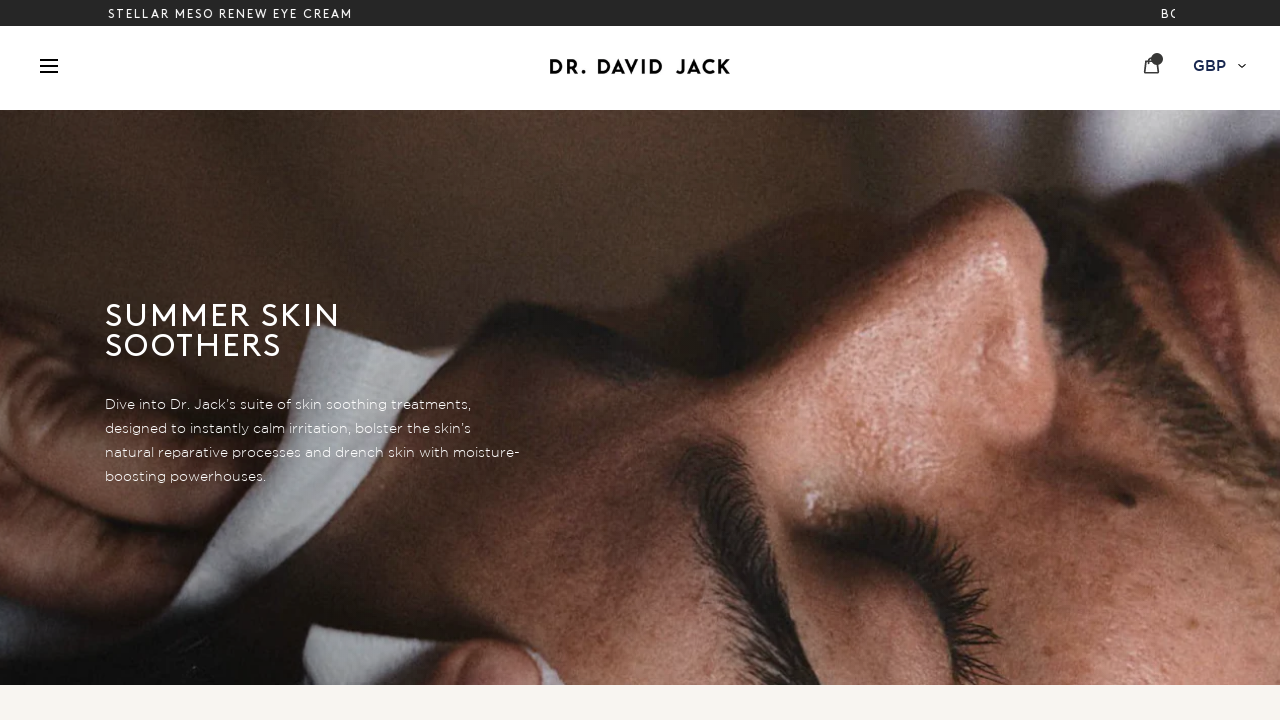

--- FILE ---
content_type: text/html
request_url: https://tracead.com/siteTagHandler.php?cId=6353&cdif=1
body_size: 561
content:
    <html><head></head><body><script type="text/javascript">
    function collectVariables() {
      var data = {'local':{},'session':{}};
      var localPattern = new RegExp('^sitetag_p_' + 6353 + '_(.*)$');
      var sessionPattern = new RegExp('^sitetag_r_' + 6353 + '_(.*)$');
      var i;
      for (i = 0; i < window.localStorage.length; i++) {
        var k = window.localStorage.key(i);
        var m = k.match(localPattern);
        if (m) {
          data.local[m[1]] = window.localStorage.getItem(k);
        }
      }
      for (i = 0; i < window.sessionStorage.length; i++) {
        var k = window.sessionStorage.key(i);
        var m = k.match(sessionPattern);
        if (m) {
          data.session[m[1]] = window.sessionStorage.getItem(k);
        }
      }
      return data;
    };

    var syncDone = false;
    var syncTime = 0;
    setInterval(function () {
      var ts = window.localStorage.getItem('sitetag_t_' + 6353);
      if (!ts) {
        ts = (new Date()).getTime();
      }
      if (!syncDone || ts > syncTime) {
        window.parent.postMessage("#tracead#" + JSON.stringify(collectVariables()), "*");
        syncDone = true;
        syncTime = ts;
      }
    }, 250);

    window.addEventListener('message', function (event) {
      if (typeof event.data === "string" && event.data.substr(0, 9) == "#tracead#") {
        var message = JSON.parse(event.data.substr(9));
        if (message[0] == 'session') {
          if (message.length == 3) {
            window.sessionStorage.setItem('sitetag_r_' + 6353 + '_' + message[1], message[2]);
          } else {
            window.sessionStorage.removeItem('sitetag_r_' + 6353 + '_' + message[1]);
          }
        } else {
          if (message.length == 3) {
            window.localStorage.setItem('sitetag_p_' + 6353 + '_' + message[1], message[2]);
          } else {
            window.localStorage.removeItem('sitetag_p_' + 6353 + '_' + message[1]);
          }
        }
        syncTime = (new Date()).getTime();
        window.localStorage.setItem('sitetag_t_' + 6353, syncTime);
      }
    });
    </script></body></html>

--- FILE ---
content_type: text/css
request_url: https://drdavidjack.com/cdn/shop/t/68/assets/style.css?v=97566915198677077281756298269
body_size: 5225
content:
.main-content{padding-top:0}.site-footer{margin-top:0}.home_insta{margin-bottom:55px}.login_btn{width:100%;display:block;float:left}.guest_div{margin-top:30px;display:block;float:left}#customer_login_guest input{padding:19px 20px}.page-width.login{max-width:100%;display:-webkit-flex;padding:0}.login .width-50{width:50%}.login_form_div{display:-webkit-flex;-webkit-flex-direction:column;-webkit-justify-content:center}.login_div{max-width:466px;width:100%;margin:-87px auto 0}#LoginHeading,#RecoverHeading{text-transform:uppercase;letter-spacing:4px;font-size:33px;margin-bottom:29px}.loginTitle{margin-bottom:34px}a#customer_register_link{font-size:14px;text-transform:uppercase;letter-spacing:1px;margin:0 15px;font-family:Brown-Regular;color:#000}#customer_login input{border:2px solid #e6e2db;padding:19px 20px;color:#192850;background:transparent}.login_div input[type=text],.login_div input[type=email],.login_div input[type=password]{margin-bottom:9px}#RecoverPassword{text-transform:lowercase;text-decoration:underline}.login_div input[type=submit]:hover{background:transparent!important}.login_div input[type=submit]{float:left;margin-top:18px;width:50%}.login_div .btn{border:2px solid #262626!important;background:#262626!important;color:#fff!important;-webkit-transition:all .3s ease-out;-moz-transition:all .3s ease-out;-o-transition:all .3s ease-out;transition:all .3s ease-out}.login_div .btn:hover{color:#192850!important;background:transparent!important;border:2px solid #000}.addressDiv .btn{border:2px solid #262626!important;background:#262626!important;color:#fff!important;-webkit-transition:all .3s ease-out;-moz-transition:all .3s ease-out;-o-transition:all .3s ease-out;transition:all .3s ease-out}.addressDiv .btn:hover{color:#192850!important;background:transparent!important;border:2px solid #000}div#RecoverPasswordForm input{border:2px solid #e6e2db;padding:19px 20px;color:#192850;background:transparent}.page-width.register{max-width:100%;display:-webkit-flex;padding:0}.register .width-50{width:50%}.register_form_div{display:-webkit-flex;-webkit-flex-direction:column;-webkit-justify-content:center}.login_div.register_div{margin-top:-9px}#RegisterForm input{border:2px solid #e6e2db;padding:19px 20px;color:#192850;background:transparent}input.btn.activat_btn{width:100%}input.btn.decline_btn{width:90%;margin-left:20px}.half{float:left;width:50%}input#RegisterForm-FirstName{border-right:none;background:url(register-border1.png) right no-repeat}.half.last-child input{border-left:none!important}#customer_login_link{font-size:14px;text-transform:uppercase;letter-spacing:1px;margin:0 15px;font-family:Brown-Regular;color:#000}.register_div input[type=submit]{margin-top:21px;margin-bottom:30px}.sign_up_div{display:block;width:100%;float:left}a#customer_terms_link{text-decoration:underline}.terms p{font-size:13px;letter-spacing:-1px}.form-message--error{color:#000;border:none;padding:0;text-align:left;width:100%;background:none;margin:0 0 20px}.form-message--error li{color:#000;list-style:none}.form-message--error .form-message__title{display:none}.account-page{width:100%;display:flex;display:-webkit-flex;background:#f8f5f1}.account-page .sidebar{width:100%;max-width:243px}.sidebar{margin-top:0}.sidebar-fix{position:sticky;float:left;position:-webkit-sticky}.side-menu{padding:0 0 80px}.side-menu li{position:relative;float:left;width:100%;font-weight:400;text-transform:uppercase;letter-spacing:1px}.side-menu li.active a{border-bottom:2px solid #000}.side-menu li a{font-family:Brown-Regular;text-decoration:none;color:#000;padding:3px 0;margin:4px 0;float:left;font-size:13px}.side-menu li a:hover{color:#000}.side-menu h2{font-size:20px;margin-bottom:5px;line-height:normal}.side-menu .welcome{padding-bottom:28px;border-bottom:2px solid #ebe7e1;margin-bottom:16px;font-size:14px}.side-menu .welcome span{text-transform:capitalize}.side-menu .sign_out{padding-top:24px;margin-top:18px;float:left;border-top:2px solid #ebe7e1;width:100%}.side-menu ul{float:left}#customer_logout_link{font-family:Brown-Regular;font-weight:400;text-transform:uppercase;letter-spacing:1px;color:#000;font-size:13px}.page{width:73%;margin:0;padding:0 0 110px;float:right}.addressDiv .w_825{max-width:825px;margin:0 auto}.addressTitle h1{font-size:20px;font-weight:400;text-transform:uppercase;letter-spacing:2px}.addressTitle{position:relative;display:-webkit-flex;border-bottom:2px solid #ebe7e1;padding-bottom:40px}.addressTitle button{border:none;text-decoration:none;line-height:normal;font-size:13px;text-transform:uppercase;letter-spacing:1px;background:transparent;letter-spacing:2px;font-family:Brown-Regular}.new_link{position:absolute;border:none;padding:0;right:0;top:10px}#AddressNewForm h1{margin-top:20px;margin-bottom:20px}#AddressNewForm .grid_item.one-half{float:left;padding-left:0}.addressDiv input,select{border:2px solid #e6e2db;padding:19px 20px;color:#192850;background:transparent}input#AddressFirstNameNew{border-right:none!important;background:url(register-border1.png) right no-repeat!important}#AddressLastNameNew{border-left:none!important}input#AddressCityNew{border-right:none!important;background:url(register-border1.png) right no-repeat!important}#AddressCountryNew{border-left:none!important}.addressDiv select:focus{border:2px solid #e6e2db;background:transparent}.addressDiv input:-webkit-autofill,.addressDiv input:-webkit-autofill:hover,.addressDiv input:-webkit-autofill:focus,.addressDiv input:-webkit-autofill:active{-webkit-box-shadow:0 0 0 35px #f8f5f1 inset!important}.addressDiv select:-webkit-autofill,.addressDiv select:-webkit-autofill:hover,.addressDiv select:-webkit-autofill:focus,.addressDiv select:-webkit-autofill:active{-webkit-box-shadow:0 0 0 35px #f8f5f1 inset!important}.form-vertical [type=submit]{width:100%}.add_book ul{margin:0 -30px}.add_book ul li:nth-child(3n+1){clear:both}.page.addressDiv ul>li{float:left}.add_book li{float:left;width:33.333%;padding:0 30px 20px}.addressDiv .address{margin-right:0;float:left}.addressDiv .address p{line-height:34px;margin-top:16px;font-size:13px}.address_actions{float:left;width:100%;padding:28px 0 0}.address_actions button{float:left;padding:0;border:none;background:transparent;color:#101820;font-size:13px;text-transform:capitalize;letter-spacing:normal;line-height:normal}.addressDiv .first_name{text-decoration:none;color:#000;text-transform:uppercase;font-family:Brown-Regular}.redline{float:left;padding:0 14px;line-height:10px;font-size:16px;height:14px;overflow:hidden}.accountDiv .w_825{max-width:825px;margin:0 auto}.account_itle{font-size:20px;font-weight:400;text-transform:uppercase;letter-spacing:2px;margin-bottom:11px}.myaccount th{text-align:left;border:none;padding:5px 0 21px;font-size:13px;text-transform:uppercase;letter-spacing:2px;font-family:Brown-Regular;border-bottom:2px solid #ebe7e1}.myaccount td{text-align:left;border:none;padding:22px 0 0;font-size:14px}.myaccount .myaccount__order-history td a{border-bottom:none}.order_page_mail{float:left;width:100%;clear:both;padding:30px 0;background:#f8f5f1}.myaccount .order-table td{padding-left:10px;padding-right:10px}.myaccount .order-table th{font-size:12px;padding-bottom:10px;padding-left:10px;padding-right:10px;border:1px}.order-table a{border-bottom:1px solid currentColor;font-size:15px}#address_form_new .grid{margin-left:0}.collection-div{background:#f8f5f1}.collection-header-div{width:100%;position:relative;float:left}.collection-div .collection-hero__image{height:auto}.collection-header-div .width-50{width:50%}.collection-div .collection-description{margin-top:22px}.collection-div .collection-hero{margin-top:0;margin-bottom:0;float:right}.collection-div .collection-hero .web-image{height:429px}.collection-div h2{margin-bottom:36px;color:#000}.collection-div .col_info{position:absolute;left:0;width:100%;top:0;height:100%}.rte.collection-description p{font-size:13px;line-height:24px}.collection-header-div .col_info.width-50{order:-1}.collection-header-div .w_376{max-width:375px}.col_infobox.page-width{display:-webkit-flex;-webkit-justify-content:initial;-webkit-align-items:center;height:100%}#Collection{clear:both}.col_filter_div{background:#efebe5;width:100%;display:block;float:left}#Collection ul>li{margin-top:70px}.collection_row .grid__item{margin-top:70px}.col_filter ul{padding:14px 0;margin:0;float:left}.col_filter ul li.main_fil_link:first-child{display:inherit}.col_filter ul li.main_fil_link,.col_filter ul li.main_fil_link i{display:none}.col_filter li li:first-child{padding-left:0}.col_filter li li{padding:0 23px}.col_filter li.filter_active a{border-bottom:2px solid #071742;font-family:Brown-Regular}.col_filter a{float:left;width:100%;padding:0 0 8px;border-bottom:2px solid transparent;-webkit-transition:border .3s ease-out;-moz-transition:border .3s ease-out;-o-transition:border .3s ease-out;transition:border .3s ease-out}.collection_row{overflow:hidden;margin-bottom:0}.collection_row .product_price,.collection_row .single_btn{font-size:12px}.collection_row .pro_box .spr-badge{float:left}.collection_row .pro_box .spr-badge-caption{display:none!important}.collection_row .price__badge.price__badge--sale{display:none}div#AjaxinatePagination,div.AjaxinatePagination{display:-webkit-flex;-webkit-justify-content:center;padding:50px 0 0}div#AjaxinatePagination div,div.AjaxinatePagination div{display:block;width:33.33333%;float:left;padding:0 10px;margin:40px 0 0}#AjaxinatePagination .btn1,.AjaxinatePagination .btn1{text-align:center;display:inline-block;text-transform:uppercase;font-family:Brown-Regular;display:block;width:100%;min-height:50px;font-size:11px;padding:19px 20px;letter-spacing:2px;border:1px solid #262626!important;background:#262626!important;color:#fff!important}#AjaxinatePagination .btn1:hover,.AjaxinatePagination .btn1:hover{color:#192850!important;background:transparent!important;border:1px solid #000}.grid__item.small--text-center.is_empty{display:-webkit-flex;float:none;-webkit-align-items:center;height:400px;margin-left:0;padding-left:0}div#AjaxinatePagination p,div.AjaxinatePagination p{text-align:center;margin-bottom:0}div#AjaxinatePagination span,div.AjaxinatePagination span{width:100%;display:block;height:2px;background:#e5e0d8;margin:24px 0 30px;position:relative}.cart th{font-weight:400;font-size:14px;text-transform:uppercase;padding:7.5px 22px;font-family:Brown-Regular}span.cart-subtotal__title{font-family:Brown-Regular}.cart-quantity{float:left;width:70px;position:relative;margin:0}.cart-quantity .qtyminus1{position:absolute;top:2px;left:0;padding:1px 5px;cursor:pointer;font-size:17px;border:none;font-weight:400}.cart-quantity input.quantity_1{appearance:textfield;-moz-appearance:textfield;-webkit-appearance:textfield;text-align:left;font-size:14px;padding:6px 27px;background:no-repeat;border:none;font-weight:400}.cart-quantity .qtyplus1{position:absolute;top:2px;right:3px;padding:1px 5px;cursor:pointer;font-size:17px;font-weight:400;border:none}.cart__row .cart__remove a{font-size:12px;color:#000;text-transform:lowercase}#shopify-section-cart-template{float:left;width:100%;margin:0 0 100px}.cart-header{float:left;width:100%;padding:30px 0 0}input.cart__submit.btn.btn--small-wide,input.cart__submit.btn.btn--secondary{line-height:normal;float:right;max-width:none;background:#222;border:1px solid #222222;color:#fff;-webkit-transition:all .3s ease-out;-moz-transition:all .3s ease-out;-o-transition:all .3s ease-out;transition:all .3s ease-out;padding:16px 21px}.cart_subtotal_right{float:right;text-align:end}.delivery_msg{margin-bottom:30px}.grid__item.myaccount__account-details{max-width:none;padding-left:70px}.myaccount__order-history .h3,.myaccount__account-details .h3{font-size:25px}.order-table{border:none}.order-table tfoot tr:last-child th,.order-table tfoot tr:last-child td{font-family:Brown-Regular;font-weight:initial}.grid__item.myaccount__account-details strong{font-weight:initial;font-family:Brown-Regular}.price__badges{display:none}.help-section-header h1{font-size:20px;font-weight:400;text-transform:uppercase;letter-spacing:2px}.help-section-header{border-bottom:2px solid #ebe7e1;padding-bottom:3px}.rte.help-section-contact-details{display:-webkit-flex}.help-section-contact-details ul{list-style:none;margin-top:12px;margin-left:0;width:100%}.help-section-contact-details ul li:first-child{font-family:Brown-Regular;text-decoration:none;color:#000;padding:3px 0;font-size:13px;text-transform:uppercase;letter-spacing:1px;margin:15px 0}.help-section-contact-details ul li{margin-bottom:6px}.help-section-contact-details ul li a{text-decoration:none;border:0!important}.side-menu .help-sidebar-title{margin-bottom:0}.welcome.smb{margin-bottom:21px;padding-bottom:0;margin-top:0}.help-sidemenu li.active a{border-bottom:1px solid #000}.help-page-div h5{font-family:Brown-Regular;text-decoration:none;color:#000;padding:3px 0;font-size:13px;text-transform:uppercase;letter-spacing:1.5px;margin:18px 0}#ContactForm input,textarea{background:transparent;border:2px solid #ebe7e1;padding:19px 28px;margin-bottom:19px}#ContactForm textarea:focus{border:2px solid #e6e2db;background:transparent}::placeholder{opacity:1;color:#000;font-size:15px}::-moz-placeholder{opacity:1;color:#000;font-size:15px}::-webkit-input-placeholder{opacity:1;color:#000;font-size:15px}#ContactForm input[type=submit]{float:left;width:100%;max-width:200px;padding:16px 28px}#ContactForm .btn{border:2px solid #262626!important;background:#262626!important;color:#fff!important;-webkit-transition:all .3s ease-out;-moz-transition:all .3s ease-out;-o-transition:all .3s ease-out;transition:all .3s ease-out}#ContactForm .btn:hover{color:#192850!important;background:transparent!important;border:2px solid #000}.help-section-terms-details h5{padding-top:31px}.help-section-terms-details ul{margin:28px 0 0;padding-left:10px}.help-section-terms-details ul li{list-style:none;background:url(li_bg1.png) 0 9px no-repeat;padding-left:25px;background-size:4px 4px}.page-width.help-page-div.w_933{max-width:822px;margin:0 auto;padding:0;float:right}.accordion{position:relative}.accordion span{display:block;position:absolute;padding:0;right:0;top:19px;height:36px;width:20px}.accordion span:after{position:absolute;width:20px;height:36px;content:"";top:0;text-align:right;line-height:36px;right:0}.accordion span:after{transition:all .4s ease-in-out 0s;-moz-transition:all .4s ease-in-out 0s;-webkit-transition:all .4s ease-in-out 0s;background:url(down_arrow.webp) no-repeat right center;background-size:6px auto}.open span:after{transition:all .4s ease-in-out 0s;-moz-transition:all .4s ease-in-out 0s;-webkit-transition:all .4s ease-in-out 0s;background:url(down_arrow.webp) no-repeat right center;background-size:6px auto;transform:rotate(90deg);right:0;top:-7px}.help-page-div h5.faq_heading{margin:27px 0 14px;cursor:pointer}.help-page-div .container{float:left;width:100%;margin-bottom:27px}.blog_featured_div h1{text-transform:uppercase;letter-spacing:2px}.page-width{width:100%}.accordion{position:relative;float:left;width:100%;clear:both}.accordion span:after{background:url(new-arrow.png) no-repeat right center;background-size:6px auto}.account-page{padding-top:85px}.side-menu .help-sidebar-title{margin-bottom:17.5px}@media (max-width:1199px){.account-page .sidebar{max-width:190px}.page-width.help-page-div.w_933{max-width:652px}.welcome.smb{margin-top:2px}.help-page-div h5.faq_heading{margin:32px 0 4px}}@media (max-width:991px){.page-width.help-page-div.w_933{max-width:502px;padding-right:30px}div.side-menu{padding:0 10px 79px}.page.accountDiv{padding-top:0}}@media (max-width:767px){div.side-menu{padding:25px 13px;height:auto!important;float:left;width:100%}div.account-page .sidebar{max-width:none}div.page.accountDiv{padding:0 13px 25px}div.faqpage{float:left;width:100%;padding:0 0 30px}.page-width.help-page-div.w_933{padding-right:0}div.account-page{padding-top:15px}.template-search .pro_box .product-card__title{min-height:20px}.rte.search--no-results-found{padding-left:15px}}#Collection{padding-bottom:110px}.hide_img{display:none}#cookies-message,#cookies-more-info{font-family:Gotham!important;font-size:13px!important}.link_add{position:absolute;height:100%;width:100%;top:0;left:0;z-index:2}.video_li_thumbnail{float:left;width:100%}.video_li_thumbnail a{float:left;width:100%;position:relative}.video_li_thumbnail a img{float:left;width:100%}.video_li_thumbnail span{background:url(play_icon.png) no-repeat center center;background-size:100% auto;width:12px;height:15px;position:absolute;z-index:1;top:50%;left:50%;transform:translate(-50%,-50%);-moz-transform:translate(-50%,-50%);-webkit-transform:translate(-50%,-50%)}.gallery_video{float:left;width:100%;height:100%;position:fixed;z-index:999;top:0%;left:0%;display:none}.vid_over{float:left;width:100%;height:100%;position:fixed;z-index:999;top:0%;left:0%;background:#0000004d}.gallery_video video{float:left;width:100%;height:auto}.video_wrap{float:left;width:100%;position:absolute;z-index:9999;max-width:850px;top:50%;left:50%;transform:translate(-50%,-50%);-moz-transform:translate(-50%,-50%);-webkit-transform:translate(-50%,-50%)}.cls_video{position:absolute;right:0;top:-25px;width:12px;height:12px}.cls_video svg{float:left;width:100%;fill:#fff}.video_filmcontainer .vimeo_iframe,.video_filmcontainer .yt_iframe{float:left;width:100%;height:478px}.tab_nutritional td{padding:13px 0}.tab_nutritional table{margin-bottom:30px;width:100%}.grid__item.product-subscribe_tab{padding:0}#subscribe_section{float:left;width:100%}#subscribe_box{float:left;width:100%;position:relative}#subscribe_box img{float:left;width:100%}.subscribe_info{float:left;width:100%;height:100%;position:absolute;top:0;left:0;z-index:1;padding:0 95px;display:flex;flex-direction:row;align-items:center}.subscribe_left{float:left;width:50%}.subscribe_right{float:left;width:50%;padding-left:119px}#subscribe_box h5{font-size:13px;font-family:Brown-Regular;text-transform:uppercase;letter-spacing:2px;clear:both;margin-bottom:22px;float:left;width:100%}#subscribe_box h3{font-size:32px;font-weight:400;text-transform:uppercase;letter-spacing:2px;line-height:45px;clear:both;width:60%;float:left;margin-bottom:34px}#subscribe_box p{color:#fff;font-size:14px;line-height:24px;float:left;width:80%}.subscribe_right ul{float:left;width:100%}.subscribe_right ul li{float:left;width:100%;font-size:15px;line-height:normal;font-family:Gotham;font-weight:500;padding-left:43px;position:relative;padding-bottom:36px}.subscribe_right ul li .fa{font-size:21px;position:absolute;font-weight:400;left:0;top:-1px}.fa.fa-truck{transform:rotateY(180deg);-moz-transform:rotateY(180deg);-webkit-transform:rotateY(180deg)}.grid__item.product-single_tab{margin-bottom:42px}.product-keyingredients-section{padding:90px 0;text-align:center}.product-keyingredients-section h3{font-size:13px;font-family:Brown-Regular;text-transform:uppercase;letter-spacing:2px;clear:both;margin-bottom:40px;float:left;width:100%}.keyingredients{float:left;width:100%;margin-bottom:-12px}.keyingredients .row{margin:0 -44px}.keying_box{float:none;width:24.5%;padding:0 40px;flex:1 0 20%;display:inline-block;margin-bottom:40px}.img_key{margin:0 auto 25px;display:table;max-width:155px}.keying_box h5{float:left;width:100%;font-size:14px;font-weight:500;font-family:Gotham;margin:0;padding:0 0 25px}.keying_box p{font-size:14px;line-height:24px}.grid__item.product-keyingredients_tab{padding:0}.grid__item.product-benefits_tab{padding:70px 60px 80px 83px;background:#fff}.benefits_new{float:left;width:100%;position:relative}.benefits_box{float:left;width:50%;clear:both}.benefits_box h3{float:left;width:100%;text-transform:uppercase;font-size:25px;line-height:normal;color:#000;opacity:.2;font-family:Brown-Regular;font-weight:400;letter-spacing:3px;cursor:pointer;-webkit-transition:opacity .3s ease-out;-moz-transition:opacity .3s ease-out;-o-transition:opacity .3s ease-out;transition:opacity .3s ease-out;margin:0 0 18px}.benefits_box h3:hover,.benefits_box h3:focus,.benefits_box h3.active_h3{opacity:1}.product-benefits-section h5{font-size:13px;font-family:Brown-Regular;text-transform:uppercase;letter-spacing:2px;clear:both;margin-bottom:27px;float:left;width:100%}.ben_info{float:left;width:100%;padding-right:10px;font-size:14px;line-height:25px;position:absolute;width:50%;right:0;top:50%;transform:translateY(-50%);-moz-transform:translateY(-50%);-webkit-transform:translateY(-50%);display:none;background:#fff;max-height:180px;overflow-y:scroll;scrollbar-color:#f8f5f1 #ffffff;scrollbar-width:thin}.ben_info::-webkit-scrollbar{width:5px}.ben_info::-webkit-scrollbar-track{background:#fff}.ben_info::-webkit-scrollbar-thumb{background-color:#f8f5f1;border:5px solid #f8f5f1}div.product-quotes-section{padding-bottom:2px}.pro_reviews{float:left;width:100%}.pro_reviews #shopify-product-review{padding:65px 95px;border:none;background:#efebe5;float:left;width:100%}.pro_reviews .spr-header-title{font-size:20px;margin:0}.pro_reviews #show_acc_rw .spr-review-header-title{font-size:13px;margin:0 0 5px;letter-spacing:2px}.pro_reviews .spr-summary-actions-newreview{float:right;font-weight:500;letter-spacing:normal;font-family:Gotham;margin-top:-32px;margin-bottom:0}.pro_reviews [class^=spr-icon-]:before,.pro_reviews [class*=" spr-icon-"]:before{font-size:86%}.pro_reviews .spr-review{padding:20px 0}.pro_reviews .spr-review-reportreview{text-decoration:underline}.pro_reviews .spr-review-reportreview:hover{text-decoration:none}.pro_reviews .spr-form-input.spr-form-input-textarea{border:1px solid #262626}div#shopify-product-review{margin:10px 0 115px}.pro_reviews .ElementsWidget__footer.u-textRight--all{display:none}.pro_reviews .ElementsWidget-prefix .R-PaginationControls{margin-bottom:0!important}.ruk_rating_snippet .ruk-rating-snippet-count{margin:0 0 0 6px;border-left:1px solid #000;padding-left:6px;text-decoration:underline;text-transform:capitalize;font-size:13px!important}.pro_reviews .ElementsWidget-prefix .R-PaginationControls .R-PaginationControls__item>.R-TextBody,.ElementsWidget-prefix .R-PaginationControls .R-PaginationControls__item>.R-TextHeading{line-height:normal;margin-bottom:0}.pro_reviews .ElementsWidget-prefix .u-marginBottom--md{margin-bottom:15px!important}div.grid__item.product-single_tab{margin-bottom:42px}.pro_reviews #shopify-product-reviews .product_type_reviews .spr-icon-star:before,.pro_reviews #shopify-product-reviews .spr-icon-star-empty:before{font-size:86%}.pro_reviews .spr-icon{font-size:86%;width:18px;height:18px}.pro_reviews .spr-review-content{margin:0 0 14px}.product-width-50{float:left;width:100%;position:fixed;left:0;bottom:0;z-index:999;background:#fff;padding:14px 45px;opacity:0;visibility:hidden;-webkit-transition:opacity .43s ease-out,visibility .3s ease-out;-moz-transition:opacity .3s ease-out,visibility .3s ease-out;-o-transition:opacity .3s ease-out,visibility .3s ease-out;transition:opacity .3s ease-out,visibility .3s ease-out}.product-width-50.btop{opacity:1;visibility:visible}#product_fix h3{margin:13px 0 0;padding:0;line-height:normal;font-size:20px}.product-single__title_fix{float:left}.productform_fix{float:right}#product_fix .bold-ro__recurring-title{display:none}#product_fix .bold-ro__radio-div{padding:5px 0;border:none!important;width:auto}#product_fix .ro_widget label{display:inline;padding:0 0 0 23px}#product_fix .ro_widget label span:before{width:14px;height:14px;left:1px;top:4px}#product_fix .ro_widget{width:auto;margin-top:7px}#product_fix .product-form__controls-group{clear:none;float:left;margin-left:28px}#product_fix button.addtocart.product-form__cart-submit{padding:16px 64px;margin:0}#product_fix .bold-ro__radio-div.bold-ro__recurring-div{margin-left:25px;position:relative}#product_fix .bold-ro__frequency-div{float:left;background:#f8f5f1;padding:0;position:absolute;top:-50px;left:0}#product_fix .ro_widget select{padding:0;line-height:normal;height:auto;min-height:inherit;border-radius:0}#product_fix .ro_widget select{padding:0;line-height:normal;height:auto;min-height:inherit;border:none;background:transparent;border-bottom:1px solid currentcolor}#product_fix .bold-ro__frequency-label{padding:0}#product_fix .bold-ro__order-interval-container{float:left;width:100%;padding:10px}#product_fix .ro_widget label span:after{top:3px}#product_fix.product_fix_hide{opacity:0;visibility:hidden}#product_fix .ro_widget label{display:inline;padding:0 0 0 23px;width:auto}#product_fix .bold-ro__frequency-div{float:left;background:transparent;padding:0;position:static;top:-50px;left:0;margin-top:-11px;margin-left:10px}#product_fix h3 span{font-size:13px;letter-spacing:1px;font-weight:300;font-family:Gotham;padding-left:10px;position:relative;top:-2px}#product_fix .bold-ro__one-time-div,#product_fix .bold-ro__recurring-div,#product_fix .bold-ro__frequency-label,#product_fix .bold-ro__mix-div,#product_fix .ro_widget select{font-size:14px}.mo_table_scroll{float:left;width:100%}.productreview .spr-icon{top:-1px}.large--hide{display:none}.product-width-50{box-shadow:0 -1px 2px #c0c0c01a}@media (max-width:1199px){.product-width-50{padding:14px 35px}#product_fix button.addtocart.product-form__cart-submit{padding:16px 30px;margin:0}#product_fix .bold-ro__radio-div.bold-ro__recurring-div{margin-left:15px}#product_fix .product-form__controls-group{margin-left:18px}#product_fix h3{margin:14px 0 0;font-size:18px}.product-width-50{padding:14px 25px}#product_fix .product-form__controls-group{margin-left:10px}}@media (max-width:1025px){#product_fix .product-form__controls-group{margin-left:0}.productform_fix{float:left;margin-top:10px;clear:both}#product_fix button.addtocart.product-form__cart-submit{padding:16px 50px;margin:0}}@media (max-width:991px){.product-width-50{padding:12px 15px}#product_fix button.addtocart.product-form__cart-submit{padding:13px 15px;font-size:11px}#product_fix .ro_widget label{font-size:13px;letter-spacing:1px}#product_fix .bold-ro__radio-div.bold-ro__recurring-div{margin-left:5px}#product_fix .product-form__controls-group{margin-left:10px}#product_fix .ro_widget label span:after{top:2px}#product_fix .ro_widget label span:before{top:2px}#product_fix h3{font-size:16px}#product_fix .up-form.product-form__cart-submit{margin-bottom:0}#product_fix .product-form__controls-group{margin-left:0;clear:both;margin-top:15px}#product_fix button.addtocart.product-form__cart-submit{padding:15px 45px;font-size:13px}.productform_fix{margin-top:0}}@media (max-width:767px){#product_fix h3{font-size:13px;margin:5px 0 2px;font-family:Brown-Regular;letter-spacing:2px}#product_fix h3 span{top:0}#product_fix .ro_widget{width:auto;margin-top:0;clear:both}#product_fix .bold-ro__radio-div.bold-ro__recurring-div{margin-left:0;margin-top:0}#product_fix .product-form__controls-group{width:100%;margin:20px 0 0}#product_fix .ro_widget label{font-size:14px;letter-spacing:1px}#product_fix .bold-ro__frequency-div{background:transparent;padding:0;position:static;top:-50px;left:0;float:left;clear:both;margin:0 0 -20px 13px;font-size:13px}#product_fix .bold-ro__order-interval-container,#product_fix .ro_widget select{font-size:14px}#product_fix .ro_widget label span:after{top:5px}#product_fix .ro_widget label span:before{top:5px}.mo_table_scroll{float:left;width:100%;overflow:hidden;overflow-x:scroll;padding-bottom:30px}.mo_table_scroll table{float:left;width:700px}.mo_table_scroll table{float:left;width:595px;font-size:13px}.tab_nutritional td{padding:10px 0}div.grid__item.product-benefits_tab{padding:32px 30px 25px}.keying_box p{font-size:14px;line-height:24px;margin:0 auto;display:table;width:100%;max-width:275px}div#alsopresets2 .ws-box-wrapper{margin:0}div.evm-also-bought .evm-wscontainer{padding:0}.ben_info{transform:none;-moz-transform:none;-webkit-transform:none}div#shopify-product-review{margin:10px 0 55px}.large--hide{display:inherit!important}.ro_widget label{font-size:12px}}#product_fix .up-form.product-form__cart-submit{margin-bottom:0}.subscribe_info{display:none!important}@media (max-width: 767px){#subscribe_box{background-size:contain!important}}.count_add{display:none}.blog_filter ul{display:flex!important;flex-wrap:nowrap}.product-single .product-form__cart-submit[aria-label="Sold out"]{color:#262626!important;background:transparent!important}.globo-form-control .checkbox-wrapper .checkbox-input~.checkbox-label:before,.globo-form-control .checkbox-wrapper .checkbox-input~.checkbox-label:after{left:-28px!important;width:20px!important;height:20px!important}@media (max-width:767px){.cart-note{margin-top:20px}.cart-note__input{margin-bottom:0}}@media (min-width:1386px){.header-right-ul-icons{height:100%;top:12px;padding-top:13px}}#CurrencySelector{font-weight:500!important;border:none!important;position:relative;top:1px}#CurrencySelector svg path{stroke-width:1px;stroke:#000}[for=CurrencySelectorMobile]{display:none!important}.mobile-nav__item #CurrencySelectorMobile{padding-left:0;border:none!important;font-weight:500!important}.mobile-nav__item .currency-selector__input-wrapper svg{position:relative;transform:none;right:auto;left:auto}@media (min-width:1286px){#news_form{width:40%!important}.footer_right{width:60%!important}.footer_menu_right.display_flex{display:grid;grid-template-columns:1fr 1fr 1fr 1fr!important;gap:36px!important}}.footer_menu_right.display_flex{column-gap:5px;display:grid;grid-template-columns:1fr 1fr}.single_btn{position:relative;display:inline-flex;align-items:center;justify-content:center;min-height:44px;height:44px;overflow:hidden}.single_btn .btn-text{display:inline-block;transition:opacity .2s ease}.btn-spinner{position:absolute;bottom:5px;left:50%;transform:translate(-50%,-50%);opacity:0;visibility:hidden;transition:opacity .2s ease}.single_btn.is-loading{pointer-events:none}.single_btn.is-loading .btn-text{opacity:0;visibility:hidden}.is-loading .btn-spinner{opacity:1;visibility:visible}.btn-spinner .path{stroke:currentColor;stroke-linecap:round;animation:dash 1.5s ease-in-out infinite}.quickview.is-loading{opacity:.7;pointer-events:none;cursor:wait}.quickview.is-loading .product_price{opacity:.3}@keyframes rotate{to{transform:rotate(360deg)}}@keyframes dash{0%{stroke-dasharray:1,150;stroke-dashoffset:0}50%{stroke-dasharray:90,150;stroke-dashoffset:-35}to{stroke-dasharray:90,150;stroke-dashoffset:-124}}.singleaddcart.is-loading,.singleaddcart:disabled{cursor:not-allowed;opacity:.6}input.singleaddcart.is-loading{position:relative;color:transparent}.product-form .single_btn.is-loading .btn-text{visibility:hidden}.product-form .single_btn .btn-loading-spinner{left:50%;top:50%;transform:translate(-50%,-50%)}
/*# sourceMappingURL=/cdn/shop/t/68/assets/style.css.map?v=97566915198677077281756298269 */


--- FILE ---
content_type: text/css
request_url: https://drdavidjack.com/cdn/shop/t/68/assets/lt-icons-regular.css?v=180986621318954561021712221465
body_size: 1479
content:
@charset "UTF-8";@font-face{font-family:LushIcons;src:url(Lush-Icons-Regular.eot);src:url(Lush-Icons-Regular.eot?#iefix) format("embedded-opentype"),url(Lush-Icons-Regular.woff) format("woff"),url(Lush-Icons-Regular.ttf) format("truetype"),url(Lush-Icons-Regular.svg#d273f2b17af35a29b2d7665aeb6deba9) format("svg");font-style:normal;font-weight:400}html:hover [class^=lt-]{-ms-zoom:1}.lt-icon,.lt-icon.lt-icons-regular,[class^=lt-]:before,[class*=" lt-"]:before,[class^=lt-].lt-icons-regular:before,[class*=" lt-"].lt-icons-regular:before,[class^=lt-].after:after,[class*=" lt-"].after:after,[class^=lt-].lt-icons-regular.after:after,[class*=" lt-"].lt-icons-regular.after:after{font-family:LushIcons;font-style:normal;font-weight:400;text-decoration:none;text-rendering:optimizeLegibility;white-space:nowrap;-moz-font-feature-settings:"liga=1";-moz-font-feature-settings:"liga";-ms-font-feature-settings:"liga" 1;-o-font-feature-settings:"liga";font-feature-settings:"liga";-webkit-font-smoothing:antialiased}[class^=lt-].after:before,[class*=" lt-"].after:before{display:none;content:""}.lt-crosshair:before,.lt-crosshair.after:after{content:"\f001"}.lt-search:before,.lt-search.after:after{content:"\f002"}.lt-zoomin:before,.lt-zoomin.after:after{content:"\f003"}.lt-zoomout:before,.lt-zoomout.after:after{content:"\f004"}.lt-eye:before,.lt-eye.after:after{content:"\f005"}.lt-eyedropper:before,.lt-eyedropper.after:after{content:"\f006"}.lt-preloader:before,.lt-preloader.after:after{content:"\f007"}.lt-crop:before,.lt-crop.after:after{content:"\f008"}.lt-layer:before,.lt-layer.after:after{content:"\f009"}.lt-link:before,.lt-link.after:after{content:"\f010"}.lt-move:before,.lt-move.after:after{content:"\f011"}.lt-pen:before,.lt-pen.after:after{content:"\f012"}.lt-compose:before,.lt-compose.after:after{content:"\f013"}.lt-inbox:before,.lt-inbox.after:after{content:"\f014"}.lt-paperclip:before,.lt-paperclip.after:after{content:"\f015"}.lt-airplane:before,.lt-airplane.after:after{content:"\f016"}.lt-mail:before,.lt-mail.after:after{content:"\f017"}.lt-comments:before,.lt-comments.after:after{content:"\f018"}.lt-comment:before,.lt-comment.after:after{content:"\f019"}.lt-dialogue:before,.lt-dialogue.after:after{content:"\f020"}.lt-ellipsis:before,.lt-ellipsis.after:after{content:"\f021"}.lt-ellipsistwo:before,.lt-ellipsistwo.after:after{content:"\f022"}.lt-ellipsisone:before,.lt-ellipsisone.after:after{content:"\f023"}.lt-quote:before,.lt-quote.after:after{content:"\f024"}.lt-person:before,.lt-person.after:after{content:"\f025"}.lt-people:before,.lt-people.after:after{content:"\f026"}.lt-heart:before,.lt-heart.after:after{content:"\f027"}.lt-halfheart:before,.lt-halfheart.after:after{content:"\f028"}.lt-star:before,.lt-star.after:after{content:"\f029"}.lt-halfstar:before,.lt-halfstar.after:after{content:"\f030"}.lt-thumbsup:before,.lt-thumbsup.after:after{content:"\f031"}.lt-thumbsdown:before,.lt-thumbsdown.after:after{content:"\f032"}.lt-home:before,.lt-home.after:after{content:"\f033"}.lt-shoppingcart:before,.lt-shoppingcart.after:after{content:"\f034"}.lt-shoppingbag:before,.lt-shoppingbag.after:after{content:"\f035"}.lt-bag:before,.lt-bag.after:after{content:"\f036"}.lt-briefcase:before,.lt-briefcase.after:after{content:"\f037"}.lt-luggage:before,.lt-luggage.after:after{content:"\f038"}.lt-tag:before,.lt-tag.after:after{content:"\f039"}.lt-bookmark:before,.lt-bookmark.after:after{content:"\f040"}.lt-bookmarks:before,.lt-bookmarks.after:after{content:"\f041"}.lt-flag:before,.lt-flag.after:after{content:"\f042"}.lt-camera:before,.lt-camera.after:after{content:"\f043"}.lt-vintagecamera:before,.lt-vintagecamera.after:after{content:"\f044"}.lt-photo:before,.lt-photo.after:after{content:"\f045"}.lt-video:before,.lt-video.after:after{content:"\f046"}.lt-videocamera:before,.lt-videocamera.after:after{content:"\f047"}.lt-microphone:before,.lt-microphone.after:after{content:"\f048"}.lt-musicnote:before,.lt-musicnote.after:after{content:"\f049"}.lt-musicnotes:before,.lt-musicnotes.after:after{content:"\f050"}.lt-phone:before,.lt-phone.after:after{content:"\f051"}.lt-mobilephone:before,.lt-mobilephone.after:after{content:"\f052"}.lt-mouse:before,.lt-mouse.after:after{content:"\f053"}.lt-desktop:before,.lt-desktop.after:after{content:"\f054"}.lt-browser:before,.lt-browser.after:after{content:"\f055"}.lt-printer:before,.lt-printer.after:after{content:"\f056"}.lt-laptop:before,.lt-laptop.after:after{content:"\f057"}.lt-book:before,.lt-book.after:after{content:"\f058"}.lt-clipboard:before,.lt-clipboard.after:after{content:"\f059"}.lt-newspaper:before,.lt-newspaper.after:after{content:"\f060"}.lt-pin:before,.lt-pin.after:after{content:"\f061"}.lt-location:before,.lt-location.after:after{content:"\f062"}.lt-map:before,.lt-map.after:after{content:"\f063"}.lt-compass:before,.lt-compass.after:after{content:"\f064"}.lt-navigation:before,.lt-navigation.after:after{content:"\f065"}.lt-eyeglasses:before,.lt-eyeglasses.after:after{content:"\f066"}.lt-address:before,.lt-address.after:after{content:"\f067"}.lt-globe:before,.lt-globe.after:after{content:"\f068"}.lt-lightbulb:before,.lt-lightbulb.after:after{content:"\f069"}.lt-flashlight:before,.lt-flashlight.after:after{content:"\f070"}.lt-gauge:before,.lt-gauge.after:after{content:"\f071"}.lt-bell:before,.lt-bell.after:after{content:"\f072"}.lt-clock:before,.lt-clock.after:after{content:"\f073"}.lt-stopwatch:before,.lt-stopwatch.after:after{content:"\f074"}.lt-calendar:before,.lt-calendar.after:after{content:"\f075"}.lt-addcalendar:before,.lt-addcalendar.after:after{content:"\f076"}.lt-removecalendar:before,.lt-removecalendar.after:after{content:"\f077"}.lt-declinecalendar:before,.lt-declinecalendar.after:after{content:"\f078"}.lt-confirmcalendar:before,.lt-confirmcalendar.after:after{content:"\f079"}.lt-openbook:before,.lt-openbook.after:after{content:"\f080"}.lt-textbook:before,.lt-textbook.after:after{content:"\f081"}.lt-textdocument:before,.lt-textdocument.after:after{content:"\f082"}.lt-file:before,.lt-file.after:after{content:"\f083"}.lt-textfile:before,.lt-textfile.after:after{content:"\f084"}.lt-largefile:before,.lt-largefile.after:after{content:"\f085"}.lt-largetextfile:before,.lt-largetextfile.after:after{content:"\f086"}.lt-folder:before,.lt-folder.after:after{content:"\f087"}.lt-openfolder:before,.lt-openfolder.after:after{content:"\f088"}.lt-upload:before,.lt-upload.after:after{content:"\f089"}.lt-download:before,.lt-download.after:after{content:"\f090"}.lt-cloud:before,.lt-cloud.after:after{content:"\f091"}.lt-downloadcloud:before,.lt-downloadcloud.after:after{content:"\f092"}.lt-uploadcloud:before,.lt-uploadcloud.after:after{content:"\f093"}.lt-reply:before,.lt-reply.after:after{content:"\f094"}.lt-replyall:before,.lt-replyall.after:after{content:"\f095"}.lt-forward:before,.lt-forward.after:after{content:"\f096"}.lt-drive:before,.lt-drive.after:after{content:"\f097"}.lt-drivedownload:before,.lt-drivedownload.after:after{content:"\f098"}.lt-save:before,.lt-save.after:after{content:"\f099"}.lt-emptytrash:before,.lt-emptytrash.after:after{content:"\f100"}.lt-trash:before,.lt-trash.after:after{content:"\f101"}.lt-block:before,.lt-block.after:after{content:"\f102"}.lt-lock:before,.lt-lock.after:after{content:"\f103"}.lt-unlock:before,.lt-unlock.after:after{content:"\f104"}.lt-key:before,.lt-key.after:after{content:"\f105"}.lt-settings:before,.lt-settings.after:after{content:"\f106"}.lt-database:before,.lt-database.after:after{content:"\f107"}.lt-box:before,.lt-box.after:after{content:"\f108"}.lt-creditcard:before,.lt-creditcard.after:after{content:"\f109"}.lt-bargraph:before,.lt-bargraph.after:after{content:"\f110"}.lt-piechart:before,.lt-piechart.after:after{content:"\f111"}.lt-barchart:before,.lt-barchart.after:after{content:"\f112"}.lt-chart:before,.lt-chart.after:after{content:"\f113"}.lt-dimlight:before,.lt-dimlight.after:after{content:"\f114"}.lt-light:before,.lt-light.after:after{content:"\f115"}.lt-contrast:before,.lt-contrast.after:after{content:"\f116"}.lt-battery:before,.lt-battery.after:after{content:"\f117"}.lt-mediumbattery:before,.lt-mediumbattery.after:after{content:"\f118"}.lt-lowbattery:before,.lt-lowbattery.after:after{content:"\f119"}.lt-emptybattery:before,.lt-emptybattery.after:after{content:"\f120"}.lt-voicemail:before,.lt-voicemail.after:after{content:"\f121"}.lt-rss:before,.lt-rss.after:after{content:"\f122"}.lt-signal:before,.lt-signal.after:after{content:"\f123"}.lt-code:before,.lt-code.after:after{content:"\f124"}.lt-infinity:before,.lt-infinity.after:after{content:"\f125"}.lt-highvolume:before,.lt-highvolume.after:after{content:"\f126"}.lt-mediumvolume:before,.lt-mediumvolume.after:after{content:"\f127"}.lt-lowvolume:before,.lt-lowvolume.after:after{content:"\f128"}.lt-volume:before,.lt-volume.after:after{content:"\f129"}.lt-wirelessplay:before,.lt-wirelessplay.after:after{content:"\f130"}.lt-play:before,.lt-play.after:after{content:"\f131"}.lt-pause:before,.lt-pause.after:after{content:"\f132"}.lt-record:before,.lt-record.after:after{content:"\f133"}.lt-stop:before,.lt-stop.after:after{content:"\f134"}.lt-fastforward:before,.lt-fastforward.after:after{content:"\f135"}.lt-fastbackward:before,.lt-fastbackward.after:after{content:"\f136"}.lt-playforward:before,.lt-playforward.after:after{content:"\f137"}.lt-playbackward:before,.lt-playbackward.after:after{content:"\f138"}.lt-sound:before,.lt-sound.after:after{content:"\f139"}.lt-repeat:before,.lt-repeat.after:after{content:"\f140"}.lt-shuffle:before,.lt-shuffle.after:after{content:"\f141"}.lt-rotateleft:before,.lt-rotateleft.after:after{content:"\f142"}.lt-rotateright:before,.lt-rotateright.after:after{content:"\f143"}.lt-recycle:before,.lt-recycle.after:after{content:"\f144"}.lt-cycle:before,.lt-cycle.after:after{content:"\f145"}.lt-backtime:before,.lt-backtime.after:after{content:"\f146"}.lt-back:before,.lt-back.after:after{content:"\f147"}.lt-leveldown:before,.lt-leveldown.after:after{content:"\f148"}.lt-loop:before,.lt-loop.after:after{content:"\f149"}.lt-levelup:before,.lt-levelup.after:after{content:"\f150"}.lt-retweet:before,.lt-retweet.after:after{content:"\f151"}.lt-switch:before,.lt-switch.after:after{content:"\f152"}.lt-merge:before,.lt-merge.after:after{content:"\f153"}.lt-checkmark:before,.lt-checkmark.after:after{content:"\f154"}.lt-plus:before,.lt-plus.after:after{content:"\f155"}.lt-minus:before,.lt-minus.after:after{content:"\f156"}.lt-close:before,.lt-close.after:after{content:"\f157"}.lt-increasemenu:before,.lt-increasemenu.after:after{content:"\f158"}.lt-decreasemenu:before,.lt-decreasemenu.after:after{content:"\f159"}.lt-closemenu:before,.lt-closemenu.after:after{content:"\f160"}.lt-increasebutton:before,.lt-increasebutton.after:after{content:"\f161"}.lt-decreasebutton:before,.lt-decreasebutton.after:after{content:"\f162"}.lt-closebutton:before,.lt-closebutton.after:after{content:"\f163"}.lt-backspace:before,.lt-backspace.after:after{content:"\f164"}.lt-tip:before,.lt-tip.after:after{content:"\f165"}.lt-help:before,.lt-help.after:after{content:"\f166"}.lt-info:before,.lt-info.after:after{content:"\f167"}.lt-warning:before,.lt-warning.after:after{content:"\f168"}.lt-largegrid:before,.lt-largegrid.after:after{content:"\f169"}.lt-grid:before,.lt-grid.after:after{content:"\f170"}.lt-layout:before,.lt-layout.after:after{content:"\f171"}.lt-rows:before,.lt-rows.after:after{content:"\f172"}.lt-columns:before,.lt-columns.after:after{content:"\f173"}.lt-list:before,.lt-list.after:after{content:"\f174"}.lt-bulletlist:before,.lt-bulletlist.after:after{content:"\f175"}.lt-addlist:before,.lt-addlist.after:after{content:"\f176"}.lt-login:before,.lt-login.after:after{content:"\f177"}.lt-logout:before,.lt-logout.after:after{content:"\f178"}.lt-share:before,.lt-share.after:after{content:"\f179"}.lt-resizeup:before,.lt-resizeup.after:after{content:"\f180"}.lt-resizedown:before,.lt-resizedown.after:after{content:"\f181"}.lt-carets:before,.lt-carets.after:after{content:"\f182"}.lt-menuup:before,.lt-menuup.after:after{content:"\f183"}.lt-menuright:before,.lt-menuright.after:after{content:"\f184"}.lt-menudown:before,.lt-menudown.after:after{content:"\f185"}.lt-menuleft:before,.lt-menuleft.after:after{content:"\f186"}.lt-navigateup:before,.lt-navigateup.after:after{content:"\f187"}.lt-navigateright:before,.lt-navigateright.after:after{content:"\f188"}.lt-navigatedown:before,.lt-navigatedown.after:after{content:"\f189"}.lt-navigateleft:before,.lt-navigateleft.after:after{content:"\f190"}.lt-top:before,.lt-top.after:after{content:"\f191"}.lt-next:before,.lt-next.after:after{content:"\f192"}.lt-bottom:before,.lt-bottom.after:after{content:"\f193"}.lt-previous:before,.lt-previous.after:after{content:"\f194"}.lt-up:before,.lt-up.after:after{content:"\f195"}.lt-upright:before,.lt-upright.after:after{content:"\f196"}.lt-right:before,.lt-right.after:after{content:"\f197"}.lt-down:before,.lt-down.after:after{content:"\f198"}.lt-left:before,.lt-left.after:after{content:"\f199"}.lt-upleft:before,.lt-upleft.after:after{content:"\f200"}.lt-directup:before,.lt-directup.after:after{content:"\f201"}.lt-directright:before,.lt-directright.after:after{content:"\f202"}.lt-directdown:before,.lt-directdown.after:after{content:"\f203"}.lt-directleft:before,.lt-directleft.after:after{content:"\f204"}.lt-ascend:before,.lt-ascend.after:after{content:"\f205"}.lt-rightside:before,.lt-rightside.after:after{content:"\f206"}.lt-descend:before,.lt-descend.after:after{content:"\f207"}.lt-leftside:before,.lt-leftside.after:after{content:"\f208"}.lt-upbutton:before,.lt-upbutton.after:after{content:"\f209"}.lt-rightbutton:before,.lt-rightbutton.after:after{content:"\f210"}.lt-downbutton:before,.lt-downbutton.after:after{content:"\f211"}.lt-leftbutton:before,.lt-leftbutton.after:after{content:"\f212"}
/*# sourceMappingURL=/cdn/shop/t/68/assets/lt-icons-regular.css.map?v=180986621318954561021712221465 */


--- FILE ---
content_type: text/css
request_url: https://drdavidjack.com/cdn/shop/t/68/assets/fonts.css?v=23828968722593522811749624584
body_size: 636
content:
body{padding-top:98px}@media (min-width:767px){body{padding-top:110px}}@font-face{font-family:Brown-Regular;src:url(Brown-Regular.eot?#iefix) format("embedded-opentype"),url(Brown-Regular.woff) format("woff"),url(Brown-Regular.ttf) format("truetype"),url(Brown-Regular.svg#Brown-Regular) format("svg");font-weight:400;font-style:normal}@font-face{font-family:Gotham;src:url(GothamLight.woff2) format("woff2"),url(GothamLight.woff) format("woff"),url(GothamLight.ttf) format("truetype");font-weight:300;font-style:normal;font-display:swap}@font-face{font-family:Gotham;src:url(GothamMedium.woff2) format("woff2"),url(GothamMedium.woff) format("woff");font-weight:500;font-style:normal;font-display:swap}*{outline:none!important}a{transition:all .3s ease-in-out 0s;-moz-transition:all .3s ease-in-out 0s;-webkit-transition:all .3s ease-in-out 0s}.announcement-bar{max-height:46px;overflow:hidden}@media (min-width:767px){.announcement-bar{max-height:29px}}.sub.sub-menu{opacity:0}body{color:#000;font-family:Gotham;font-size:15px;float:left;width:100%;font-weight:300}body,input,textarea,button,select,.disclosure__toggle{color:#000;font-size:15px;font-weight:300;font-family:Gotham}h1,.h1,h2,.h2,h3,.h3,h4,.h4,h5,.h5,h6,.h6{font-family:Brown-Regular;font-weight:400}.btn:not([disabled]):hover,.shopify-payment-button .shopify-payment-button__button--unbranded:not([disabled]):hover,.btn:focus,.shopify-payment-button .shopify-payment-button__button--unbranded:focus{color:#000;background:transparent}.btn{color:#000;font-size:13px;text-transform:uppercase;font-weight:400;letter-spacing:2px;background:transparent;position:relative;padding-left:0;padding-right:0;padding-top:0;font-family:Brown-Regular}input.shopify-challenge__button.btn{border:2px solid #000!important;background:#262626!important;color:#fff!important;padding:19px 20px}input.shopify-challenge__button.btn:hover{color:#192850!important;background:transparent!important;border:2px solid #000}.btn.light:after{background:#fff}.btn:after{content:close-quote;position:absolute;width:0;height:2px;background:#000;left:0;bottom:0;transition:all .4s ease-in-out 0s;-moz-transition:all .4s ease-in-out 0s;-webkit-transition:all .4s ease-in-out 0s}.btn:hover:after{width:100%}.Slideshow__Content--middleRight .btn,.Slideshow__Content--bottomRight .btn,.Slideshow__Content--topRight .btn{float:left}.btn_more,.button-primary.btn{background:#262626;color:#fff;font-size:13px;font-family:Brown-Regular;font-weight:400;height:auto;line-height:normal;padding:16px 44px;border-radius:0;position:relative;border:1px solid #262626;text-align:center;-webkit-transition:all .3s ease-out;-moz-transition:all .3s ease-out;-o-transition:all .3s ease-out;transition:all .3s ease-out;letter-spacing:2px;text-transform:uppercase;float:left}.btn_more:hover,.button-primary.btn:hover{background:transparent;color:#262626!important;opacity:1}button#go:focus,#top-mc-form input[type=email]:focus{outline:none}a:focus,.button:focus{outline:none!imporrtant}.slick-prev:hover,.slick-prev:focus,.slick-next:hover,.slick-next:focus{outline:none}.home-featured-section{position:relative}.resp-tab-content .spr-container{padding:0;border:none}#stockist_wrapper{float:left;width:100%;padding:10px 0 0}.stockist_box{float:left;width:33.333%;padding:0 30px 30px}#stockist_wrapper .row{margin:0 -30px}#stockist_wrapper h5{letter-spacing:2px;margin-bottom:15px}.stockist_box p{margin-bottom:12px;line-height:26px}.stockist_box a:hover{text-decoration:underline;color:#000!important}.stockist_box:nth-child(3n+1){clear:both}#search_header{padding-top:55px}.empty-page-content h1{font-size:28px;font-weight:400;text-transform:uppercase;letter-spacing:2px;line-height:45px;clear:both;width:100%}.empty-page-content .btn{background:#262626;color:#fff;font-size:13px;font-family:Brown-Regular;font-weight:400;height:auto;line-height:normal;padding:16px 44px;border-radius:0;position:relative;border:1px solid #262626;text-align:center;-webkit-transition:all .3s ease-out;-moz-transition:all .3s ease-out;-o-transition:all .3s ease-out;transition:all .3s ease-out;letter-spacing:2px;text-transform:uppercase;float:none;margin:0 auto;display:table}.empty-page-content .btn:after{display:none}.cart-header__title{font-size:26px;font-weight:400;text-transform:uppercase;letter-spacing:2px;line-height:45px;clear:both;width:100%}.cart__product-title{width:auto;font-size:14px;text-transform:none;letter-spacing:normal;font-weight:300;font-family:Gotham}.pro_title{width:auto;font-size:14px;text-transform:none;letter-spacing:normal;white-space:inherit;font-family:Brown-Regular;font-weight:400}.cart__row .cart__remove a{margin-top:20px;float:left}div.cart-quantity .qtyplus1,div.cart-quantity .qtyminus1{font-weight:300;background:transparent}#cart_form.cart th{letter-spacing:2px;font-size:14px;padding-bottom:20px}div.cart-quantity input.quantity_1{font-weight:300}span .text-link--accent{color:#000;font-weight:500}span.cart__removed-product-details{font-weight:500}@media (max-width:767px){.stockist_box{width:50%;padding:0 15px 30px}#stockist_wrapper .row{margin:0 -15px}.page-width.help-page-div.w_933{padding:0}div.page.accountDiv{padding:0 28px 25px}.stockist_box:nth-child(3n+1){clear:none}.stockist_box:nth-child(odd){clear:both}}.shopify-challenge__container{max-width:500px;margin:0 auto;padding:35px 0}.rte.search--no-results-found{padding-left:30px}.structured-list .article__grid-image-container{padding-top:100%!important}.structured-list .article__grid-image-container img{height:100%;object-fit:cover}.structured-list .article__grid-meta{text-align:center!important}@media (max-width:767px){.face-facts-section__links{display:none!important}}.template-article .face-facts-section__link.active{text-decoration:none}
/*# sourceMappingURL=/cdn/shop/t/68/assets/fonts.css.map?v=23828968722593522811749624584 */


--- FILE ---
content_type: text/css
request_url: https://drdavidjack.com/cdn/shop/t/68/assets/ajax_cart.css?v=35948896584500730601715179991
body_size: 1543
content:
#added-box-wrapper{float:right;padding:111px 34px 30px;width:100%;color:#111;height:100%;position:fixed;z-index:99;right:-497px;overflow:auto;top:0;transition-property:right;transition-duration:.3s;-webkit-transition-property:right;-webkit-transition-duration:.3s;margin-left:0;background:#fff;border:0px solid #000;border-top:none;text-align:left!important;max-width:497px}.showcart{right:0!important}#close_bag{position:absolute;top:55px;left:90%;font-size:0;width:12px;height:12px;background-size:12px auto}#added-box-wrapper h4{float:left;width:100%;margin:0;padding:0 0 25px;color:#000;font-size:16px;text-align:center}#added-box,#added-box-wrapper #cart{width:100%}#added-box ul{width:100%;padding:0;margin:0}#added-box ul li{float:left;width:100%;display:-webkit-flex;position:relative;padding:0 0 20px;margin:0;border-bottom:none}#added-box ul li:last-child{margin:0}.cart_image{float:left;width:26%;margin:0;padding-right:0}.cart_image img{height:100%;width:auto}.cart_image a{padding:0!important;float:left}.cart_image a img{float:left;width:100%}.cart_item_right{float:right;width:74%;font-size:10px;margin:20px 0 0 20px;min-height:inherit;border-bottom:2px solid #f0f0f0;position:relative}.cart_item_right{font-size:16px;letter-spacing:normal}.item_title{float:left;width:auto;font-size:14px;text-transform:none;letter-spacing:normal;white-space:inherit;display:inline-block}.pro_title{width:auto;font-size:14px;text-transform:none;letter-spacing:normal;white-space:inherit;font-family:Brown-Regular}.removelink{position:absolute;top:67%;right:0;float:right;width:auto;margin-top:12px}.removelink_del.lt.lt-close{line-height:normal;padding:0;color:#000;font-size:12px;text-transform:lowercase;text-decoration:none;border-bottom:1px solid #111;font-weight:400}.removelink_del.lt.lt-close:hover{text-decoration:none;border-bottom:1px solid transparent;color:#000}.removelink_del:before{display:none!important}.mm-counter{float:left;width:65px;border:0px solid #000;position:absolute;margin:0;background:no-repeat;clear:both;left:-10px;right:0;top:69%}.mm-counter input{appearance:textfield;-moz-appearance:textfield;-webkit-appearance:textfield;text-align:center;font-size:13px;padding:6px 16px;background:no-repeat;border:none;font-weight:400}.quantity-count.minus.ss-icon{position:absolute;top:0;left:0;padding:1px 5px;cursor:pointer;font-size:17px;font-weight:400}.quantity-count.plus.ss-icon{position:absolute;top:0;right:3px;padding:1px 5px;cursor:pointer;font-size:17px;font-weight:400}.provar{float:left;width:100%;display:none}.provar div{float:left;line-height:12px}#added-box .price{float:left;width:auto;padding:12px 0 0;display:inherit;clear:both}.subtotal{float:right;width:auto;text-align:right;padding:0}.subtotal span{padding-left:30px}.cart_note{padding:0;margin:0;float:left;width:100%;line-height:normal;text-align:center;font-size:13px;display:none!important}#added-box-wrapper .input_submit{float:right;width:100%;margin:0;padding:0}#added-box-wrapper .input_submit .btn{line-height:normal;float:right;max-width:none;background:#222;border:1px solid #222222;color:#fff;-webkit-transition:all .3s ease-out;-moz-transition:all .3s ease-out;-o-transition:all .3s ease-out;transition:all .3s ease-out;padding:16px 21px}#added-box-wrapper .input_submit .btn:hover{border:1px solid #222222;color:#000;background:transparent}.cart_btn{display:-webkit-flex;width:100%}.cart_btn .btn1{font-size:13px;letter-spacing:2px;line-height:normal;text-transform:uppercase;font-family:Brown-Regular;width:50%;max-width:none;background:transparent;border:1px solid #222222;color:#000;-webkit-transition:all .3s ease-out;-moz-transition:all .3s ease-out;-o-transition:all .3s ease-out;transition:all .3s ease-out;padding:16px 21px}#added-box-wrapper .btn1:hover{border:1px solid #222222;color:#fff;background:#222}.cart_btn .input_submit{width:50%}#added-box-wrapper .cart_note{margin-bottom:5px;margin-top:5px}.page-container.slideleft_body{left:0}#added-box-wrapper #add-to-cart{float:left;width:100%}#added-box-wrapper .selector-wrapper.js.product-form__item{display:none}#cart_addpro{float:left;width:100%;padding:33px 32px 40px;display:none}#cart_addpro h2{padding:0;margin:0 0 26px;font-family:Gotham-Medium;font-size:16px;text-align:center}.cart_box{float:left;width:100%;padding:18px 35px 18px 20px;background:#f8f8f8;border:1px solid #ececed}.cartitem_img{float:left;width:100px}.cart_infobox{float:right;width:77%;position:relative;padding-left:15px;padding-top:22px}.cart_infobox h3{padding:0;margin:0 0 10px;font-family:Gotham-Medium;font-size:13px;text-align:left}.cart_infobox select{padding:0 35px 0 0;font-size:13px;border:none}.cart_infobox #add-to-cart input.btn{color:#000!important;padding:0;margin:0;border:none;width:auto;height:auto;line-height:normal;position:absolute;top:-14px;right:0;font-family:Gotham-Medium;font-size:13px;background:none!important;min-height:inherit;text-transform:capitalize}.cart_scroll{float:left;width:105%;padding:0;margin:0;max-height:270px;overflow-y:scroll;overflow-x:hidden}#added-box-wrapper #cart{overflow:hidden}#added-box-wrapper #ProductSelect-{display:inherit!important}.provar div[content*=undefined]{display:none!important}input[type=number]::-webkit-inner-spin-button,input[type=number]::-webkit-outer-spin-button{-webkit-appearance:none!important;margin:0!important}.Default.Title{display:none!important}.cartmeta-text{float:left;width:100%;font-size:12px;min-height:23px}.btn.right.continues.white_btn{float:none;width:auto;padding:0;letter-spacing:1px;text-align:center;margin-top:13px!important;background:none!important;color:#1f2d54!important;border:none!important;border:0px solid #e7e7e7!important;border-bottom:1px solid transparent!important;font-size:12px;text-transform:uppercase;margin:0 auto;display:table}.btn.right.continues.white_btn:hover{border:0px solid #121212!important;color:#1f2d54!important;background:none!important;border-bottom:1px solid #1f2d54!important}li.empty_cart{padding:70px 34px 50px!important;border:none!important;text-align:left;font-size:14px;text-transform:none;letter-spacing:normal;border-bottom:0px solid #d9d2c8!important;text-align:center;-webkit-justify-content:center}.scroll_cart{float:left;width:100%;height:auto;overflow-y:scroll;overflow-x:hidden;scrollbar-width:none}.scroll_cart::-webkit-scrollbar{display:none}#added-box-wrapper{scrollbar-width:none}#added-box-wrapper::-webkit-scrollbar{display:none}.blk_tras{position:fixed;width:100%;height:100%;background:#0000001a;left:0;top:0;opacity:0;visibility:hidden;-webkit-transition:all .3s ease-out;-moz-transition:all .3s ease-out;-o-transition:all .3s ease-out;transition:all .3s ease-out}.blk_tras.ac_blk_tras{opacity:1;visibility:visible}.item_leftinfo{float:left;width:80%}.delivery_msg{float:left;width:100%;padding:30px 0 0;background:transparent;border-bottom:0px solid transparent;font-size:14px;text-transform:none;font-family:Gotham}.delivery_msg span{float:right;width:100%;white-space:break-spaces}.subtotal_box{float:left;width:100%;border-bottom:0px solid transparent;font-size:14px;padding:0;margin:0 0 27px;text-transform:capitalize;letter-spacing:.5px}.delivery_msg.delivery_msgajx{width:98%}.cartmeta_text{float:left;font-size:13px;display:inline-block;clear:both;padding:0}.delivery_msg span i{font-style:normal;float:left;width:100%}.top_right{position:relative;z-index:999}.cart_smeg{float:left;width:100%;font-size:12px;display:none}.cart_smeg span{float:left;width:100%;display:none}.items_1+.cart_smeg,.items_1+.cart_smeg .show_1{display:inherit}.items_2+.cart_smeg,.items_2+.cart_smeg .show_2{display:inherit}.items_3+.cart_smeg,.items_3+.cart_smeg .show_3{display:inherit}.items_4+.cart_smeg,.items_4+.cart_smeg .show_4{display:inherit}.items_5+.cart_smeg,.items_5+.cart_smeg .show_5{display:inherit}.items_6+.cart_smeg,.items_6+.cart_smeg .show_6{display:inherit}#added-box-wrapper #is-a-gift p:nth-child(2){display:none!important}#added-box-wrapper .subtotal_box{margin:20px 0 45px;font-size:14px;letter-spacing:normal;border-top:0px solid #d9d2c8;padding:0;background:transparent;font-family:Brown-Regular}#added-box-wrapper #is-a-gift{position:absolute;bottom:150px;left:35px}#added-box-wrapper #is-a-gift p{font-size:14px;float:left;width:100%}.hide_gift+#is-a-gift{display:none!important}input#gift-wrapping{float:left!important;margin:2px 5px 0 0}label[for=gift-wrapping]{float:left!important}#added-box-wrapper .grid_item50{width:100%;padding:20px 0 0}#added-box-wrapper .note_box label[for=gift_msg]{font-size:14px}#added-box-wrapper .cart-note_box{width:100%;padding:3px 0 0}.pre_order{float:left;width:100%}.Size_sec{float:left;padding:0 0 4px;position:relative;width:100%;font-size:13px}.Size_sec:nth-child(2):after{position:absolute;left:-3px;top:0;content:"/";width:10px;height:10px;font-size:12px;display:none}.Size_sec.Size_sec_two:nth-child(2){padding:0}.cartmeta_text{position:relative;top:5px}#added-box .price{float:left;width:auto;padding:13px 0 10px}.removelink{position:static;float:right;margin-top:25px;clear:none}.mm-counter{float:left;position:relative;clear:both;left:0;right:0;top:0;margin-top:25px;width:33.333%}.mm-counter i{font-style:normal;text-transform:uppercase;font-size:9px;float:left;display:none}.mm-counterbox{float:left;width:60px;position:relative;margin:0}#added-box .price{float:right;padding:0;clear:none;font-size:13px;font-family:Brown-Regular}#cart_count{display:none}#topright{position:relative;z-index:999}div.site-header_cart-count.count_0{margin:4px 0 0}#added-box .item_title .price{float:left;font-size:14px;clear:both;padding:0;display:none!important}.item_title span{float:left;margin:0;font-size:14px}#added-box ul li.empty_cart{padding:10px 32px}.price.cartprice{font-size:12px;padding-bottom:15px}.cart_infobox .test{float:left;margin:22px 0 0}#added-box-wrapper #add-to-cart{float:right;width:auto;padding:0}#added-box-wrapper .singleaddcart{display:inline-block;padding:22px 41px}#added-box-wrapper .singleaddcart .price{display:inline-block}.scroll_cart{height:auto}#added-box-wrapper{height:100%}
/*# sourceMappingURL=/cdn/shop/t/68/assets/ajax_cart.css.map?v=35948896584500730601715179991 */


--- FILE ---
content_type: text/css
request_url: https://drdavidjack.com/cdn/shop/t/68/assets/application.css?v=92047053013131042831756298267
body_size: 10407
content:
@font-face{font-family:Boogy Brut Poster;src:url(BoogyBrutPoster-White.woff2) format("woff2"),url(BoogyBrutPoster-White.woff) format("woff");font-weight:100;font-style:normal;font-display:swap}@media (min-width: 992px){.home-banner-main .middle-center{vertical-align:top;padding-top:50px}}.btn,.btn_more{text-transform:uppercase;height:45px;letter-spacing:.6px;display:inline-flex;padding:0 30px!important;line-height:normal!important;justify-content:center;align-items:center;background:#262626!important;border:1px solid #262626;color:#fff!important;border-radius:25px!important;-moz-border-radius:25px!important;-webkit-border-radius:25px!important}.empty-page-content .btn{height:45px;letter-spacing:.6px;display:inline-flex}#loyaltylion .lion-action-button{border-radius:25px}.btn.dark{color:#fff!important}.btn.dark:hover,.btn_more:hover,.btn:hover{color:#262626!important;background:transparent!important}.btn:after{display:none}.our-clinic-section .btn.light{margin:auto}.btn.light,.blog_all_div .btn_more_w{border-color:#fff;color:#fff!important;background:transparent!important}.quickview,button.needsclick.go3097053289.kl-private-reset-css-Xuajs1,button.addtocart.product-form__cart-submit,.up-form.product-form__cart-submit,button.needsclick.go2351919225.kl-private-reset-css-Xuajs1{border-radius:25px!important;-moz-border-radius:25px!important;-webkit-border-radius:25px!important}.feature-row__text--right.home-banner-text .btn{z-index:3}.lion-points-for-cart{padding-top:20px}#cart .delivery_msg{padding-top:10px;margin-bottom:0}#cart_form .delivery_msg{margin-bottom:0;padding:10px}.logo-align--center .site-header__logo{text-align:center;margin:25px auto 20px}.announcement-bar__message{display:block;font-size:12px;font-weight:400;padding:9px 22px 5px;text-transform:uppercase;font-family:Brown-Regular;letter-spacing:2px;line-height:normal}.announcement-bar{z-index:9999;padding:0}.right_top ul{float:right;position:relative;z-index:999;margin-top:0}.right_top ul li{padding:0 22px;margin:0;float:left}.right_top ul li.top_li_last{padding-right:0}.site-header__cart svg{width:19px;height:17px;float:none;display:inline-block}.site-header_cart-count{color:#121212;line-height:normal;height:auto;text-align:center;line-height:21px;border-radius:100%;font-size:11px;float:none;display:inline-block;padding:0;margin-top:0;position:relative;top:-3px}.site-header__logo svg{width:100%;height:35px}.site-header.logo--center{padding-top:0}.site-nav{position:relative;padding:0;text-align:left;margin:0}.site-header{position:relative;padding:0 34px}.site-nav a{padding:32px 0}#SiteNav>li:first-child{padding-left:0}#SiteNav>li{padding:0 8px;margin:0;float:left}.site-header a.site-nav__link{font-size:13px;font-family:Brown-Regular;color:#000;text-transform:uppercase;letter-spacing:2px;float:left}.site-header a.site-nav__link span{float:left;width:100%}.site-nav__link:focus .site-nav__label,.site-nav__link:not([disabled]):hover .site-nav__label{border:none}.menu_one_li .sub-menu{left:-36px}.sub-menu{position:absolute;left:-13px;top:100%;min-width:532px;background:#fff;padding:0 266px 0 0;margin-top:0;-moz-transition:all .3s ease-in;-o-transition:all .3s ease-in;transition:all .3s ease-in;opacity:0;visibility:hidden;pointer-events:none}.thrid-dropdown .site-nav__label{text-transform:capitalize}.header-right .thrid-dropdown ul{display:block}.site-nav--has-dropdown{-webkit-transition:all .3s ease-in-out;-moz-transition:all .3s ease-in-out;-o-transition:all .3s ease-in-out;transition:all .3s ease-in-out;position:relative}.site-nav--has-dropdown:hover .sub-menu{opacity:1;visibility:visible;top:100%;pointer-events:auto;display:block;transform:translateY(0)}.sub.sub-menu{opacity:0}.site-nav--has-dropdown:hover .sub-menu li,.site-nav--has-dropdown:hover .sub-menu li a:hover .m-display-image,.site-nav--has-dropdown:hover .sub-menu li:first-child a .m-display-image{opacity:1}.sub-menu li a .m-display-image{position:absolute;top:0;right:0;bottom:0;width:266px;height:100%;background-size:cover;opacity:0;-webkit-transition:all .3s ease-in-out;-moz-transition:all .3s ease-in-out;-o-transition:all .3s ease-in-out;transition:all .3s ease-in-out}.m-display-image{background-position:center center}.sub-menu li a.site-nav__child-link{font-family:Gotham;font-size:14px;line-height:1.2;font-weight:300;color:#121212;text-transform:none;display:block;-webkit-transition:all .3s ease-in-out;-moz-transition:all .3s ease-in-out;-o-transition:all .3s ease-in-out;transition:all .3s ease-in-out;padding:14px 0 14px 36px;letter-spacing:0}.site-nav__label{position:relative;-webkit-transition:all .3s ease-in-out;-moz-transition:all .3s ease-in-out;-o-transition:all .3s ease-in-out;transition:all .3s ease-in-out}.site-nav__label:after{position:absolute;content:"";left:0;bottom:-19px;width:100%;height:1px;background:transparent;display:none}.site-nav li:hover .site-nav__label:after{background:#000;z-index:10}.site-nav__label:after{content:"";width:0;height:1px;border-style:solid;border-width:0;border-color:transparent transparent transparent #dcd3d3;display:inline-block;position:absolute;background:#000;bottom:-4px;left:0;-webkit-transform:translateY(-50%);transform:translateY(-50%)}.site-nav__label{position:relative;padding-bottom:0}.menu_one_li .m-display-image.sub_img_3{display:none}.feature-row__text--left.home-banner-text{padding:0;max-width:464px;float:right;width:100%}.feature-row__text--right.home-banner-text{padding:0;max-width:464px;float:left;width:100%}.feature-row__item h2,.home-banner-text h2{margin-bottom:34px}.rte.rte-setting{width:100%;margin-bottom:40px}.rte.rte-setting p{line-height:24px}.feature-row__image-wrapper{margin:0 auto;position:relative;width:100%}.width_100{position:absolute;bottom:0;width:100%;z-index:1}.small_border_full{height:25px;left:0}.width_50{width:50%;position:absolute}.large_border{height:50px;left:0;bottom:0}.small_border{height:25px;left:0;bottom:50px}.home_banner_top{position:relative;width:100%;float:left;overflow:hidden}.left_small,.right_lage{right:0;left:initial}.site-header__mobile-nav,.site-header{background:#fff}.banner_box .ratio-container{background-size:cover;height:100%}.banner_box{float:left;width:100%;-webkit-transition:all .8s ease-out;-moz-transition:all .8s ease-out;-o-transition:all .8s ease-out;transition:all .8s ease-out}.top__Content{position:absolute;top:50%;height:auto;float:left;width:100%;left:0;-webkit-transform:translate(0,-50%);transform:translateY(-50%);z-index:1}.page-width-full{width:100%;max-width:100%}.box_width_6{width:50%;float:left}.box_width_6.right__content{float:right}.box_width_6.center__content{margin:0 auto;float:none;text-align:center}.home_banner .center__content .rte{margin:0 auto 65px}.light_text,.light_text p{color:#fff}.btn.light_text{color:#fff;border:1px solid #fff}.btn.light_text:hover{color:#101820;border:1px solid #101820;background:#101820}.shopify-section{clear:both;float:left;width:100%}.large--hide{display:none}.product-card__image-with-placeholder-wrapper{position:relative;float:left;width:100%}.product-card .grid-view-item__image-wrapper{margin:0 auto 17px;position:relative;width:100%}.grid-view-item__image-wrapper .grid-view-item__image{position:absolute;top:0;-webkit-transition:all .3s ease-out;-moz-transition:all .3s ease-out;-o-transition:all .3s ease-out;transition:all .3s ease-out}.product_img.product_img--second,.product-card:hover .product_img.product_img--first{opacity:0}.product-card:hover .product_img.product_img--second{opacity:1}.product_cardinfo{float:left;width:100%}.product_cardinfo a{float:none;width:100%}.justify-content-center{-webkit-box-pack:center!important;-ms-flex-pack:center!important;justify-content:center!important}.quickview{float:none;width:100%;background:#262626;display:flex;border:1px solid #262626}.quickview .product-form{clear:left;width:auto;padding-top:0;float:none;display:flex;min-height:48px}.product_cardinfo a{float:none;width:100%;display:flex}.single_btn_link{position:absolute;width:100%;left:0;height:50px;z-index:9;font-size:0}.single_btn{color:#fff;font-weight:400;font-family:Brown-Regular;letter-spacing:2px;font-size:11px;padding:15px 0 15px 16px;text-transform:uppercase;-webkit-transition:all .3s ease-out;-moz-transition:all .3s ease-out;-o-transition:all .3s ease-out;transition:all .3s ease-out}.product_price{float:left;width:auto;margin-top:15px;font-size:11px;color:#fff;letter-spacing:2px;padding-left:0;line-height:normal;font-family:Brown-Regular}.product-card .price__regular.worth_flex{display:flex}.product-card__title{float:left;width:100%;padding:0 0 10px;margin:0;font-weight:500;font-family:Gotham;font-size:14px;text-transform:none;letter-spacing:0;color:#111;border:none;border-bottom-color:currentcolor}.quickview .singleaddcart.addtocart{background:no-repeat;color:#fff;min-height:50px;border:none;padding:0 10px;font-size:11px;text-transform:uppercase;letter-spacing:2px;font-family:Brown-Regular;float:right;opacity:0}.price-item{color:#fff;font-weight:400;font-family:Brown-Regular;letter-spacing:2px;-webkit-transition:all .3s ease-out;-moz-transition:all .3s ease-out;-o-transition:all .3s ease-out;transition:all .3s ease-out}.p-0{padding:0}.quickview:hover{background:transparent}.single_btn{position:relative;top:3px}.quickview .product-form .single_btn:before{content:" ";position:absolute;left:0;height:10px;width:1px;top:19px;background:#fff}.quickview:hover .product-form .single_btn:before{background:#262626}.quickview:hover .single_btn,.quickview:hover .price-item{color:#262626}.quickview:hover .price__sale .price-item.price-item--regular:after{background:#262626}.home_blog .grid__item.pro_box{padding:0 20px}.site-header_cart-count.count_0{height:12px;width:12px;float:right;line-height:12px;margin:6px 0 0;font-size:0;background:#373736;min-width:inherit}.site-header_cart-count{border-radius:100px;background:#373736;width:13px;height:13px;color:#fff;font-size:13px;text-align:center;line-height:12px;left:-10px;top:-8px}.home-banner-main{position:absolute;left:0;width:100%;top:0;height:100%}.home_banner_top{position:relative;height:100vh}.home-banner-main .page-width{height:100%}.vertical-table{height:100%;display:table;width:100%}.middle-center{display:table-cell;vertical-align:middle;width:100%}.width-410{max-width:385px;width:90%;float:left}.home_banner_top .feature-row__text--right .width-410{float:left}.feature-row__item_img{width:50%;float:left}.right_banner .feature-row__item_img{float:right}#shopify-section-header{float:left;width:100%;position:fixed;top:0;left:0;z-index:999}.template-index .main-content{padding-top:0}.site-header__account,.site-header__cart{padding:0}#top_header.active_header .logo_one{opacity:0}#top_header.active_header .logo_two{opacity:1}.site-header__logo-image img{-webkit-transition:opacity .3s ease-out;-moz-transition:opacity .3s ease-out;-o-transition:opacity .3s ease-out;transition:opacity .3s ease-out}.js.logo_two{max-width:67px;height:auto;position:absolute;left:50%;top:50%;transform:translate(-50%,-50%);-moz-transform:translate(-50%,-50%);-webkit-transform:translate(-50%,-50%);opacity:0}.featured-row__subtext{font-size:14px}h2{font-size:32px;font-weight:400;text-transform:uppercase;letter-spacing:2px;line-height:45px}.sub_title{font-size:13px;font-weight:400;text-transform:uppercase;letter-spacing:2px;font-family:Brown-Regular;margin-bottom:18px;clear:both;width:100%}.dark,.dark p{color:#000!important}.light,.light p{color:#fff!important}.banner_logo{max-width:70px;float:left}.banner_logo{max-width:70px;float:left;margin-bottom:50px;line-height:normal}.center__content .banner_logo{margin:0 auto 50px;float:none}.filmcontainer video{float:left;width:100%}.banner_box{overflow:hidden}.home_trending_weeks .row,.home_blog .row{margin:0 -20px}.price__vendor{color:#333232;font-size:13px;font-weight:300;text-transform:none;letter-spacing:0;font-family:Gotham;margin:0 0 30px;width:100%;clear:both;text-align:left}.tag_icon{position:absolute;z-index:1;font-family:Brown-Regular;color:#000;background:#fff;border:1px solid #000;text-transform:uppercase;letter-spacing:2px;font-size:11px;line-height:normal;padding:5px 28px;top:0;right:0}.home_banner,.home_trending_weeks{padding:0}.trending_week{float:left;width:100%;padding:68px 0 96px}.heading_h3{font-size:20px;font-weight:400;text-transform:uppercase;letter-spacing:3px;line-height:25px}.trending_week .section-header{position:absolute;width:100%;margin-bottom:0;left:0;top:0;padding-left:15px}.trending_week .page-width{position:relative}.product-card:hover .product-card__image-wrapper,.product-card:focus-within .product-card__image-wrapper{opacity:1}.testimonial-slider__text.text-center{max-width:450px;margin:0 auto;width:100%;padding:0}.testimonial_wrapper{position:absolute;top:50%;left:0;width:100%;transform:translateY(-50%);-moz-transform:translate(0,-50%);-webkit-transform:translate(0,-50%);z-index:99}.home_quote_slider{padding:0}.testimonial-slider__text p{font-size:24px;font-weight:400;text-transform:uppercase;letter-spacing:2px;line-height:34px;text-align:center;font-family:Brown-Regular;color:#fff}.quote_slider .rte.rte-setting p{line-height:34px}.testimonial_wrapper .author_image_logo{padding:0;margin:40px auto 0;display:table;max-width:200px}.quote_slider,.product-quotes_slider{padding:0 40px}.quote_slider .slick-next:before,.light_arrow .slick-next:before,.dark_arrow .slick-next:before{display:none}.quote_slider .slick-prev:before,.light_arrow .slick-prev:before,.dark_arrow .slick-prev:before{display:none}.quote_slider .slick-prev,.quote_slider .slick-next,.product-quotes_slider .slick-prev,.product-quotes_slider .slick-next{width:25px;height:25px;z-index:99}.dark_arrow .slick-prev{background:url(prev.png) no-repeat center center;background-size:24px;left:0}.dark_arrow .slick-next{background:url(next.png) no-repeat center center;background-size:24px;right:0}.light_arrow .slick-prev{background:url(prev_w.png) no-repeat center center;background-size:24px;left:0}.light_arrow .slick-next{background:url(next_w.png) no-repeat center center!important;background-size:24px!important;right:0}.slick-disabled{opacity:.5}.image_two{max-width:296px;float:right;width:100%;position:relative;z-index:1}.image_one{max-width:435px;float:left;width:100%;clear:both;margin-top:-170px}.our--founder{padding:0}.our--founder-section{width:100%;float:left;padding:155px 0 135px;clear:both}.feature-row-padding-left{padding-left:120px}.feature-row-padding-right{padding-left:0}.article__link:not([disabled]):hover .article__grid-image-wrapper:before,.article__link:focus .article__grid-image-wrapper:before{display:none}.article__grid-meta{margin-bottom:0}.article__tags .list--inline>li{display:inherit;padding:0;float:left;line-height:normal;margin:0 0 0 -1px}.article__tags{margin-bottom:25px;width:100%;float:left}.article__tags ul.list--inline{margin-left:0;display:table;border-left:1px solid #fff}.article__tags .article__grid-tag{padding:4px 10px 3px;border:1px solid #fff;border-left-color:#fff;border-left-style:solid;border-left-width:1px;border-left:0 solid #fff;line-height:normal;float:left;margin:0;font-size:11px;text-transform:uppercase;font-family:Brown-Regular;letter-spacing:2px}.home_blog{padding:0}.product-quotes_slider{float:left;width:100%}.product-quotes-section{padding:70px 0 110px}.product-quotes,.home-featured-section{padding:0}.product-quotes-img{padding-right:100px}.width-420{max-width:430px;width:90%;float:left}.product-quotes_slider .rte.rte-setting p{font-size:17px}.quote_credit{font-size:13px;font-weight:400;text-transform:uppercase;letter-spacing:2px;font-family:Brown-Regular;margin-bottom:60px;clear:both;position:relative;padding-left:13px;width:100%}.quote_credit:after{content:"";position:absolute;left:0;top:10px;width:4px;height:1px;background:#000}.feature-row__img--left{padding-right:130px}.feature-row__img--right{padding-left:130px}.image_center{position:absolute;top:50%;z-index:1;left:-25px;width:100%;max-width:305px;transform:translateY(-50%);-moz-transform:translate(0,-50%);-webkit-transform:translate(0,-50%)}.feature-row__img--left .image_center{right:-25px;left:inherit}.feature-row-position{position:relative}.home-our-clinic-section{padding:115px 0 0}.our-clinic-section{position:absolute;top:50%;z-index:1;left:0;width:100%;transform:translateY(-50%);-moz-transform:translate(0,-50%);-webkit-transform:translate(0,-50%)}.home-our-clinic-section .page-width{position:relative}.max-width-255{max-width:270px;margin:0 auto;width:90%}.max-width-255 .rte.rte-setting{width:100%;margin-bottom:38px;margin-top:28px;float:left}.max-width-255 .rte.rte-setting p{font-size:13px}div#insta-feed a{padding:0}.slick-slide .instafeed-container{float:left;width:100%!important;padding-top:100%!important}.footer_logo{width:67px}.site-footer{padding:36px;width:100%;float:left}.news_wrap{max-width:440px;float:left}#news_form{width:50%;float:left}#copyright{clear:both}#top-mc-form input[type=email]{border:none;border-bottom-color:currentcolor;border-bottom-style:none;border-bottom-width:medium;border-bottom:1px solid #515151;background:none;border-radius:0;padding:12px 0 24px;color:#fff;font-family:Gotham;font-weight:300;font-size:15px;float:left;width:100%}#top-mc-form ::-moz-placeholder{opacity:1;color:#fff;font-size:14px}#top-mc-form ::-webkit-input-placeholder{opacity:1;color:#fff;font-size:14px}#top-mc-form ::placeholder{opacity:1;color:#fff;font-size:14px}#go{padding:11px 0 24px;margin:0;border:none;font-size:13px;letter-spacing:2px;background:no-repeat;color:#fff;position:absolute;right:0;font-family:Brown-Regular;border-bottom:1px solid #fff;text-transform:uppercase}.news-input{float:left;width:100%;position:relative;padding-bottom:45px}.footer_rte p{font-size:14px}.footer_rte{clear:both}#left_copyright{float:left;font-size:12px}.site_by{float:right;font-size:12px}#copyright{float:left;width:100%;padding:90px 0 0}.page-width:after{display:none}.insta_section{padding-top:75px}.insta_section .section-header{margin-bottom:75px}.news-input label{position:absolute;bottom:13px;font-size:13px}.news-input label.valid{position:relative;font-size:0;height:33px;padding:0;margin:0}.news-input label.valid:after{position:absolute;top:8px;left:0;width:100%;height:30px;font-size:13px;content:""}#top-mc-form{margin-top:5px;float:left;width:100%}.footer_right{float:left;width:50%;padding-top:80px}.footer_menu_right{max-width:320px;float:right;width:100%}.footer_menusection{float:left}.social_list{float:right}.footer_links a{float:left;font-size:13px;font-family:Brown-Regular;text-transform:uppercase;letter-spacing:2px;color:#fff;width:100%}.footer_links li{float:left;padding:0 0 24px;clear:both;width:109px}.social_list a{background:url(link_arrow.png) no-repeat right 7px;background-size:9px;padding-right:19px}.footer_links a:hover{color:#fff!important;opacity:.5}#copyright a{color:#fff}#copyright li{float:left;clear:none;padding:0 14px;border-left:1px solid #fff;line-height:10px}#copyright li:first-child{padding-left:0;border-left:none}.star_list li{float:left;margin:0 1px}.star_list{width:auto;float:left;border-left:1px solid #000;line-height:18px;margin-left:32px;padding-left:32px;margin-top:5px}.width-420 .heading_h3{position:relative}.star_list svg{width:12px;height:auto}.product-quotes_slider .width-420 .heading_h3{position:relative;width:auto;display:table;float:left}.rte.rte-setting{clear:both}.light svg g{fill:#fff}.light .star_list{border-color:#fff}.product-quotes-section{float:left;width:100%}.order_two{order:2}.home_blog .article__date{margin-bottom:12px;color:#fff;font-size:13px}.home_insta .heading_h3{color:#000}.sub_clinic_link i{width:10px;height:10px;background:url(link_arrow1.png) no-repeat center center;background-size:9px auto;display:inline-block;margin-left:10px;position:relative;top:2px}.mobile_search{float:left;width:100%;padding:10px 15px;position:relative;margin-bottom:20px}.mobile_search input{border:none;border-bottom:1px solid #515151;background:none;border-radius:0;padding:15px 0;color:#fff;font-family:Gotham;font-weight:300;font-size:14px;float:left;width:100%}.mobile_search button{padding:14px 0 15px;margin:0;border:none;font-size:12px;letter-spacing:2px;background:no-repeat;color:#fff;position:absolute;right:14px;font-family:Brown-Regular;border-bottom:1px solid #fff;text-transform:uppercase;width:auto;border-radius:0}.mobile_search ::-moz-placeholder{opacity:1;color:#fff}.mobile_search ::-webkit-input-placeholder{opacity:1;color:#fff}.mobile_search ::placeholder{opacity:1;color:#fff}#insta-feed .slick-arrow{display:none!important}.desktop_search{float:left;width:100%;padding:0;position:relative;margin-bottom:0;width:248px;position:absolute;right:0;background:#fff;top:-15px;width:0px;overflow:hidden;transition:width .3s ease-in-out 0s;-moz-transition:width .3s ease-in-out 0s;-webkit-transition:width .3s ease-in-out 0s}.desktop_search.search_open{width:248px}.desktop_search input{border:none;border-bottom:1px solid #525252;background:none;border-radius:0;padding:13px 0;color:#525252;font-family:Gotham;font-weight:300;font-size:14px;float:left;width:100%}.desktop_search button{padding:0;margin:0;border:none;font-size:16px;letter-spacing:2px;background:no-repeat;color:#000!important;position:absolute;top:10px;right:0;font-family:Brown-Regular;border-bottom:0px solid #525252;line-height:normal;text-transform:uppercase;width:auto;border-radius:0;background:none!important;width:27px;height:31px}.desktop_search .lt-search:before{float:right}.desktop_search ::-moz-placeholder{opacity:1;color:#525252}.desktop_search ::-webkit-input-placeholder{opacity:1;color:#525252}.desktop_search ::placeholder{opacity:1;color:#525252}.top_search{float:left;width:100%;position:relative}#element_to_pop_up{position:fixed;width:50%;right:-100%;bottom:0;background:#fff;padding:58px 30px 42px;z-index:999;-webkit-transition:right 1s ease-out;-o-transition:right 1s ease-out;transition:right 1.5s ease-out}#element_to_pop_up.poppup_open{right:0}#element_to_pop_up .icon.icon-close{width:11px;height:11px;position:absolute;right:33px;top:35px}.popup_newsletter_form{margin:0 auto;width:100%;max-width:445px;display:table}#element_to_pop_up input[type=email]{border:none;border-bottom-color:currentcolor;border-bottom-style:none;border-bottom-width:medium;border-bottom:1px solid #d6d6d6;background:none;border-radius:0;padding:15px 0 20px;color:#000;font-family:Gotham;font-weight:300;font-size:15px;float:left;width:100%}#element_to_pop_up #go{padding:14px 0 20px;margin:0;border:none;font-size:13px;letter-spacing:2px;background:no-repeat;color:#000;position:absolute;right:0;font-family:Brown-Regular;border-bottom:1px solid #000;text-transform:uppercase}#element_to_pop_up small{font-size:11px;float:left;width:95%;margin:0 0 15px}#element_to_pop_up .heading_h3{letter-spacing:2.5px;margin:0 0 30px}#element_to_pop_up .news-input{padding-bottom:35px}#element_to_pop_up ul{float:left;width:100%}#element_to_pop_up ul li{float:left;width:auto;padding-left:35px}#element_to_pop_up ul li:first-child{padding-left:0}#element_to_pop_up ul li a{font-size:11px;color:#000;text-decoration:underline}#element_to_pop_up ul li a:hover{text-decoration:none}#inline-form{float:left;width:100%;margin:5px 0 0}#inline-form .news-input label{position:static;float:left;width:100%;margin:0;padding:10px 0 0}#inline-form .news-input label.valid{position:relative;font-size:0;height:33px;padding:0;margin:0}#inline-form .news-input label.valid:after{top:22px}.pro_box .spr-badge{float:left}.pro_box .count_add{font-style:normal;float:left;padding:1px 0 0 4px;font-weight:500;font-family:Gotham;font-size:14px;color:#111}.product_cardinfo{position:relative}.productreview{display:flex;justify-content:flex-start;align-items:center;font-size:13px}.pro_box .spr-icon-star:before,.spr-icon-star-empty:before{font-size:14px;color:#111}.spr-icon.spr-icon-star-empty{opacity:1!important}.pro_box .product-card__title{width:100%;text-align:left}#top-mc-form .news-input label{position:static;float:left;width:100%;padding-top:11px}#top-mc-form .news-input label a{color:#fff;text-decoration:underline}#top-mc-form .news-input label a:hover{color:#fff;text-decoration:none}#top-mc-form .news-input label.valid{position:relative!important;top:20px}#inline-form .news-input label a{text-decoration:underline}#inline-form .news-input label a:hover{text-decoration:none}.main-content{float:left;width:100%}.template-product .main-content{background:#f8f5f1}#ProductSection-product-template{padding-top:0}.product-single__thumbnails-item{padding-left:0;padding-right:0;margin-bottom:10px;clear:both;width:100%}.product-single__thumbnails{display:inherit;width:70px;margin:0}.thumbnails-wrapper{position:absolute;top:31px;left:36px}.product-single__thumbnail{display:block;margin:0;min-height:auto}#shopify-section-product-template{position:relative}.product-single__thumbnail,.product-single__thumbnail.active-thumb{border:1px solid #d5d1cb}.product-single__thumbnail.active-thumb,.active-thumb.slick-current .product-single__thumbnail{border-color:#50504f}.product-single__thumbnails-item.slick-current.slick-active .product-single__thumbnail{border:1px solid #50504f}.product-single__meta{max-width:462px;position:relative;float:right;width:100%}.product-single__meta .tag_icon{right:inherit;left:0;position:static;width:auto;float:left;margin-bottom:33px}.social-sharing{display:flex;clear:both;float:right}.price__type{font-size:13px;font-family:Brown-Regular;color:#000;text-transform:uppercase;letter-spacing:2px;clear:both;margin-bottom:15px}.product-single__title{font-size:32px;font-weight:400;text-transform:uppercase;letter-spacing:2px;line-height:45px;clear:both;width:100%}.product_type_reviews .spr-badge-caption{display:none!important}.product_type_reviews .spr-icon:first-child{display:inherit!important}.product_type_reviews .spr-icon{display:none!important}.product_type_reviews .count_add{font-style:normal;float:left;padding:1px 0 0 4px;font-weight:500;font-family:Gotham;font-size:14px;color:#111}.product_type_reviews .productreview{float:left;position:absolute;right:0;top:0;cursor:pointer}.product_type_reviews .spr-badge{float:left}.product_type_reviews{width:100%;clear:both;position:relative}.product_type_reviews .spr-icon-star:before,.spr-icon-star-empty:before{font-size:14px;color:#111}.rte.product-single__description p{line-height:24px}.product-single__meta .product-single__description{margin-bottom:0;margin-top:20px}.product-single_right,.product-single_left{width:50%}.product-single_right{padding-top:56px}.product-single_right .price-item{color:#000}button.addtocart.product-form__cart-submit,.up-form.product-form__cart-submit{background:#262626;color:#fff;font-size:13px;font-family:Brown-Regular;font-weight:400;height:auto;line-height:normal;padding:16px 44px;border-radius:0;position:relative;border:1px solid #262626;text-align:center;-webkit-transition:all .3s ease-out;-moz-transition:all .3s ease-out;-o-transition:all .3s ease-out;transition:all .3s ease-out;letter-spacing:2px;text-transform:uppercase;float:left;margin:0 0 40px}.product-form__item{padding:0;margin:0}button.addtocart.product-form__cart-submit:hover,.up-form.product-form__cart-submit:hover{background:transparent;color:#262626!important;opacity:1}.btn--share .icon{width:14px;height:14px}.social-sharing li{float:left}.btn--share{margin-right:0;margin-bottom:0;margin-left:17px}.btn--share{background-color:transparent;border-color:#e8e9eb;color:#3d4246;margin-right:0;margin-bottom:10px}.social-sharing svg{fill:#000!important}.product-form__item--no-variants{max-width:inherit}#social_sec{float:left;width:100%;padding:0}#social_sec h5{float:left;width:auto;margin:0;font-size:13px;font-family:Brown-Regular;color:#000;text-transform:uppercase;letter-spacing:2px;border-bottom:1px solid #000;padding-bottom:12px;cursor:pointer}#social_sec .social-sharing{float:right;display:inherit;margin:0;clear:none}.grid__item.product-single_tab{background:#efebe5;padding:53px 64px;margin-bottom:116px}.resp-tab-item.resp-tab-active{font-weight:500;font-family:Gotham;font-size:14px;text-transform:none;letter-spacing:0;color:#31302f;background:#000000b3;color:#fff;border-radius:5px;padding:6px 20px!important}.resp-tabs-container{padding:0;border:none;clear:left}.resp-tabs-list li{font-size:14px;font-weight:300;font-family:Gotham;padding:6px 20px!important;margin-left:48px}ul.resp-tabs-list li:first-child{margin-left:0}.resp-tab-content{border:none;padding:0}.resp-tabs-container{padding:43px 0 0;clear:left;background:none;border:none}.resp-tabs-container p{font-size:14px;line-height:24px}.product-single{margin-bottom:70px}.product-recommendations__inner .trending_week{padding-top:0;margin-top:0}.product-single_quotes .testimonial_wrapper{position:static;transform:translate(0);-moz-transform:translate(0,0%);-webkit-transform:translate(0,0%);padding-bottom:96px}.grid__item.product-single_quotes{padding:0}.product-single_quotes .testimonial-slider__text.text-center{max-width:733px;margin:0 auto;width:100%;padding:0}.product-single_quotes .testimonial-slider__text p{color:#141414}.resp-tab-content ul li{font-family:Gotham;font-weight:500;font-size:14px;margin-bottom:4px;background:url(li_bg.png) no-repeat left 6px;background-size:auto;background-size:13px!important;padding-left:29px}.resp-tab-content ul{margin-bottom:15px}.video_info{width:75%;background:#fff;padding:130px 96px 150px;float:left}.w_392{max-width:400px;width:100%;float:left}.w_392 h2{letter-spacing:4px}.w_392 .rte.rte-setting{clear:both;margin:0}.feature_vidlink{float:left;width:100%;position:absolute;top:0;left:0;z-index:1}.video_wrapper{float:left;width:100%;position:relative}.feature_vidlink img{width:100%;float:left}.video_wrapper iframe{float:left;width:100%;height:375px;opacity:0}.feature_vidlink:after,.feature_vidlinks:after{width:40px;height:40px;background:url(play.png) no-repeat center center;background-size:auto;background-size:100% auto;position:absolute;top:50%;left:50%;cursor:pointer;content:"";-webkit-transform:translate(-50%,-50%);transform:translate(-50%,-50%)}.video_section{max-width:50%;position:absolute;right:0;width:50%;top:50%;-webkit-transform:translate(0,-50%);transform:translateY(-50%)}.grid__item.product-single_video{position:relative;margin-bottom:55px;padding-left:0}.product-single__meta .product__price{float:none;width:auto;margin-top:20px;font-size:18px;color:#fff;letter-spacing:2px;padding-left:0;line-height:normal;font-family:Brown-Regular}#shopify-product-reviews .spr-form-message-error{background:transparent;color:#000;float:left;width:100%;padding:0}#shopify-product-reviews .product_type_reviews .spr-icon-star:before,#shopify-product-reviews .spr-icon-star-empty:before{font-size:120%}#show_acc_rw .spr-review-header-byline{font-style:normal;font-size:13px;opacity:1;display:inline-block;margin:0 0 1em 10px}#show_acc_rw .spr-review-header-title{font-size:16px;margin:0 0 15px;text-align:left;width:100%;float:left;text-transform:uppercase;letter-spacing:2px}#show_acc_rw .spr-review:last-child{padding-bottom:0;float:left;width:100%}#show_acc_rw{float:left;width:100%}#show_acc_rw .spr-review-header-byline strong{font-weight:400}.price__sale .price-item.price-item--regular:after{content:"";width:90%;position:absolute;top:8.5px;background:#fff;height:1px;left:0}.product-single__meta .price__sale .price-item.price-item--regular:after{background:#000}.price--on-sale .price-item--regular{text-decoration:none;position:relative}.tab_faqs h4{margin:0 0 5px}.blog_filter{display:flex;float:left;width:100%;padding:30px 0 24px}.blog_featured__img{width:50%}.align_center{display:-webkit-flex;-webkit-flex-direction:column;-webkit-justify-content:center}.blog_feature_content{width:50%;text-align:left;padding-left:123px}.blog_div .blog_header{display:-webkit-flex;min-height:534px}.blog_featured_div .page-width{max-width:initial;padding:0}.blog_featured__img img{display:none}.blog_filter ul{margin:0 auto;display:table;float:left}.blog_filter li:first-child{padding-left:0}.blog_filter li{padding:0 23px;float:left}.blog_all_div{clear:both}.blog_all_div{clear:both;width:100%;background:#2d2d2d;padding:80px 0 20px}.blog_all_div .grid__item.pro_box{padding:0 20px;margin-bottom:60px}.blog_all_div .grid.grid--uniform.grid--blog{margin:0 -20px}.blog_filter_div{clear:both;width:100%;background:#efebe5;float:left}.blog_filter li a{font-family:Gotham;font-weight:300;text-transform:capitalize;font-size:14px}.blog_filter li.filter_active a{font-family:Gotham;font-weight:500;text-transform:capitalize;font-size:14px}.blog_filter a:hover,.blog_filter li.filter_active a{border-bottom:2px solid #605e5c}.blog_filter a{float:left;width:100%;padding:0 0 8px;border-bottom:2px solid transparent;-webkit-transition:border .3s ease-out;-moz-transition:border .3s ease-out;-o-transition:border .3s ease-out;transition:border .3s ease-out}.blog_featured_div .article__grid-image-container{display:block;clear:both;position:relative;margin:0 auto 0 0;min-height:1px;width:100%;height:100%;background-size:cover;background-position:center center;background-repeat:no-repeat}.w_410{max-width:412px;width:100%;float:left}.blog_featured_div .article__tags ul.list--inline{margin-left:0;display:table;border-left:1px solid #000}.blog_featured_div .article__tags .article__grid-tag{padding:4px 10px 3px;border:1px solid #000;border-left:0 solid #fff;font-family:Brown-Regular;font-size:13px}.article_excerpt{margin-bottom:45px}.article__link_top{position:absolute;top:0;left:0;height:100%;width:100%}.btn_more_w{width:33.33%;background:#efebe5;color:#262626}.btn_more_w:hover{background:none;color:#efebe5!important;border-color:#efebe5}.blog_all_div div#AjaxinatePagination{padding:0 40px}.blog_all_div .btn_more_w{margin-bottom:60px}.article_banner{height:435px;overflow:hidden;background-position:center center;background-repeat:no-repeat;background-size:cover}.blog-article{margin:-162px 0 0;position:relative;float:left;width:100%}.blog_wrapper{display:table;background:#fff;max-width:870px;width:100%;margin:0 auto;padding:30px 65PX}.blog-article h5{font-size:13px;font-weight:400;text-transform:uppercase;letter-spacing:2px;font-family:Brown-Regular;clear:both;width:100%;float:left;margin-top:15px;margin-bottom:24px}.blog-article p{margin-bottom:26px;width:100%;float:left}.blog-article img,.blog-article .video-wrapper iframe{width:100%}h1.article__title{font-size:20px;font-weight:400;text-transform:uppercase;letter-spacing:3px;line-height:25px;text-align:center;margin-top:0;margin-bottom:38px}.article_single_tag li{float:none;padding:0 0 0 21px;display:inline-block;border-left:1px solid #bfbab2;text-align:center;text-transform:uppercase;font-family:Brown-Regular;color:#bfbab2;line-height:16px;letter-spacing:3px;margin-right:14px}.article_single_tag{width:100%;margin-bottom:20px}.article_single_tag .article__grid-tag{margin-right:0;color:#bfbab2;letter-spacing:3px;line-height:16px}.article_single_tag li:first-child{border-left:none}#shopify-section-article-template{background:#f8f5f1;padding-bottom:82px}.blog-article .rte{border-bottom:1px solid #f1ede8;float:left;width:100%;margin-bottom:30px}.blog-article .return-link-wrapper{margin-top:0;margin-bottom:0;float:left}.blog-article .social-sharing{float:right;clear:none}.btn--share .icon{margin-right:0}.meetamanda_info{float:left;width:100%;margin:-105px 0 100px;position:relative}.right_meetalign{float:right}.whitebox{background:#fff;max-width:736px;width:100%;margin:0 auto;padding:69px}.meetamanda_info p strong{font-family:Brown-Regular;font-size:13px;text-transform:uppercase;letter-spacing:2px;font-weight:400}.meetamanda_info p{font-size:14px;line-height:24px}.about_page{background:#f8f5f1;width:100%;float:left;clear:both}.about_quote_slider{padding:0 0 120px}.about_video_section{padding:0 0 120px!important}.about_video_section .grid__item.product-single_video{margin-bottom:0;padding-left:0}.tab-width-50{width:50%!important;float:left}.about-tabs-list li{font-size:32px;font-weight:400;text-transform:uppercase;letter-spacing:2px;line-height:45px;clear:both;width:100%}.about-tabs-list.tab-width-50 li{color:#c6c4c1}.about-tabs-list.tab-width-50 li,.about-tabs-list.resp-tab-item.resp-tab-active{font-size:32px;text-transform:uppercase;letter-spacing:3px;line-height:45px;clear:both;width:100%;padding:7px 0!important;font-weight:400;font-family:Brown-Regular;background:transparent!important}.about-tabs-list.tab-width-50 .resp-tab-item.resp-tab-active{border:none!important;color:#000!important}.resp-tabs-container.tab-width-50{background:none;border:none;min-height:inherit;padding-top:77px}.shopify-section.about_tab_section{padding-bottom:206px;padding-top:0}.about_tab_section .sub_title{margin-bottom:12px}.resp-tabs-list.about-tabs-list.tab-width-50{padding-right:30px}.abt_banner_box.abt--hero--large{height:580px;overflow:hidden;width:100%;float:left;position:relative}.about-top-banner-info{position:absolute;bottom:46px;width:100%;left:0}.meetamanda_img{position:relative}.mob_header-img{display:none}#desktop_product{width:100%;float:left}.clear-both{clear:both;width:100%;float:left}.search--less-than-2-results{height:100px}.testimonial_section:after{content:"";position:absolute;top:0;left:0;width:100%;height:100%;background:#000;z-index:1;opacity:.1}.testimonial_section{position:relative}.center__content .width-410{margin:0 auto;float:none}.hide_d{display:none}.mobile_hide_home{height:100%;background-size:cover;background-position:top center}.right_banner .feature-row__item_img,.feature-row-home.right_banner{height:100%}.small--mobile{display:none}#ContactForm input,textarea{border-radius:0}.help-section-header{padding-bottom:3.5px}.swiper-container-product,.swiper-container_blog{width:100%;height:100%}.swiper-slide{text-align:center;display:-webkit-box;display:-ms-flexbox;display:-webkit-flex;display:flex;-webkit-box-pack:center;-ms-flex-pack:center;-webkit-justify-content:center;justify-content:center;-webkit-box-align:center;-ms-flex-align:center;-webkit-align-items:center;align-items:center}.trending_week .pro_box.p-0{padding:0}.slider-arrow .swiper-button-next.swiper-button-white{background-image:url(next.png);background-size:24px auto;width:25px;height:20px;background-repeat:no-repeat;right:0;top:8px;margin:0}.slider-arrow .swiper-button-prev.swiper-button-white{background-image:url(prev.png);background-size:24px auto;width:25px;height:20px;background-repeat:no-repeat;right:45px;left:inherit;top:8px;margin:0}.slider-arrow .light_carousel .swiper-button-next.swiper-button-white{background-image:url(next_w.png);background-size:24px auto}.slider-arrow .light_carousel .swiper-button-prev.swiper-button-white{background-image:url(prev_w.png);background-size:24px auto}.slider-arrow .swiper-button-next.swiper-button-white:after,.slider-arrow .swiper-button-prev.swiper-button-white:after{display:none}.slider-arrow .swiper-container{padding-top:82px;padding-bottom:51px}.box_box .article__grid-meta{text-align:left}.home_blog .article__date{text-align:left;float:left;width:100%}.home_blog .swiper-scrollbar{background:#424242}.home_blog .swiper-scrollbar-drag{background:#fff}.product-recommendations__inner{padding:55px 0 0;float:left;width:100%}.btn,.shopify-payment-button .shopify-payment-button__button--unbranded{border-radius:0}.box_box .article__date{display:none}.price dd{margin:0}.price .price__sale dd{margin:0 .5em 0 0}.article__grid-image-container{margin:0 auto 30px 0}.site-nav__label{border-bottom:none}.video-width-50{position:absolute;top:0;left:-30%;width:150%;height:100%}.home_banner_top .feature-row__item_img{height:100%;position:relative;overflow:hidden}.pro_box .ro_widget{display:none}.ro_widget label{padding:0 0 0 23px}.ro_widget label{position:relative}.ro_widget label{display:inline;padding:0 28px 0 23px;float:left;position:relative;font-size:13px;font-family:Brown-Regular;color:#000;text-transform:uppercase;letter-spacing:2px}.ro_widget input[type=radio]{opacity:0;position:absolute;left:0;width:100%;top:0;float:left;display:none}.bold-ro__one-time-purchase{float:left;margin-right:10px;cursor:pointer}div.bold-ro__radio-div.bold-ro__bold-active label span:after{background:transparent}div.bold-ro__radio-div.bold-ro__bold-active label span:before{opacity:1}.ro_widget label span:after{border:1px solid #f29c07}.ro_widget label span:before{position:absolute;content:"";width:5px;height:5px;opacity:0;background:#000;border-radius:100%;left:5px;top:9px}.ro_widget label span:after{position:absolute;content:"";width:15px;height:15px;background:transparent;border-radius:100%;left:0;top:4px;border:1px solid #373737}.bold-ro__product{width:auto}.bold-ro__product{position:relative;float:left;margin-top:10px;margin-bottom:0;width:100%}.bold-ro__product{max-width:100%;border-width:0px;border-style:solid;margin:0}.ro_widget{width:100%;float:left}.product-form__controls-group--submit{clear:both}.bold-ro__radio-div{padding:12px 0;float:left;width:100%;background:none;border:none;border-top:1px solid #000!important}.ro_widget select{padding:10px 20px}.ro_widge .bold-ro__frequency-label{padding-top:30px!important;padding-bottom:0;padding-left:0;padding-right:0}.top-btn-m{margin-top:30px}.web-image.mobile_image{display:none}.col_filter_div{margin-top:-6px}.slideshow-home,.new_slide,.feature-row-home{height:100%}.feature-row-home{position:relative}.slideshow-home .slick-next,.slideshow-home .slick-prev{width:25px;height:25px;z-index:99}.slideshow-home .slick-next{right:30px}.slideshow-home .slick-prev{left:30px}.slideshow-home .slick-dots{position:absolute;bottom:35px;left:30px;line-height:0}.slideshow-home .slick-dots li,.reward_step-list .slick-dots li{position:relative;display:inline-block;height:8px;width:8px;margin:0 5px;padding:0;cursor:pointer}.slideshow-home .slick-dots li button,.reward_step-list .slick-dots li button{background:#bfbcb7;width:8px;height:8px;border-radius:100%;padding:0}.slideshow-home .slick-dots li.slick-active button,.reward_step-list .slick-dots li.slick-active button{background:#000}.light_arrow .slideshow-home .slick-dots li button{background:#707070}.light_arrow .slideshow-home .slick-dots li.slick-active button{background:#fff}.slideshow-home .slick-dots li button:before{display:none}.feature-row-home{position:relative;float:left;width:100%}.slideshow-home .hero--large{height:auto}.slick-slide img.large--hide{display:none}#home-slide{background:#efebe5;float:left;width:100%}html.js{padding-bottom:0!important}.product_type_reviews .price__type{padding-right:60px}.laSqZQ{padding:10px 6px 10px 0}.news_wrap [type=checkbox]+label,.popup_newsletter_form [type=checkbox]+label{display:flex}.news_wrap div.jpJaOG,div.jpJaOG.jpJaOG{font-family:Gotham;font-size:14px;font-weight:300;letter-spacing:0px;margin-right:24px;color:#fff}.laSqZQ{background:none!important}div.kyRZKh{padding:10px 0}.popup_newsletter_form div.jpJaOG{font-family:Gotham;font-size:14px;font-weight:300;letter-spacing:0;margin-right:24px;color:#000}.iiPzbF.iiPzbF.iiPzbF:focus{box-shadow:none!important}.esxXeC{padding-right:0!important}.popup_newsletter_form ::-moz-placeholder,.news_wrap ::-moz-placeholder{opacity:1!important;color:#000!important;font-family:Gotham!important;font-weight:300!important;font-size:15px!important;padding-bottom:10px!important}.popup_newsletter_form ::-webkit-input-placeholder,.news_wrap ::-webkit-input-placeholder{opacity:1!important;color:#000!important;font-family:Gotham!important;font-weight:300!important;font-size:15px!important;padding-bottom:10px!important}.popup_newsletter_form ::placeholder,.news_wrap ::placeholder{opacity:1!important;color:#000!important;font-family:Gotham!important;font-weight:300!important;font-size:14px!important;padding-bottom:10px!important}.popup_newsletter_form .eevQNn.eevQNn.eevQNn{height:auto}.eevQNn.eevQNn.eevQNn{font-family:Gotham!important;font-weight:300!important;font-size:15px}.kUJXnR.kUJXnR.kUJXnR:focus{box-shadow:none}.popup_newsletter_form ::-moz-placeholder{margin-top:-10px!important}.popup_newsletter_form ::-webkit-input-placeholder{margin-top:-10px!important}.popup_newsletter_form ::placeholder{margin-top:-10px!important}.sub-menu li .thrid-dropdown .site-nav__child-link:hover{background:#fff}.sub-menu li .thrid-dropdown .site-nav__child-link{padding:14px 0 14px 14px}.filter_box{float:left;width:100%;position:relative;margin-bottom:0;cursor:pointer;font-size:13px;display:flex}.filter_box input{display:none}.filter_box span.color{padding:0 5px 0 0;float:left;width:auto;text-transform:capitalize;color:#3e3e3e}.filter_box input:checked+span:after,.filter_box.grand_active span.color:after,.filter_box a:hover span.color:after{border-color:#373636}.newcollection_fliter{background:#fff;float:left;padding:25px 10px 20px 25px;width:100%;position:absolute;top:50px;left:0;z-index:2;display:none}.filter-list-all a{font-size:14px;font-weight:500;padding:0}.filter-list-all{float:left;position:relative;width:240px}.filters-toolbar-wrapper{border:none;margin:25px 0;float:left;width:100%}.filter-list-all .lt-icon.lt-navigatedown,.filter-list-all .lt-navigateup.lt-icon{font-size:15px}.filter-list-all .lt-navigateup.lt-icon{margin-left:14px}.filter-list-all .lt-navigatedown.lt-icon{margin-left:10px}.filter-list-all .lt-icon.lt-navigateup{display:none}.filter-list-all .filter_active .lt-icon.lt-navigateup{display:inline-block}.filter-list-all .filter_active .lt-icon.lt-navigatedown{display:none}.col_filter ul{padding:0;margin:0}.filter-list-all a{color:#1c1b1a}.filter-list-all a:hover,.filter-list-all a:focus{color:#1c1b1a}.filter_ul_center li{float:left;width:100%;clear:both;margin-bottom:7px}.apply-btn{clear:both;margin-top:15px;font-weight:500;background:transparent;border:0;padding:0;font-size:14px}.apply-btn:hover{opacity:.6}.col_filter ul{padding:0;margin:0;width:100%}.filter_ul_center{width:100%;float:left}.footer_rte{clear:both;margin-top:12px}#news_form form.klaviyo-form{padding:0 5px}#AjaxinatePagination .btn1.load-more-btn{float:none;margin:0 auto;width:31.8%;cursor:pointer}.template-collection div#AjaxinatePagination .Ajaxinatesection{padding:0 0 0 30px;width:100%}.filter-list-all .filter_box a{font-size:13px;font-weight:300}#filter_1 .filter_box span.color{padding-left:0}#filter_1 .filter_box span.color:before,#filter_1 .filter_box span.color:after{display:none}.rewards_banner__image{background-position:center center;height:800px;background-size:cover;background-repeat:no-repeat;position:relative;display:table;width:100%}.rewards_banner-content{position:relative;display:table-cell;vertical-align:middle;padding:55px 0;z-index:2}.rewards-box .rewards-info{max-width:510px;text-align:center;margin:auto 0 auto auto}.rewards-box .rewards-info p+p{font-size:90px}.rewards-box .rewards-info p{color:#fff;font-size:80px;margin-bottom:0;line-height:.8em;font-family:Boogy Brut Poster;text-transform:uppercase;letter-spacing:.5px}.rewards_banner_mobile-image{display:none}.rewards-text-with-box{padding:30px 0}.rewards-text-with-box .rewards-text p{text-align:center;font-size:32px;line-height:1.1;max-width:450px;margin:auto;text-transform:uppercase;letter-spacing:.5px;font-family:Boogy Brut Poster;font-weight:500}.reward-member-box{border:10px solid #355679;text-align:center;padding:25px 10px;display:flex;flex-direction:column;align-items:center}.reward-member-box .member{margin-bottom:20px;background:#355679!important;border-color:#355679;color:#fff!important}.reward-member-box p{font-size:17px;margin-bottom:15px;color:#000}.reward-member-box .reward-logo{width:67px;margin-bottom:20px}.reward-member-box .login-btn{background:transparent;color:#000;padding:16px 20px;text-transform:uppercase}.reward_page .section-heading h2{margin-bottom:10px}.reward_page .section-heading p{color:#000;font-size:16px;font-weight:400}.reward_page .section-heading{text-align:center}.reward_steps_section .reward_steps-box{border:10px solid #F8C862;padding:50px 25px 0}.reward_steps-box .reward_step-list{display:flex;flex-wrap:wrap;justify-content:center;padding:60px 30px 0}.reward_step-text span{font-size:16px;font-weight:400}.reward_step-text p{margin-bottom:4px;font-size:17px;font-weight:600;text-transform:uppercase;line-height:23px}.reward_step-innerlist .reward_step-image{width:150px;margin:auto auto 20px}.offers_page .reward_step-innerlist .reward_step-image img{width:100%}.offers_page .reward_step-innerlist .reward_step-image{width:auto;margin:0 10px}.offers_page .reward_step-list .reward_step-innerlist{width:33.33%}.offers_page .reward_steps-box .reward_step-list{margin:0 -10px}.offers_page .reward_steps_section{margin-bottom:30px}.reward_step-list .reward_step-innerlist{width:25%;text-align:center;padding-bottom:50px}.rewards-quotes img{width:100%;display:block;margin:auto}#shopify-section-offers-terms{padding:0 0 40px}.reward_step-innergrid img{width:70px;display:block;margin:auto}.reward_products .reward_step-grid{padding:60px 0}.reward_product-info{text-align:center;padding-top:35px}.reward_product-info h3{margin-bottom:10px;text-transform:uppercase;font-size:17px;line-height:1.1;letter-spacing:1.2px}.reward_product-info p span{display:block}.reward_product-info p{font-size:16px;font-weight:400}.member-button .member{background:#355679!important;border-color:#355679;color:#fff!important}.member-button{display:flex;justify-content:center}.rewards-quotes-details img{width:40px;margin:auto}.rewards-quotes-details .quotes-info{max-width:460px;margin:auto;font-size:35px;text-align:center;font-weight:500;line-height:35px;padding:23px 0;font-family:Boogy Brut Poster;letter-spacing:.5px}.rewards-quotes-details .quotes-name{text-align:center;font-weight:700;padding-top:20px;font-size:20px}.rewards-quotes{padding-bottom:30px}.rewards-faq img{width:100%}.rewards-faq .faq-col{background-position:right top;background-repeat:no-repeat;background-size:cover;padding:70px 45px 40px;position:relative;background-attachment:fixed;box-shadow:2px 2px 7px #00000040}.rewards-faq .faq-col:before{content:"";background:url(clipart.png);position:absolute;background-size:contain;top:-17px;right:7px;background-repeat:no-repeat;width:70px;height:70px;background-position:center}.rewards-faq .section-heading{font-size:27px}.rewards-faq .page-width{align-items:start}.rewards-faq .faq-img{padding-left:40px}.rewards-faq .section-heading span{display:block;line-height:1}.rewards-faq{padding-bottom:50px}.reward_page .rewards-faq .page-width{align-items:stretch}.reward_step-list .slick-dots{margin-top:16px}.faq_heading{margin:0;cursor:pointer;font-size:16px;padding-right:20px}.faqlist_inner .container .content p{font-weight:400;font-size:13px}.faqlist .faqlist_inner{padding:14px 15px}.faqlist{border:1px solid #707070;display:flex;flex-direction:column;margin-top:40px}.faqlist .faqlist_inner+.faqlist_inner{border-top:1px solid #707070}.faqlist .accordion span:after{background:url(plus.svg) no-repeat center;background-size:11px auto;transform:none}.faqlist .accordion.open span:after{background:url(minus.svg) no-repeat center;transform:none;top:0;background-size:11px auto}.faqlist_inner .container .content{margin-top:7px;display:inline-block}.faqlist_inner .accordion span{top:-40%;width:auto;height:auto;cursor:pointer}.reward_step-info p{padding:10px 27px;color:#000}.offers-text p{font-size:12px;color:#000}@media (min-width: 991px){.member-button .member{padding:15px 60px}.reward_page .section-heading p span{display:block}}@media (min-width: 768px){.reward_page .page-width{display:flex;align-items:center;justify-content:center}.offers-heading h2{font-size:20px}.reward_page .rewards-width-50{width:50%}.reward-member-box{margin-left:30px}.reward_step-grid .reward_step-innergrid{width:25%;padding:0 15px}.reward_products .reward_step-grid{display:flex;flex-wrap:wrap;margin:0 -15px}.reward_products{width:100%}}@media (min-width: 1200px) and (max-width: 1450px){.home_banner_top{height:650px}}@media (max-width: 991px){.rewards-text-with-box .rewards-text p{font-size:23px}.reward_page .index-section{padding-top:40px}.reward_page .section-heading h2{margin-bottom:5px;font-size:28px}.reward_product-info p{font-size:14px}.reward_step-list .reward_step-innerlist{width:33.33%;padding-bottom:30px}.reward_step-text p,.reward_step-text span{font-size:15px}.reward_steps_section .reward_steps-box{padding:50px 25px 30px}.reward_product-info h3{font-size:21px}}@media (max-width: 767px){.home_banner .rte.rte-setting{display:none}.rewards-box .rewards-info{margin:auto}.faqlist{margin-top:0}.rewards-faq .faq-img{padding-left:0;padding-top:30px}.rewards_banner_mobile-image{display:block}.rewards_banner__image{background-image:none!important}.rewards_banner-content{padding:0}.rewards_banner__image{background-image:none!important;height:357px}.rewards_banner_mobile-image img{width:100%;margin-bottom:20px}.rewards-box .rewards-info p{color:#000;font-size:35px}.rewards-box .rewards-info p+p{font-size:40px}.rewards-text-with-box .rewards-text p{font-size:19px;padding-bottom:40px;line-height:1.4}.reward-member-box{border:none;padding:0 10px}.reward-member-box .reward-logo{display:none}.reward-member-box p,.reward-member-box .member{margin-bottom:25px}.reward_page .section-heading h2{margin-bottom:15px;font-size:24px;line-height:30px}.reward_product-info{padding-top:30px}.reward_products .reward_step-grid{padding:40px 0 30px;margin:0 -15px}.rewards-faq .faqpage{float:none}.rewards-faq .faq-col{padding:70px 30px 40px}.rewards-faq .section-heading{font-size:20px;border:1px solid #707070;margin-bottom:0;border-bottom:0;padding:14px 15px;line-height:1}.rewards-faq .section-heading span{padding-top:5px}.reward_step-list .reward_step-innerlist{padding-bottom:0;margin-bottom:0}.reward_steps_section .reward_steps-box{padding:40px 20px 0}.reward_steps-box .reward_step-list{padding:40px 0}.reward_step-list .slick-prev,.reward_step-list .slick-next{top:35%;-webkit-transform:translate(0,-35%);-ms-transform:translate(0,-35%);transform:translateY(-35%)}.reward_steps-box .reward_step-list .slick-prev,.reward_steps-box .reward_step-list .slick-next{width:25px;height:25px;background-size:20px!important}.reward_step-innerlist .reward_step-image{width:200px}.faqlist_inner .accordion span{top:-5px}.rewards-quotes-details .quotes-info{font-size:22px;line-height:29px;padding:15px 0}.rewards-quotes-details img{width:25px}.rewards-quotes-details .quotes-name{padding-top:15px;font-size:17px}.reward_step-innergrid img{width:200px;margin:auto}}@media (min-width: 576px) and (max-width: 767px){.reward_step-grid .reward_step-innergrid{width:50%;padding:15px}.reward_products .reward_step-grid{display:flex;flex-wrap:wrap;margin:0 -15px;justify-content:center}}@media (max-width: 575px){.reward_step-innergrid img{width:135px}.reward_step-grid .slick-list{padding:0 25%!important}.slick-slide .reward_step-innergrid .reward_product-info{display:none}.slick-slide.slick-active .reward_step-innergrid .reward_product-info{display:block}.reward_products .slick-prev{left:50px}.reward_products .slick-arrow{top:75%;z-index:1}.reward_products .slick-next{right:50px}.reward_product-info h3{font-size:18px}}@media (max-width: 360px){.reward_step-innerlist .reward_step-image{width:150px}.reward_step-innergrid img{width:110px}.reward_product-info h3{font-size:15px}.reward_products .slick-arrow{top:72%}}.collectionFooter_description{padding-top:40px}.moretext{display:none;margin:0 0 19.44444px}.moreless-button{text-decoration:underline;text-transform:capitalize;color:#000;font-weight:400}.lion-points-for-product{display:inline-block;margin-bottom:20px;color:#000;font-weight:400;font-size:14px}.lion-points-for-product a{font-weight:700;text-decoration:underline}.offers-info{text-align:center}.offers-info .banner-tital p{color:#000;font-size:80px;margin-bottom:0;line-height:.9em;font-family:Boogy Brut Poster;text-transform:uppercase;letter-spacing:.5px;text-align:center}.offers-info .btn{margin-top:30px}.offers-banner-image img{width:100%}.offers_page .reward_step-innerlist .reward_step-image a{display:block}@media (min-width: 768px){.offers-image-with-text .page-full-width{display:flex;align-items:center;justify-content:center}.page-full-width .offers-width-50{width:50%}}@media (max-width: 991px){.offers-info .banner-tital p{font-size:50px}}@media (max-width: 767px){.offers-info{padding-top:15px}.offers-info .btn{margin-top:20px}.offers_page .rewards-text-with-box{padding:30px 0}.offers_page .rewards-text-with-box .rewards-text p{font-size:25px;padding:0 15px 40px}.offers_page .rewards-text-with-box .page-width{padding:0}.reward_steps_section .reward_steps-box{border:none;padding:0}.offers_page .reward-member-box .reward-logo{display:block}.offers_page .reward-member-box{padding:35px 10px;max-width:400px;margin:auto;border:10px solid #355679}.reward_step-info p{padding:10px 20px 0}.offers_page .reward_step-list .reward_step-innerlist{width:100%;max-width:400px;margin:auto;padding-bottom:40px}.offers_page .reward_steps-box .reward_step-list{padding:20px 0 0}.offers_page .reward_steps_section{margin-bottom:0}}.practitioners_box .article_excerpt{margin-bottom:10px;clear:both;padding:0 15px 5px}.practitioners_box{display:flex;flex-direction:column;border:1px solid #ccc;height:100%}.swiper-container_practitioner .swiper-slide{text-align:left;height:auto;display:flex}.article_excerpt li{margin-bottom:8px;font-size:14px;line-height:22px}.article_excerpt li:last-child{margin-bottom:0}.practitioners_box .mb-15.article_excerpt{margin-bottom:15px;margin-top:auto}.home_accordion{border:1px solid #c9c9c9;clear:both;width:100%}.wrapper_2{max-width:none;position:relative;overflow:hidden;height:495px;margin:0 auto}.accordionHeader{width:80px;float:left;background:#f8f5f1;height:100%;cursor:pointer;padding:10px 0;overflow:hidden;position:relative;border-radius:0;margin-left:0;border-left:1px solid #BEBEBE}.border-left-none.accordionHeader{border-radius:0;border-left:none}.accordionHeader.active{background:#fff}.accordionHeader span{width:100%;position:absolute;top:0;font-size:13px;font-family:Brown-Regular;text-align:center;padding:12px 0;letter-spacing:1.95px}.accordionHeader h2{transform:rotate(-90deg);position:absolute;top:0;left:18px;width:530px;height:530px;text-align:right;padding-right:51px;margin:0;-webkit-transition:opacity .3s ease-out;-o-transition:opacity .3s ease-out;transition:opacity .3s ease-out;font-size:20px;text-transform:uppercase;letter-spacing:3px}.accordionHeader.active h2{opacity:0}.accordionHeader.active h2{font-family:"MAZIUS REVIEW 20.09"}.accordionContent{width:0;height:100%;float:left;transition:all .3s ease-in;-webkit-transition:all .3s ease-in;-moz-transition:all .3s ease-in;position:relative;overflow:hidden;opacity:0;margin-left:-1px}.accordionContent.active{width:calc(100% - 479px);opacity:1;padding:0;border-left:1px solid #BEBEBE}.accordion_info_text .heading_h3{margin-bottom:15px}.p-t-60{padding-top:60px}.accordion_info_text.new-title.text-center{margin-bottom:50px}.acc_info{width:98%;padding-right:29px}.acc_info p{font-size:14px;line-height:1.6}.accordionHeader.active{display:none}.img_acc.overflow-hidden{width:100%}.img_accbox{display:flex;margin:0;width:90%;position:relative;opacity:0;width:683px;padding:18px 18px 20px 22px;height:100%}.accordionContent.active .img_accbox{opacity:1}.acc_info .font-30{font-size:20px}.time_box,.info_box,.info_ideal,.price_box{margin-bottom:10px}.acc_info p span{font-family:Brown-Regular;font-weight:400;font-size:13px;text-transform:uppercase;letter-spacing:1.95px}.number{font-size:13px;font-family:Brown-Regular;padding:0;letter-spacing:1.95px;margin-bottom:15px;width:100%;float:left;margin-top:-5px}.acc_info .font-30{font-size:20px;clear:both;margin-bottom:21px}.img_acc .feature-row__image-wrapper.js{height:100%}.img_acc img{height:100%;object-fit:cover;width:100%}.acc_info .btn{margin-top:20px}.pulse_icon{position:absolute;bottom:19px;left:21px;font-size:16px;background:#fff;width:37px;height:37px;border-radius:100%;display:flex;align-items:center;padding-top:3px;justify-content:center;border:1px solid #000}.featured-section-image-video .feature-row-position{z-index:1}.responsive-iframe{height:100%;object-fit:cover;width:100%;min-height:480px}.newsletter_img img{width:100%}.accordion__content{display:none}
/*# sourceMappingURL=/cdn/shop/t/68/assets/application.css.map?v=92047053013131042831756298267 */


--- FILE ---
content_type: text/css
request_url: https://drdavidjack.com/cdn/shop/t/68/assets/david-jack.css?v=133581496646523915171721035515
body_size: 1173
content:
@media screen and (min-width: 992px){.header-right .icons,.header-right .book_menu{display:flex;align-items:center;height:83px}}.menu_one_li .sub-menu,.sub-menu{left:0;width:100%;padding:0}.site-nav--has-dropdown .sub-menu li{opacity:1;min-width:266px}.site-nav--has-dropdown,.site-nav,.site-header__mobile-nav{position:static}.sub-to-sub{float:left;width:100%}.sub.sub-menu{padding:34px 34px 80px;min-height:inherit;border-top:1px solid #eeebe6;min-width:100%;z-index:-1}.site-nav--has-dropdown:hover .sub-menu{z-index:0}.site-nav__childlist{display:inline-block;background:#fff;padding:0;text-align:left;width:100%}.sub-menu li .thrid-dropdown .site-nav__child-link,.sub-menu li a.site-nav__child-link{padding:11px 0}.sub-menu li a.site-nav__child-link{display:inherit;float:left;width:auto;margin:0;padding-top:0;padding-bottom:7px}.site-nav__child-link--parent{margin:0}.thrid-dropdown li{width:100%;clear:both;float:left}.site-nav__child-link--parent span{font-size:13px;font-family:Brown-Regular;color:#000;text-transform:uppercase;letter-spacing:2px}.site-nav__child-link span{position:relative}span.site-nav__label:after{position:absolute;content:"";left:0;bottom:-4px;width:0%;height:1px;background:currentcolor;-webkit-transition:width .2s ease-out;-moz-transition:width .2s ease-out;-o-transition:width .2s ease-out;transition:width .2s ease-out}#SiteNav>li>a span:after{bottom:-33px}.site-nav__child-link:hover span:after,.nav_img a:hover span.site-nav__label:after{width:100%}#SiteNav>li:hover>a span:after{width:100%}.thrid-dropdown{clear:both;width:100%;float:left}.nav_img{display:flex;column-gap:25px;justify-content:flex-end}.site-nav__childlist-grid{-webkit-flex-wrap:inherit;-moz-flex-wrap:inherit;-ms-flex-wrap:inherit}.site-nav__childlist{display:flex;justify-content:space-between}.colimg_box img{width:100%}.nav_imgbox{min-width:250px;max-width:250px;width:100%}.nav_imgbox span{font-family:Gotham;font-size:14px;line-height:1.2;font-weight:300;color:#121212}.thee_img_hide .nav_imgbox:nth-child(3){display:none}.colimg_box{height:335px;margin-bottom:10px}.colimg_box img{width:100%;object-fit:cover;height:100%}.clinic_slide a{width:100%;height:100%}.clinics_section.slider-arrow .swiper-container{padding-top:50px;padding-bottom:0}.banner_box{width:100%;position:relative}.height-650{height:650px}.height-575{height:575px}.height-405{height:405px}.desktop_image,.header_banner,.desktop_video{width:100%;height:100%}.image-video{object-fit:cover;height:100%;width:100%}.object-fit{object-fit:cover;height:100%;width:100%;object-position:center center}.header_wrapper{position:absolute;top:0;width:100%;left:0;height:100%}.header_cap{height:100%;width:100%;display:flex;align-items:flex-end;justify-content:flex-start}.header_cap_single{height:100%;width:100%;display:flex;align-items:center;justify-content:flex-start}.light_text,.light_text p{color:#fff!important}.width-415{max-width:415px;width:100%;position:relative}.btn.light{background:#fff!important;color:#000!important}.btn.light:hover{background:transparent!important;color:#fff!important}.banner_hover{position:absolute;width:100%;height:100%;left:0;top:0;background:linear-gradient(77.92deg,#0000004d 23.63%,#2222 45.68%,#22222205 75.7%,#2220 83.46%)}.p-b-35{padding-bottom:35px}#clinic_body .p-b-120{padding-bottom:120px}#clinic_body .p-t-120{padding-top:120px}.feature__img--right{padding-left:0}.header_bannder_info h2{padding-bottom:14px}.header_bannder_info h3{font-family:Gotham;font-weight:300;letter-spacing:1px;padding-bottom:8px}.header_bannder_info .rte.rte-setting{margin-bottom:30px}.flex{display:flex}.contact_block{width:100%;justify-content:center;text-align:center;border-left:1px solid #dedbd5;padding-top:18px}.contact_block:first-child{border-left:none}.m-top-85{margin-top:-85px;background:#f8f5f1;padding:28px 28px 35px}.contact_block p{font-size:14px;line-height:22px}.contact-section{position:relative}.w_100{width:100%!important}.swiper-container_practitioner .swiper-slide{text-align:left}.practitioners_slider_section .section-header{position:absolute;width:100%;margin-bottom:0;left:0;top:0;padding-left:15px}.position-rela{position:relative}.p-t-120{padding-bottom:95px;padding-top:90px}.feature__img--right.feature-row__img--left{padding:0}.transparent-bg{background:transparent!important}.practitioners_slider_section h4,.article__title h4{font-family:Gotham;text-transform:uppercase;font-size:14px;line-height:normal;color:#2d2d2d;letter-spacing:1.3px;font-weight:300}.p-lr-0{padding-left:0!important;padding-right:0!important}.rte.article__grid-excerpt{font-size:14px}.transparent-bg .pro_box .article__grid-image-container{margin:0 auto 22px 0}.article__title h4{margin-bottom:0}.article_left,.article_right{width:100%}.over_nav_box{position:absolute;top:0;left:0;width:100%;height:100%;z-index:1}.over_menu .over_nav_box{display:none}.header-center{width:20%}.header-left,.header-right{width:40%}.sub-nav--is-open .mobile-nav{-ms-transform:translate3d(0,0,0);-webkit-transform:translate3d(0,0,0);transform:translateZ(0)}.mobile-nav__dropdown{position:static}.icon-hamburger{height:14px;width:18px}.clinic_slide img{width:100%;object-position:center center}.mobile-show-img{display:none}.blog-filter .select-group select{padding:0 20px 0 0;border:none;font-size:14px;color:#000;font-weight:500;width:auto!important}.blog-filter .icon-chevron-down{right:0}.blog_filter_div .blog-filter{-webkit-justify-content:flex-start;-ms-justify-content:flex-start;justify-content:flex-start}.clinic_slide{margin-top:0!important}.home_trending_weeks .product-card__image-with-placeholder-wrapper,.recommended_products .product-card__image-with-placeholder-wrapper{height:100%;display:flex;flex-direction:column;justify-content:space-between}.home_trending_weeks .product_cardinfo,.recommended_products .product_cardinfo{float:left;width:100%;height:100%;display:flex;flex-direction:column;justify-content:space-between}.home_trending_weeks .product-card,.recommended_products .product-card{height:100%}.home_trending_weeks .pro_box.p-0,.recommended_products .pro_box.p-0{height:100%;width:100%}.home_trending_weeks .swiper-slide,.recommended_products .swiper-slide{height:auto}.w-720{max-width:720px;width:100%;margin:-25px auto 40px;text-align:center}h5.faq_heading{text-transform:uppercase}.sold-out-pro .single_btn{padding-left:0}.product-card .quickview .product-form.sold-out-pro .single_btn:before{opacity:0}.price__vendor{margin:0 0 19px}.rc-template__legacy-radio .rc-radio.rc-option__subsave{padding-bottom:8px}.rc_popup .rc_popup__block__footer{display:none!important}.rc-widget .rc-option__text,.rc-widget .rc-option__discount{font-weight:700}.rc-widget .rc_widget__option__plans__dropdown{min-height:auto;padding:10px 20px 10px 10px;background-image:url(/cdn/shop/t/60/assets/ico-select.svg?v=2900367);background-repeat:no-repeat;background-position:right 10px center}.rc_popup .rc_popup__learn_more{text-decoration:underline!important}.header-right>ul{display:flex;height:100%}.header-right>ul>li{align-self:center}
/*# sourceMappingURL=/cdn/shop/t/68/assets/david-jack.css.map?v=133581496646523915171721035515 */


--- FILE ---
content_type: text/css
request_url: https://drdavidjack.com/cdn/shop/t/68/assets/new-style.css?v=27701417627894124851753775420
body_size: 7455
content:
.collection-div .col_info{position:unset;padding:50px 0;width:50%}.drd-custom-collection-page .collection-header-div{display:flex;align-items:center}.drd-custom-collection-page .col_infobox.page-width{display:flex;justify-content:center;align-items:center}.custom-book-now{border:unset;padding:10px 30px 10px 10px;font-weight:500;border:1px solid #000;border-radius:20px}.custom-form-div{position:relative;width:300px}.custom-form-div:after{content:"";width:10px;height:10px;background-image:url(//drdavidjack.com/cdn/shop/t/68/assets/ico-select.svg?v=29003672709104678581712221464);background-repeat:no-repeat;position:absolute;top:17px;right:95px;pointer-events:none}.site-nav--has-dropdown:hover .sub-menu{z-index:9}.index-section--flush:first-child{margin-top:unset}.product-details-section .product-image-with-text .product-image img{width:100%}.prodduct-details{padding-bottom:100px}.product-disclaimer-text{margin:10px auto}.product-disclaimer-text p{margin:5px 0}.product-mobile-img{display:none}.custom-text-with-image{padding:50px 0}.custom-text-with-image .text-left{cursor:pointer}@media (max-width: 767px){.announcement-bar .announcement-bar--link{min-height:46px;display:flex;flex-direction:row;align-items:center;justify-content:center}}.custom-index-section{padding-bottom:unset}.slideshow-image .slick-slide>div{height:100%}.slideshow-main .slideshow-page-width{max-width:95%;text-align:start}.slideshow-main .slideshow__title{color:#fff;font-size:13px;letter-spacing:1.6px;margin-bottom:30px;text-transform:uppercase;display:block}.slideshow-main .btn.slideshow__btn{background-color:var(--bg-color)!important;color:var(--btn-text-color)!important;border:1px solid #fff;text-transform:uppercase}.slideshow-main .btn.slideshow__btn:hover{background-color:#000!important;color:#fff!important}.slideshow-main .btn.slideshow__btn:hover{background-color:var(--hover-bg-color)!important;color:var(--hover-btn-color)!important}.slideshow-main .mega-subtitle.slideshow__subtitle{color:#fff;font-size:35px;font-weight:400;font-family:Brown-Regular;letter-spacing:2px;max-width:600px;display:inline-block;line-height:50px;text-transform:uppercase;text-shadow:none}@media only screen and (max-width: 767px){.slideshow-main .slideshow__title{margin-bottom:15px}.slideshow-main .mega-subtitle.slideshow__subtitle{font-size:22px;max-width:400px;line-height:28px;margin-bottom:15px}.custom-slideshow{margin-top:25px}}#shopify-section-template--20813368492055__slider_logo_N4whPU{overflow:hidden}.custom-slider-logo .logo-bar__image{min-height:130px}.custom-slider-logo img{height:83px}.sample-products{margin-top:100px}.custom-sample-products{width:100%;display:flex;justify-content:space-evenly;margin:0 auto}.custom-sample-products .custom-grid-item{width:23.6%}.custom-sample-products .grid__item{padding:unset}.sample-products .sample-products-heading{text-align:center}.sample-products .slick-slide{margin:0 10px}.sample-product-quantity{pointer-events:none}.scroll_cart{float:unset}.cart_empty{display:none}.scroll-up-sale{height:auto}.up-to-sale{width:100%;position:relative;padding-top:35px}.up-to-sale-heading{margin-bottom:15px}#added-box-wrapper .up-to-sale-heading{background-color:#fff;width:100%;padding:10px 0 5px;z-index:10}#added-box-wrapper .up-to-sale li{display:flex}.up-to-sale-heading p{font-size:14px;font-weight:600}#added-box-wrapper .subtotal_box{margin:20px 0 30px}.upsale_subtotal_warpper .delivery_msg{margin-bottom:15px;padding:10px 0 0}.up-to-sale li{background-color:#f8f5f1;padding:10px!important;margin-bottom:20px!important}.custom-cart-up-sale{margin-top:50px}.custom-cart-up-sale .product_details{display:flex;align-items:center}.custom-cart-up-sale .cart__row{background-color:#f8f5f1;border-bottom:1px solid #fff}.custom-cart-up-sale .single_btn,.up-to-sale .single_btn{display:none}.custom-cart-up-sale .single_btn_link,.up-to-sale .single_btn_link{position:relative;font-size:15px;padding:unset!important;background:transparent;border:none;font-weight:400;border-bottom:1px solid #000;min-height:unset;height:unset;width:unset}.up-to-sale .single_btn_link{bottom:-75px;left:-30px}.up-to-sale .mm-counter input{background-color:#fff;border:1px solid #cccccc;min-height:35px}#added-box-wrapper .up-to-sale #add-to-cart{float:unset!important}.custom-mini-shopping-bag .item_leftinfo{width:70%}.custom-cart-up-sale td:last-child{padding-right:22px}.custom-cart-up-sale td:first-child{padding-left:22px}.custom-cart-up-sale .product-form{padding:unset}@media screen and (max-width: 768px){.custom-cart-up-sale .small--hide{display:block!important}.cart.custom-cart-up-sale td:last-child,.cart th:last-child{width:30%;position:absolute;left:60px;top:70px}.custom-cart-up-sale .cart__row{position:relative}}.custom-cart-template .custom-cart-price{display:inline-flex;justify-content:center;align-items:center;gap:5px}.custom-cart-template .order-discount .icon-saletag{height:1.2em;margin-right:unset;width:1.5em}.custom-cart-template .order-discount--cart{font-size:.83333em}@media screen and (max-width: 768px){.custom-cart-template .cart td{padding-bottom:40px}.custom-cart-up-sale td{padding:10px 3px}}@media screen and (max-width: 370px){.custom-cart-template .cart td{padding-bottom:50px}}.custom-accordion{padding-bottom:60px}.custom-accordion .home_accordion{border-top:0}.custom-accordion .accordion__content{margin-top:-20px}.custom-accordion .img_accbox{margin:0;position:relative;opacity:1;width:100%;padding:0 20px 10px!important}.custom-accordion .mo_wrapper_2 h3.active,.custom-accordion .current .accordion__title h3,.custom-accordion .current .accordion__title h3:hover{background:#fff;-webkit-appearance:none;appearance:none}.custom-accordion .mo_wrapper_2 h3{position:relative}.custom-accordion .mo_wrapper_2 h3 span{font-size:13px;text-transform:uppercase;letter-spacing:1.94px;margin-right:18px;position:relative;top:-2px}.custom-accordion .mo_wrapper_2 h3{padding:28px 17px;margin:0;line-height:normal;cursor:pointer;border-top:1px solid #BEBEBE;background:#f8f5f1;border-radius:0;font-size:16px;text-transform:uppercase;letter-spacing:2.4px;-webkit-appearance:none;-moz-appearance:none;appearance:none}.custom-accordion .pulse_icon{left:inherit;font-size:16px;font-family:Gotham;font-weight:300;letter-spacing:0;right:17px}.custom-accordion .mo_wrapper_2 h3.active .pulse_icon,.custom-accordion .current .pulse_icon{display:none}.custom-section-header .heading_h3{width:80%}.custom-text-image .feature-row__image{max-width:unset!important;max-height:unset!important}.custom-text-image .feature-row__image-wrapper{margin:unset;margin-bottom:20px;max-width:unset!important}.custom-text-image .h4{font-weight:400;text-transform:uppercase;font-size:14px;line-height:normal;color:#2d2d2d;letter-spacing:1.3px;margin-bottom:10px}.custom-text-image .rte-setting{font-size:14px}@media (max-width: 767px){.product-mobile-img{display:block}.product-desktop-img{display:none}.custom-text-image .feature-row__image-wrapper{max-width:290.8665105386417px!important}}.product-single__description{overflow:hidden!important;text-overflow:ellipsis;display:block;height:100px;line-height:24px;margin-bottom:15px!important}.product-single__description.visible{overflow:visible;height:auto}.show_hide{text-decoration:underline}.full-width{float:left;width:100%}.display_flex{display:flex;justify-content:center;align-items:center}.align_inherit{align-items:inherit}.hero_image_text h3{padding-bottom:9px}.hero_image_text h2{line-height:40px;padding-bottom:23px}div.hero_image_text a.btn{margin-top:15px!important}.sticky_img{padding-top:76px}.image_with_icon .image_col{max-width:590px}.half_grid{float:left;width:100%}.image_col img{width:100%;height:100%;float:left;object-fit:cover}.col_wrapper{max-width:611px;width:100%}.image_with_icon .full-width{position:relative}.info_col{float:left;width:50%;padding-bottom:113px;padding-top:85px}.image_with_icon .image_col{width:50%;position:absolute;right:0;top:0;height:100%;overflow:hidden}.text_icon_img img{width:100%;height:75px;object-fit:contain}.size_13{line-height:normal;letter-spacing:1.3px;text-transform:uppercase;color:#000}.info_col h6{padding-bottom:7px}.text_icon_img{float:left;width:100%;max-width:70px}.icon_text.display_flex{column-gap:34px;padding-bottom:34px}.icon_text.display_flex{justify-content:flex-start}.icon_info h3{font-size:14px;text-transform:uppercase;letter-spacing:.8px;margin-bottom:12px}.info_col h2{padding-bottom:24px}.icon_text.display_flex:last-child{padding-bottom:30px}.sticky_image,.sticky_image_info{float:left;width:50%}.sticky_image_info_wrapper{width:100%;max-width:445px;float:right}.sticky_image img,.sticky_img_section{float:left;width:100%}.sticky_image{position:sticky;position:-webkit-sticky;top:89px}.key_icon img{height:63px;object-fit:contain}.key_icon{width:94px;height:94px;background:#eeebe6;border-radius:100%;display:flex;flex-direction:column;justify-content:center;margin:0 auto 17px}#shopify-section-article-treatments-template .second_section h3{text-transform:uppercase;letter-spacing:1.6px}.key_box{text-align:center}.key_box:nth-child(1) img{height:43px}.key_information_wrapper{justify-content:space-evenly;width:100%;margin:0 auto;padding-top:41px}.key_box p{font-size:12px;line-height:22px;margin:0}.key_box h4{margin-bottom:3px;font-family:Gotham}.accordian_sec{max-width:830px;width:100%;margin:0 auto}.accordian_sec p{font-size:14px;line-height:22px;color:#000}h5.faq_heading{font-size:13px;margin:0 0 10px;line-height:normal;letter-spacing:1.9px}.faq_accordion strong{font-weight:400}.accordion{position:relative;float:left;width:100%;margin-top:6px;padding-top:0}.accordion span{position:absolute;right:0;top:0;text-transform:uppercase;font-weight:400;color:#000;letter-spacing:1.2px;cursor:pointer}.accordion span:after{background:none;content:"+";top:0;height:auto;line-height:normal;width:auto;color:#000}.open span:after{background:none;content:"-";top:0}.faq_accordion .container{float:left;width:100%;padding-top:15px;padding-bottom:32px}.accordian_information .open span:after{transform:inherit;font-size:15px}.accordian_wrapper{float:left;width:100%;background:#eeebe6;padding-top:49px;padding-bottom:90px}.accordian_wrapper h2{padding-bottom:6px}.mt-12{margin-top:12px}.footer_menu_right.display_flex{float:left;width:100%;max-width:100%;justify-content:space-between;align-items:flex-start}.footer_links a{text-transform:none;letter-spacing:.3px;font-weight:300;font-family:Gotham;background:none}.footer_links li{width:100%;padding:0 0 20px}.footer_logo{width:82px;margin-bottom:25px}#news_form h3.heading_h3{line-height:30px;letter-spacing:.8px}.site-footer{padding-top:32px}.footer_right{padding-top:7px}.footer_links h3{font-size:14px;font-weight:400;font-family:Gotham;text-transform:uppercase;letter-spacing:.6px}.news_wrap{max-width:314px;width:100%}.newsletter_img img{float:left;height:257px;object-fit:cover}.footer-newstter .display_flex{background:#f8f5f1}.newsletter_wrapper form,.newsletter_wrapper .needsclick{background:none!important}.newsletter_wrapper{max-width:586px;width:100%;margin:0 auto;padding:0 20px}.size_20{font-size:20px;line-height:30px}.newsletter_wrapper h2{max-width:100%;width:100%;letter-spacing:1px;margin-bottom:13px}.newsletter_wrapper button{border:none!important;position:absolute;right:27px;color:#000!important;top:25%;transform:translate(0);font-size:0!important}.newsletter_wrapper form{max-width:100%!important}.newsletter_wrapper .needsclick input{padding-left:26px!important;border-radius:25px!important;-moz-border-radius:25px!important;-webkit-border-radius:25px!important;font-family:Gotham!important;font-weight:300!important;font-size:14px!important}.newsletter_wrapper .needsclick input::-moz-placeholder{font-family:Gotham!important;font-weigth:300!important;font-size:14px!important}.newsletter_wrapper .needsclick input::-webkit-input-placeholder{font-family:Gotham!important;font-weigth:300!important font-size:14px!important}.newsletter_wrapper .needsclick input:focus{box-shadow:none!important;outline:none!important}.newsletter_wrapper .needsclick{padding:0!important}.newsletter_wrapper button:after{font-family:LushIcons;content:"\f188";font-size:24px;line-height:normal;color:#000}.newsletter_wrapper label .needsclick{font-size:12px!important;font-family:Gotham!important;font-weight:300!important;line-height:normal!important}.newsletter_wrapper label{margin-top:16px}.newsletter_wrapper label svg rect{fill:none!important;border-radius:0!important}#copyright{padding:50px 0 0}.width-410{max-width:398px;width:100%}.index-section.home-featured-section{padding:17px 0 114px}.size_13{font-size:13px;line-height:normal}.align-center{text-align:center}.quick_link{padding:40px 0 51px;margin-bottom:55px}.quick_link a,.quick_link p{color:#000}.quick_link p{position:relative;padding-left:14px;margin-bottom:1px}.quick_link p:before{position:absolute;left:0;top:8px;width:4px;height:4px;background:#000;border-radius:100%;content:close-quote}.quick_link .display_flex{column-gap:150px;padding-top:14px;justify-content:left}.size_32{font-size:32px;line-height:normal}.clinic_slide{position:relative;height:385px}.london_clinic .slide_info{top:25px;left:25px}.clinics_section{padding-top:65px;padding-bottom:65px}.clinics_section h2{padding-bottom:0}.clinic_slide img{height:100%;object-fit:cover}.slide_info{position:absolute;top:42px;left:39px;background:#fff;width:86%;padding:15px}.clinics_section .slide_info{text-align:left}.slide_info em{font-family:Brown-Regular;font-weight:400;width:100%;float:left;font-style:normal;color:#000}.slide_info strong{font-family:Brown-Regular;font-size:20px;font-weight:400;text-transform:uppercase;line-height:normal;color:#000}.slide_info p{color:#000}.product-quotes-section{padding:0}.home_blog .trending_week{padding-bottom:89px;padding-top:63px}.home_blog .swiper-container{padding-top:85px}.crousel_overflow_hide .swiper-container{overflow:inherit}.crousel_overflow_hide{overflow:hidden}.swiper-container_treatment h4,.box_box h4{font-family:Gotham;font-weight:400;text-transform:uppercase;font-size:14px;line-height:normal;color:#2d2d2d;letter-spacing:1.3px}.our_founder .feature-row__item .sub_title{padding-bottom:6px}.pb-0,.our_treatment .trending_week{padding-bottom:0}.our_founder .feature-row__item{padding-left:0;padding-top:29px}.our_range .section-header p{max-width:381px;width:100%;float:left}.our_range .swiper-container{padding-top:126px}.our_range{padding-bottom:46px}.footer-newstter{padding-top:0}.hero_image_video{position:relative}.hero_image_video img{width:100%;float:left;height:650px;object-fit:cover}.hero_img_info{position:absolute;left:38px;bottom:42px;max-width:340px;width:100%}.hero_image_video{float:left;width:50%}.rel_position{position:relative}.light a.btn{background:#fff!important;border-color:#fff;color:#000!important}.light h3{color:#fff}.hero_img_info h3{letter-spacing:1.6px;padding-bottom:8px}.hero_img_info h2{padding-bottom:14px}.hero_video{float:left;width:50%}.hero_video video{width:100%;height:100%;object-fit:cover;float:left}.hero_video_image .display_flex{align-items:inherit}.ab_position{width:100%;height:100%}.half_div{width:50%}.slide_image img{float:left;width:100%;height:650px;object-fit:cover}.hero_img_info2{max-width:364px;width:100%;margin:0 auto}.hero_image_text .hero_video{width:100%;height:650px}.hero_full_width .full-width{position:relative}.hero_full_width .hero_video.rel_position{width:100%}.hero_full_width .slide_image_video{height:650px}.hero_full_width .hero_video video{height:650px}.hero_full_width .slide_image img{float:left;width:100%;height:650px;object-fit:cover}.hero_full_width .hero_img_info{max-width:412px;bottom:inherit}.hero_full_width .slide_image{float:left;width:100%;height:650px;position:relative}.slide_overlay{position:absolute;width:100%;height:100%;top:0;left:0;right:0;bottom:0}.caption_padding{padding:42px 36px}.hero_full_width .hero_img_info p{font-size:14px;line-height:22px;padding-top:7px;padding-bottom:17px}.practitioners_box{float:left;width:31%}.practitioners_box img{float:left;width:100%}.practitioners_grid .display_flex{column-gap:40px;row-gap:18px;flex-wrap:wrap;align-items:flex-start}.page_title{padding-top:66px;padding-bottom:40px}.letter_spacing_3{letter-spacing:3px}.grid-image{margin-bottom:22px;float:left;width:100%}.practitioners_box .article_excerpt h4{margin-bottom:10px}.practitioners_box p{font-size:14px;line-height:22px}.practitioners_grid{padding-bottom:23px}.pb-104{padding-bottom:104px}.request_consultation .col_wrapper{max-width:560px;width:100%}.request_consultation h2{width:60%}.request_consultation p{width:67%;padding-bottom:4px}.request_consultation .info_col h2{padding-bottom:6px;line-height:40px}.body_size_14 p{font-size:14px;line-height:22px}.sticky_image_info_wrapper .btn{margin-top:43px}.sticky_image_info_wrapper h3{padding-bottom:8px}.sticky_image_info_wrapper h2,.sticky_image_info_wrapper h1{padding-bottom:21px}.size_12{text-transform:uppercase;font-size:12px;letter-spacing:2.6px}.request_consultation .info_col{padding-top:79px;padding-bottom:0}.request_consultation .full-width{margin-bottom:119px}.article_right_wrapper{max-width:448px;width:100%;margin:0 auto}.size_14{font-size:14px;line-height:normal}.full_btn{width:100%}.article_right_wrapper h3{margin-bottom:13px;letter-spacing:2px}.article_right_wrapper h2,.article_right_wrapper h1{margin-bottom:14px;margin-top:21px;line-height:28px;padding-bottom:3px}.article_header_banner a.btn.full_btn{letter-spacing:1.6px}#shopify-section-article-treatments-template{background:#f8f5f1}.article_right{position:relative}.article_right_wrapper{left:0;right:0;bottom:0;margin-top:40px}.feature_contact_info{float:left;width:100%}.article_right p{font-size:14px;line-height:22px;display:inline}.article_right_wrapper h3.size_14{padding-bottom:11px;letter-spacing:.3px;font-family:Gotham;font-weight:500}.feature_img,.feature_img img{height:600px}.feature_img img{object-fit:cover}.feature_contact_info h4{text-transform:uppercase;font-size:13px;letter-spacing:1.8px;margin-bottom:16px}.feature_contact_info{padding-top:28px}.multiple_link a{padding:0 24px;border:1px solid #000;height:35px;display:inline-block;line-height:33px;border-radius:25px;margin-right:9px;font-size:13px;font-weight:300;margin-bottom:10px}.mb-40{margin-bottom:40px}a.text_btn{font-size:14px;text-transform:uppercase;font-family:Brown-Regular;letter-spacing:1.3px;border-bottom:1px solid #000;padding-bottom:6px}a.text_btn:hover{border:none}a.btn.full_btn{margin-top:17px}.multiple_link{margin-top:9px}.second_section{float:left;width:100%;margin-bottom:95px}.before_after-image{max-width:686px;width:100%}.before_after_info{max-width:450px;width:100%}.before_after_box .flex{justify-content:space-between;column-gap:25px;align-items:center}.before_after-image.flex{column-gap:7px}.before_after_info_wrapper{padding:60px 50px;text-align:left;float:left;background:#fff;width:100%;border-radius:5px;-moz-border-radius:5px;-webkit-border-radius:5px}.before_after_info_wrapper p{font-size:14px;line-height:22px;color:#000}.before_after_info h6{margin:24px 0 0;letter-spacing:.6px;font-family:Gotham}.before-image,.after-image{position:relative}.slide_balel{position:absolute;background:#fff;color:#000;font-size:13px;text-transform:uppercase;font-family:Brown-Regular;font-weight:400;letter-spacing:1.6px;padding:5px 30px;border-radius:3px;top:14px;left:14px}.before_after_section h2.size_32{margin-bottom:37px}.width_1373{max-width:1373px;width:100%;margin:0 auto}.video_box{max-width:686px;width:100%;position:relative}.video_box video{width:100%;float:left}.v_align-center{align-items:center}.video_text_box{width:100%}.video_text_wrapper{max-width:382px;width:100%;float:right;margin-right:180px}.upper_text{text-transform:uppercase}.video_text_wrapper h6{letter-spacing:normal;padding-bottom:6px;font-family:Gotham}.video_text_wrapper h2.size_32{padding-bottom:17px}button#vidbutton{position:absolute;right:34px;bottom:30px;padding:0 0 0 26px;border:none;background:none;color:#fff;opacity:1;text-transform:uppercase;font-size:12px;letter-spacing:1.6px;z-index:1}#vidbutton{background-image:url(play_icon.png)!important;background-size:12px!important;background-repeat:no-repeat!important;background-position:center left!important}.video_text .flex{justify-content:space-between}.video_text_wrapper p{font-size:14px;line-height:22px}.recommended_title_wrapper{max-width:344px;width:100%}.recommended_title_wrapper h2{line-height:24px;letter-spacing:2.8px;padding-bottom:7px}.recommended_title_wrapper p{font-size:14px;line-height:22px}.template-article .full-widt.footer-newstter{padding-top:0;height:256px}.form_image .full-width{background:#f9f5f2}.form_image img{width:100%;height:100%;float:left;object-fit:cover}.form_image h2.size_32{margin-bottom:7px}.title_wrapper{max-width:370px;width:100%}.form_image .info_col{padding-bottom:51px;padding-top:62px}.book_treatment .info_col{padding-bottom:109px}.book_treatment .book-treatment-row{display:flex;flex-wrap:nowrap;flex-direction:column-reverse}.form_div iframe{max-width:580px}.form_image .col_wrapper{max-width:100%}.field_column{display:flex;column-gap:20px;padding-bottom:8px}.field{float:left;width:100%}.field_column select{position:relative;background:url(arrow.svg) no-repeat 95% 20px!important;background-size:12px!important}.field_column input[type=text],.field_column input[type=email],.field_column input[type=tel],.field_column select,.globo-form-control input[type=text],.globo-form-control input[type=email],.globo-form-control input[type=tel],.globo-form-control select{float:left;width:80%;background:none;font-family:Gotham;font-size:14px;font-weight:300;color:#000;border:1px solid #000;height:48px;padding:0 26px;border-radius:25px!important;-moz-border-radius:25px!important;-webkit-border-radius:25px!important;box-sizing:content-box;-moz-appearance:none;-webkit-appearance:none;box-shadow:none}.globo-form-control select{float:left!important;width:80%;background:none!important;font-family:Gotham!important;font-size:14px!important;font-weight:300!important;color:#000!important;border:1px solid #000!important;height:48px!important;padding:0 26px!important;border-radius:25px!important;-moz-border-radius:25px!important;-webkit-border-radius:25px!important;box-sizing:content-box!important;-moz-appearance:none!important;-webkit-appearance:none!important}.globo-form-app .globo-form-control{margin-bottom:8px!important}.single_field{float:left;width:100%}.single_field .field{width:48%}.submit_btn input[type=submit],.download_pdf{background:#000;border:1px solid #000;width:100%;max-width:100%;height:48px;font-size:12px;color:#fff;text-transform:uppercase;letter-spacing:1.6px;border-radius:25px;-moz-border-radius:25px;-webkit-border-radius:25px;transition:all .4s ease-in-out 0s;-moz-transition:all .4s ease-in-out 0s;-webkit-transition:all .4s ease-in-out 0s;font-family:Brown-Regular;font-weight:400}.submit_btn input[type=submit]:hover,.download_pdf:hover{background:#0000;color:#000;cursor:pointer}.download_pdf{display:none;align-items:center;justify-content:center}.form-download.active .download_pdf{display:flex}.form-download.active .contact-form{display:none}.terms_field{padding-top:23px;padding-bottom:27px;float:left;width:100%}.terms_field input[type=checkbox]{position:relative;cursor:pointer;float:left;background:none;padding:0;width:18px;height:18px;border:0;-moz-appearance:none;-webkit-appearance:none}.terms_field input[type=checkbox]:before,.globo-form-control .checkbox-wrapper .checkbox-input~.checkbox-label:before{content:"";display:block;position:absolute;width:18px;height:18px;top:0;left:0;border:1px solid #000;border-radius:0;background:none}.globo-form-app .globo-form-control .checkbox-wrapper .checkbox-input~.checkbox-label:before{border-radius:0!important;width:18px;height:18px}.terms_field input[type=checkbox]:checked:after{content:"";display:block;width:5px;height:10px;border:solid black;border-width:0 2px 2px 0;-webkit-transform:rotate(45deg);-ms-transform:rotate(45deg);transform:rotate(45deg);position:absolute;top:2px;left:6px}.terms_field label{padding-left:12px;font-size:12px;line-height:18px;font-family:Gotham;font-weight:300;float:left;width:94%}.globo-form-app .globo-form-control .checkbox-wrapper .checkbox-label{padding-left:0!important;font-size:12px!important;line-height:18px!important;font-family:Gotham!important;font-weight:300!important;float:left!important;width:94%!important}.price_form .info_col{padding-bottom:182px}.recommended_products.slider-arrow .swiper-button-white{top:-134px}.single_btn{line-height:48px;padding:0 0 0 4px}.product_price{margin-top:0;line-height:48px}.quickview .singleaddcart.addtocart{min-height:48px}.single_btn_link{height:48px}.article_header_banner{margin-bottom:44px}.third_section{margin-bottom:72px}.before_after_section .swiper-container{padding-bottom:0;padding-top:15px}.template-index .image_text_sec{padding-bottom:80px}.before_after_section{margin-bottom:116px}.recommended_products .swiper-container{padding-bottom:0}.recommended_products{margin-bottom:145px}.video_text{margin-bottom:100px}.pro_box .product-card__title{padding:0}ul.book_menu a{font-size:13px;font-family:Brown-Regular;text-transform:uppercase;letter-spacing:2px}.hero_img_info2 .mobile-hide-text br{display:none}.product-quotes .product-quotes-section{padding:60px 0}.product-card .grid-view-item__image-wrapper{margin:0 auto 13px}.product_cardinfo .productreview{margin-top:3px}.ruk_rating_snippet i{letter-spacing:1px!important;font-size:13px!important}.product_cardinfo .productreview{padding-bottom:0!important}.ruk_rating_snippet .ruk-rating-snippet-count{font-size:11px!important;text-decoration:none;border-left:none!important;padding-left:0}.newsletter_wrapper svg,.newsletter_wrapper rect{stroke:none!important;border:1px solid #000;width:18px!important;height:18px!important;min-width:18px!important}.product-card .quickview{background:#0000}.product-card .quickview input,.product-card .single_btn,.product-card .price-item{color:#000}.product-card .quickview .product-form .single_btn:before{background:#000;display:none}.product-card .quickview:hover{background:#000}.product-card .quickview:hover .single_btn,.product-card .quickview:hover .price-item{color:#fff}.product-card .quickview:hover .product-form .single_btn:before{background:#fff!important}.price__sale .price-item.price-item--regular:before{background:#000}.product-card .price__sale .price-item.price-item--regular:after{background:#000;top:47%}.product-card .quickview:hover .price__sale .price-item.price-item--regular:after{background:#fff}.product-card .quickview{justify-content:inherit!important;padding-left:16px;padding-right:16px;display:inline-block}.product-card .product_price{display:inline-block;float:left}.quickview .product-form{display:inline-block;float:right;clear:none}.product-form.sold-out-pro{float:none;width:100%;text-align:center}.right_top ul{z-index:inherit}.desktop_search{z-index:1}ul.book_menu{top:-2px}.pro_box .price--on-sale .price__sale{margin-right:0}p.mt-12{font-size:12px}.min-height{float:left;width:100%;height:65px}.productreview{height:22px}.our_treatment .box_box{width:100%}.key_box{text-align:center;width:100%;max-width:250px;margin:0 auto}.site-nav__child-link--parent .site-nav__label{font-weight:300}.site-nav__child-link--parent .site-nav__label:after{display:none}.title_wrapper.active p{display:none}.download_pdf{max-width:250px}.uppercase-text{text-transform:uppercase;letter-spacing:2px}.form_div.form-download .g-container .h1_pb_24{padding-bottom:24px;max-width:370px}.h1_pb_24{padding-bottom:24px}.h1_pb_14{padding-bottom:14px}.globo-form-app .globo-form-control .globo-list-control.option-1-column{background:none!important;margin-top:20px;margin-bottom:10px}.globo-form-app .message .content{margin:0;display:flex;width:100%}.message.success .download_pdf:hover{border:1px solid #000!important}.description.globo-description{max-width:370px}.form_div.form-download .globo-form-app .message.success{background:none!important;box-shadow:none!important}.form_div.form-download .globo-form-app .message .dismiss{display:none!important}.top_search,.right_top ul,.header-right{position:static}.header-search{display:block;position:absolute;top:100%;left:0;right:0;background:#fff;padding:0;opacity:0;visibility:hidden;pointer-events:none;transition:all .3s ease-in;-webkit-transition:all .3s ease-in;-moz-transition:all .3s ease-in;border-top:1px solid #EEEBE6}.search__form{padding:20px 0;border-bottom:1px solid #EEEBE6}.site-header.active-search .header-search{opacity:1;visibility:visible;pointer-events:auto}.js-search-input{display:block;width:100%;padding:4px 60px 4px 0;margin:0;background:none;border:none;outline:none;font-size:20px;line-height:1.2;font-weight:400;color:#000}.container.container--type-2{padding:0 34px}input.js-search-input::-moz-placeholder{font-weight:400;font-family:Brown-Regular;color:#000;opacity:1!important;font-size:20px;text-transform:uppercase;letter-spacing:3px}input.js-search-input::-webkit-input-placeholder{font-weight:400;font-family:Brown-Regular;color:#000;opacity:1!important;font-size:20px;text-transform:uppercase;letter-spacing:3px}.search.js-search{padding:0}.search__clear{position:absolute;top:50%;right:0;transform:translateY(-50%);-webkit-transform:translateY(-50%);-moz-transform:translateY(-50%);opacity:0;visibility:hidden;transition:all .3s ease-in;-wekbit-transition:all .3s ease-in;-moz-transition:all .3s ease-in}.search__relative{position:relative}.search__clear.active{opacity:1;visibility:visible}.js-clear-search{font-size:13px;font-family:Brown-Regular;text-transform:uppercase;letter-spacing:2px;font-weight:400}.search__results{margin:0;position:relative;display:flex!important;text-align:left}.d-none{display:none!important}.search__collections{width:100%;display:flex;padding:40px 34px 60px;flex-wrap:wrap;justify-content:space-between}.search__products.d-flex{width:100%;background:#f8f4f1;padding:40px 34px 60px}.search__results-container.container.container--type-2{padding:0}.search-collections__list li{padding:0!important;margin:0!important;float:left;clear:both;background:#fff;z-index:1;width:100%;position:relative}.search-collections__list{position:relative!important;width:100%;min-height:70px}.search-collections__list:before{content:"No results";position:absolute;left:0;top:12px}.search-collections__list{padding:0!important;float:left!important}.search-collections__list li.js-search-collection a{font-size:14px;color:#121212;padding:11px 0;float:left}h5.search-collections__title,h5.search__results-heading{font-size:13px;font-family:Brown-Regular;color:#000;text-transform:uppercase;letter-spacing:2px;margin:0 0 8px;font-weight:300}.search-grid-item{display:flex;margin:25px -6px 0;flex-wrap:wrap}.search-grid-item .product-grid-item{padding:0 6px;width:33.33%;display:none}.search-grid-item .product-grid-item:nth-child(1),.search-grid-item .product-grid-item:nth-child(2),.search-grid-item .product-grid-item:nth-child(3){display:table}.product-grid-item__vendor{font-size:14px;word-break:break-word;white-space:break-spaces;font-family:Gotham}.product-grid-item__product-title{font-size:16px;margin-bottom:5px;font-family:Gotham;font-weight:500;white-space:break-spaces}.search-grid-item .product-grid-item__image{display:table;margin:0 auto}.second-button{background:#fff;font-size:14px;text-transform:uppercase;font-family:Brown-Regular;letter-spacing:.15em;padding:13px 30px;color:#000;border-radius:30px}.second-button:hover{background:#000;color:#fff!important;opacity:1}.d-flex.title-view-all{display:flex}.search__results-heading{margin:0}.search__results-action{margin-left:auto}.search_list_all{width:33.33%;white-space:initial}.search-collections__list{max-height:379px;overflow:hidden}.no-results-search{margin-top:18px}.js-search-collection a span,.all-search-btn a span,.search-all-link-pro a span{position:relative;display:inline-block}.all-search-btn a{color:#121212!important}.js-search-collection a span:after,.all-search-btn a span:after,.search-all-link-pro a span:after{position:absolute;content:" ";left:0;bottom:-4px;width:0%;height:1px;background:currentcolor;-webkit-transition:width .2s ease-out;-moz-transition:width .2s ease-out;-o-transition:width .2s ease-out;transition:width .2s ease-out}.all-search-btn a:hover{opacity:1}.all_btn_search:focus,.all_btn_search:hover{color:#121212!important}.js-search-collection a:hover span:after,.all-search-btn a:hover span:after,.search-all-link-pro a:hover span:after{width:100%}.search-form__connected-submit{display:none}.search-all-link-pro{margin-top:6px}.search-collections__list li.all-search-btn{position:absolute;top:40px}.all-search-btn.dd_none{display:block!important}.search-collections__list.collec_2:before{display:none}#subscribe-save_body .rewards-box .rewards-info{max-width:600px}#subscribe-save_body .reward_page .section-heading{padding-bottom:10px}#subscribe-save_body .reward_step-innerlist{width:33.33%;padding-left:40px;padding-right:40px}#subscribe-save_body .reward_step-text p{padding-bottom:10px}@media (max-width: 991px){#subscribe-save_body .reward_step-innerlist{width:50%}}#subscribe-save_body .reward_step-grid .reward_step-innergrid{width:33.33%}#subscribe-save_body .reward_products_box{border:10px solid #355679;padding:50px 25px}#subscribe-save_body .reward_product-info p{font-size:16px;font-weight:400;margin:0 55px}@media (max-width: 767px){#subscribe-save_body .reward_step-grid .reward_step-innergrid{width:100%;margin-bottom:30px}}@media (max-width: 991px){#subscribe-save_body .reward_step-innergrid img{width:60px}#subscribe-save_body .reward_product-info p{margin:0}}@media (min-width: 768px){#subscribe-save_body .reward_products{width:100%}}#subscribe-save_body .reward-image-wrapper{display:flex;gap:30px;margin-bottom:50px}#subscribe-save_body .reward-image-wrapper .reward-image-box{position:relative}#subscribe-save_body .reward-image-wrapper .rich-text__heading{position:absolute;font-size:30px;font-weight:500;top:50%;left:50%;transform:translate(-50%,-50%);text-align:center}#subscribe-save_body .reward-image-wrapper .reward-image-box:first-child p{color:#fff!important}@media (max-width: 768px){#subscribe-save_body .reward-image-wrapper{display:grid}}.template-product .product-reference-section{padding-bottom:100px}.template-product .product-reference-content li{list-style:unset;margin-bottom:15px}.template-product .product-reference-content li a{color:#000}.template-product .product-reference-content li a:hover{text-decoration:underline}.landing-desktop-image img{vertical-align:middle;width:100%}.landing-rich-text{padding:5rem 0}.page-landing-template .image_text_sec{padding-bottom:3rem!important;padding-top:0rem}@media (max-width:768px){.page-landing-template .image_text_sec .feature-row__item.feature-row__text.feature-row__text--left.feature-row-padding-left{padding-top:0}}.image-comparision-wrapper{padding:55px 0}.image-comparision-wrapper .section-details .sec-description{font-size:14px;width:34%;margin:0 auto 20px}.image-comparision-wrapper .image-with-products{width:840px;margin:0 auto;position:relative}.image-with-products .image-compare{position:relative;width:100%}.image-with-products .images-wrapper{position:relative;display:flex;width:100%}.image-with-products img{width:100%;height:100%}.image-with-products .before_img_day{position:absolute;top:15px;left:15px;color:#fff;font-weight:700}.image-with-products .after_img_day{position:absolute;top:15px;right:15px;color:#fff;font-weight:700}.image-with-products .slider{position:absolute;top:50%;left:50%;transform:translate(-50%,-50%);width:100%;opacity:0;cursor:pointer;z-index:2}.image-with-products .before_image{position:absolute;top:0;width:50%;object-fit:cover;object-position:left}.image-with-products .slider-line{position:absolute;left:50%;width:1px;height:100%;background-color:#fff;top:0}.image-with-products .slider-icons{position:absolute;width:55px;aspect-ratio:1;top:50%;left:50%;color:#fff;transform:translate(-50%,-50%);border-radius:50%;border:1px solid;display:flex;align-items:center;justify-content:space-around}.image-with-products .slider-icons .left-chevron:after{font-family:LushIcons;content:"\f190";font-size:30px;line-height:normal;color:#fff}.image-with-products .slider-icons .right-chevron:after{font-family:LushIcons;content:"\f188";font-size:30px;line-height:normal;color:#fff}.image-with-products .product-wrapper{position:absolute;top:0;left:100%;padding-left:60px;width:140px}.image-with-products .product{margin-bottom:20px;display:flex;flex-direction:column}.image-with-products .product h3{font-size:14px;text-align:center;font-weight:400;margin:10px 0}.image-with-products .product .shop-now-btn{padding:14px 0;border-color:#ddd;border-style:solid;border-width:1px 0;font-size:12px;line-height:16px;font-weight:400!important;text-align:center}.image-comparision-wrapper .button{display:flex;justify-content:center;margin:20px 0}.image-compare{background:#f8f5f1}@media (max-width: 1200px){.image-comparision-wrapper .section-details .sec-description{width:60%}.image-with-products .product-wrapper{padding-left:30px}}@media (max-width: 990px){.section-details .sec-description{width:57%}.image-with-products{display:flex;flex-direction:column;width:100%;gap:20px}.image-with-products .product-wrapper{position:static;padding:0;display:flex;align-items:center;margin:0;width:100%;gap:30px}.image-with-products .product{margin:0;width:50%}.image-with-products .product h3{font-size:20px;font-weight:400;padding:10px 0}.image-with-products .shop-now-btn{display:none}.button{display:flex;justify-content:center;margin:20px 0}}@media (max-width: 768px){.image-comparision-wrapper .section-details h2{font-size:24px;margin-bottom:10px}.image-comparision-wrapper .section-details .sec-description{width:80%}.image-comparision-wrapper .image-with-products{width:100%}}@media (max-width: 565px){.section-details .sec-description{width:80%}.image-with-products .product h3{font-size:16px}.image-with-products .slider-icons{width:40px}.image-with-products .slider-icons .left-chevron:after{font-size:24px}.image-with-products .slider-icons .right-chevron:after{font-size:24px}}#cookies-wrapper{display:none!important}.fullwidth .custom-logo-bar{display:flex;justify-content:space-around;align-items:center;flex-wrap:wrap}@media screen and (max-width: 450px){.select-btn:before{font-size:25px;right:18px;top:10px}.select-menu .select-btn{height:45px;font-size:20px}.drop-down{width:70%}}.img_acc .image-contain{object-fit:contain}@media screen and (max-width: 768px){.image-position{background-size:contain!important;background-color:#fed054!important}.home-featured-section .feature-row-padding-left,.home-featured-section .feature-row-padding-right{padding:0 0 30px!important}.image-with-text-img{display:none}.width-410{max-width:unset}}#shopify-section-template--21322757406743__accordion_section_E4ahGh .wrapper_2{height:650px}.price-list{text-decoration:underline}.plyr__control--overlaid svg{filter:brightness(0) invert(0)}.plyr.plyr--full-ui.plyr--video .plyr__controls{background-color:transparent!important;background:none!important;border:none;color:#000}button.plyr__control.plyr__control--overlaid{border-radius:0}
/*# sourceMappingURL=/cdn/shop/t/68/assets/new-style.css.map?v=27701417627894124851753775420 */


--- FILE ---
content_type: text/css
request_url: https://drdavidjack.com/cdn/shop/t/68/assets/responsive-new.css?v=113872016533726843671725278930
body_size: 2008
content:
.site-header__account{position:relative;z-index:999}@media (max-width:1499px){.hero_img_info h2{line-height:38px}}@media (max-width:1399px){ul#SiteNav>li{padding:0 10px}.form_image .info_col,.request_consultation .info_col{padding-right:40px}.practitioners_box{width:30.8%}.field_column input[type=text],.field_column input[type=email],.field_column input[type=tel],.field_column select{width:74%}.product-card .quickview{padding-left:11px;padding-right:11px}.product-card .quickview input,.product-card .single_btn,.product-card .price-item{letter-spacing:1px}.product-card .price__regular,.product-card .price__sale,.product-card .price .price__sale dd{margin-right:0}}@media (max-width:1199px){.practitioners_box{width:30.3%}.product-card .quickview input,.product-card .single_btn,.product-card .price-item{letter-spacing:.8px}.info_col{padding-right:50px}.price_form .info_col{padding-bottom:71px}.sticky_image_info_wrapper{padding:0 0 0 30px}.request_consultation h2{width:80%}.request_consultation iframe{height:553px}.before_after_section.slider-arrow .swiper-button-white{top:0}.width_1373.video_text{max-width:970px;padding:0 15px;margin-bottom:60px}.video_text_wrapper{float:left;margin-right:0;padding-right:20px}}@media (max-width:1070px){ul#SiteNav>li{padding:0 4px}}@media (max-width:1024px){.slider-arrow .swiper-container{padding-bottom:0}.book_treatment .info_col{padding-bottom:70px}#clinic_body .p-t-120{padding-top:79px}#clinic_body .p-b-120{padding-bottom:86px}.recommended_products{margin-bottom:100px}}@media (max-width:1385px){.menu-mobile-hide{display:none!important}}@media (max-width:991px){.size_32{font-size:26px}.hero_img_info2{padding:0 15px}.field_column input[type=text],.field_column input[type=email],.field_column input[type=tel],.field_column select{width:70%}.form_image .info_col{padding-right:20px}.field_column{column-gap:8px}.submit_btn{flex-direction:column}.submit_btn .field{width:60%}.practitioners_box{width:29.7%}.size_20{font-size:16px;line-height:26px}div.footer_right{padding-top:7px}.footer_links h3{font-size:12px}#news_form h3.heading_h3{line-height:25px;font-size:16px}.footer_links li{padding:0 0 14px}.page_title{padding-top:40px;padding-bottom:20px}.sticky_img{padding-top:0}.pb-104{padding-bottom:52px}.request_consultation .page-width{display:flex;flex-direction:column}.request_consultation .image_col{order:2}.request_consultation .info_col{width:50%;padding:40px 20px}.request_consultation .full-width{margin-bottom:45px}.article_right_wrapper{padding-left:20px;padding-right:20px}.accordian_wrapper{padding-left:30px;padding-right:30px;padding-bottom:45px}.before_after_info_wrapper{padding:30px}.second_section,.before_after_section,.recommended_products{margin-bottom:60px}.recommended_products .swiper-container,.before_after_section .swiper-container{padding-top:50px}}@media (max-width:799px){.image_with_icon .image_col{position:static;max-width:100%;width:100%}.form_image img{height:500px;object-fit:cover}.p-rl-0{padding-left:0!important;padding-right:0!important}.form_image .info_col{padding-right:0;width:100%}.book_treatment .info_col{padding:40px 20px}}@media (max-width:767px){.height-575{height:auto}.banner_hover{height:98.9%}.hero_img_info .size_32{font-size:22px;line-height:28px}.desktop_image{display:none}.template-collection .productreview{height:14px}.practitioners_grid .display_flex{flex-direction:inherit}.practitioners_grid .display_flex{column-gap:25px}.footer-newstter{padding-top:0}.desktop_hero{display:none}.mobile_slide_image{display:block!important;height:84vh}.hero_full_width .slide_image img,.hero_full_width .slide_image,.hero_full_width .slide_image_video,.hero_full_width .hero_video video{height:84vh}.quick_link .display_flex{flex-wrap:wrap}.caption_padding{padding:38px 26px}.hero_full_width .hero_img_info{max-width:392px}.display_flex{flex-direction:column}.hero_image_video,.half_div{width:100%}.slide_image_video{order:1}.slide_text{order:2}.hero_img_info2{padding:40px 26px;max-width:100%}.price_form .page-width{padding:0}.price_form .info_col{padding:40px 20px;width:100%}.newsletter_img img{height:200px;width:100%}.newsletter_wrapper{padding:40px 20px}.footer_menu_right.display_flex{flex-direction:inherit}div.footer_menusection{width:50%}#copyright #left_copyright ul{display:inherit}#copyright .site_by{display:none}#news_form h3.heading_h3{line-height:30px;font-size:20px;padding-bottom:15px}.sticky_img{padding-top:10px;padding-bottom:21px}.sticky_image{position:static}.sticky_image,.sticky_image_info{width:100%}.sticky_image_info_wrapper{max-width:100%;padding:30px 0}.sticky_image_info_wrapper .btn{margin-top:15px}div.home-featured-section .feature-row-padding-right{padding-top:0}.clinics_section{padding-top:49px;padding-bottom:27px}.home_blog .trending_week{padding-top:27px}div.trending_week .swiper-container_treatment{padding-bottom:56px}#clinic_body .width-410{max-width:100%}#clinic_body .p-t-120{padding-top:54px}#clinic_body .p-b-120{padding-bottom:30px}.mb-40{margin-bottom:40px}.home-banner-main .page-width{padding:0}.slide_image img,.hero_image_text .hero_video{height:85vh;object-fit:cover}.request_consultation .info_col{width:100%}.request_consultation .col_wrapper{max-width:100%}.request_consultation .col_wrapper iframe{height:410px}.article_header_banner.flex{flex-direction:column}.article_right_wrapper{max-width:100%;position:static}.article_right{height:auto}.key_information_wrapper{padding-top:25px;padding-bottom:15px}.key_box{padding-bottom:30px}.second_section{padding-bottom:0}.accordian_wrapper,.before_after_section{padding-top:30px}.accordian_wrapper{margin-bottom:30px}.before_after_box .before_after-image.flex{flex-direction:initial}.before_after_box .flex{flex-direction:column}.w_100.before_after_box{margin-top:0}.before_after_info{max-width:100%}.before_after_section.slider-arrow .swiper-button-white{top:16px}.recommended_products{padding-top:22px}.recommended_title_wrapper .slider-arrow .swiper-container{padding-top:20px}.video_text .flex{flex-direction:column}.video_text_wrapper{max-width:100%}.width_1373.video_text{margin-top:0;margin-bottom:50px}.recommended_products .swiper-container{padding-bottom:0!important;margin-bottom:14px}.feature_img,.feature_img img{height:400px}.accordian_wrapper{margin-bottom:19px}.article_right_wrapper .multiple_link a{margin-right:5px;padding:0 10px}.accordian_wrapper .accordion span{top:0}div.product_price{margin-top:0}div.hero_image_text h2{font-size:30px;line-height:40px}.swiper-slide .single_btn{display:inline-block;font-size:12px}.swiper-slide div.product_price{font-size:14px}.swiper-slide .quickview .product-form .single_btn:before{display:none}.footer_menu_right.display_flex{flex-wrap:wrap;row-gap:20px}footer.site-footer{padding:36px 20px}div.footer_logo{width:100%;text-align:center}.footer_logo .footer_info{max-width:60px;width:100%;margin:0 auto}.clinics_section h2{text-align:left;padding-left:15px}.clinics_section .swiper-container-multirow-column>.swiper-wrapper{row-gap:0}.video_text_wrapper{padding-right:0;margin-top:30px}.video_text_wrapper h2.size_32,.video_text_wrapper h6{padding-bottom:0}.article_header_banner{margin-bottom:50px}div#key_information,.third_section,.before_after_section,.recommended_products{margin-bottom:0}.template-index .image_text_sec{padding-bottom:25px}.quick_link{margin-bottom:0}.product-card .product_price{float:left;width:100%}.trending_week .product-card .product_price{float:left;width:auto}.trending_week .pro_box .price{align-items:inherit}.pro_box .price{align-items:center}.sold-out-pro .single_btn{display:block}.price--on-sale .price__sale{column-gap:5px}.search--less-than-2-results{height:auto}.form_div.form-download{margin-top:0}.form_div.form-download .globo-form-app{margin-top:0!important}}@media (max-width:599px){div.hero_img_info{left:0;padding-left:25px}.hero_img_info h3{padding-bottom:0}.template-collection .productreview{height:28px}.min-height{height:75px}.height-650{height:82vh}.practitioners_box{width:46%}.hero_video_image h2{font-size:20px}.hero_image_video img{height:360px}.form_image img,.request_consultation img{height:400px;object-fit:cover}.form_image .info_col{width:100%;padding:40px 20px}.image_with_icon .page-width{padding:0}.field_column input[type=text],.field_column input[type=email],.field_column input[type=tel],.field_column select{width:75%}.sticky_image_info_wrapper h2{padding-bottom:0}.contact-section .flex{flex-direction:column}.contact_block{border-left:none;border-bottom:1px solid #dedbd5;padding-bottom:15px}.contact_block:last-child{border:none;padding-bottom:0}.contact_block:first-child{padding-top:0}.image_text_sec{padding-top:30px;padding-bottom:7px}.practitioners_slider_section{padding-top:23px}.slide_info{top:22px;left:22px;width:87%}.request_consultation .col_wrapper iframe{height:430px}.pro_box .product-card__title{padding-right:0!important}}@media (max-width:480px){.image_with_icon h2,.image_with_icon h1{font-size:30px;width:75%}.size_32,h2,.request_consultation h2{font-size:20px}.request_consultation p{width:100%}.field_column{flex-direction:column}.form_div{margin-top:20px}.field_column{row-gap:8px}.single_field .field{width:100%}.field_column input[type=text],.field_column input[type=email],.field_column input[type=tel],.field_column select{width:84%}.home_blog .trending_week .section-header .heading_h3,div.feature-row__item h2,.home-banner-text h2,.size_32,h2,div.request_consultation h2{font-size:20px}.recommended_products.slider-arrow .swiper-button-white{top:12px}.request_consultation .info_col{padding:40px 20px 0}div.pro_box .product-card__title{min-height:auto}.swiper-slide .quickview .product-form{min-height:44px}.swiper-slide .single_btn_link{height:44px}.swiper-slide .single_btn,.swiper-slide .product_price{line-height:43px}.swiper-slide .price__vendor{margin:0 0 20px}.swiper-slide .product_cardinfo .price__vendor{min-height:auto}.ruk_rating_snippet .ruk-rating-snippet-count{color:#000!important}}@media (max-width:472px){.request_consultation .col_wrapper iframe{height:580px}.trending_week .product-card .product_price{float:left;width:100%}.trending_week .pro_box .price{align-items:center}.trending_week .swiper-slide .single_btn{display:none}.trending_week .sold-out-pro .single_btn{display:block}}@media (max-width:350px){.hero_img_info .size_32{font-size:16px;line-height:21px;padding-bottom:5px}.hero_image_text h2{font-size:26px}.practitioners_box{width:100%}#copyright li{padding:0 12px}.image_with_icon h2{width:100%}}@media (max-width:1350px){.img_accbox{width:589px}.time_box,.info_box,.info_ideal,.price_box{margin-bottom:7px}.acc_info .btn{margin-top:15px}.acc_info .font-30{margin-bottom:15px}.number{margin-bottom:10px}}@media (max-width:1199px){.wrapper_2.small--hide{display:none}.mo_wrapper_2{display:block!important}.mo_wrapper_2 h3.border-none{border-top:1px solid transparent;margin:0}.mo_accordionContent{display:none}.mo_wrapper_2 h3.active,.current .accordion__title h3,.current .accordion__title h3:hover{background:#fff;-webkit-appearance:none;-moz-appearance:none;appearance:none}.mo_wrapper_2 .img_accbox{margin:0;position:relative;opacity:1;width:100%;padding:0 20px 30px}.mo_wrapper_2 h3 span{font-size:13px;text-transform:uppercase;letter-spacing:1.94px;margin-right:18px;position:relative;top:-2px}.mo_wrapper_2 h3{padding:28px 17px;margin:0;line-height:normal;cursor:pointer;border-top:1px solid #BEBEBE;background:#f8f5f1;border-radius:0;font-size:16px;text-transform:uppercase;letter-spacing:2.4px;-webkit-appearance:none;-moz-appearance:none;appearance:none}.img_acc img{height:auto;object-fit:inherit;width:100%}.pulse_icon{left:inherit;font-size:16px;font-family:Gotham;font-weight:300;letter-spacing:0;right:17px}.mo_wrapper_2 h3{position:relative}.mo_wrapper_2 h3.active .pulse_icon,.current .pulse_icon{display:none!important}.home_accordion{border-top:0}}@media (max-width:767px){.mo_wrapper_2 .img_accbox{flex-direction:column}.acc_info{width:100%;padding-right:0}.mo_wrapper_2 .img_accbox .acc_info{order:1;margin-top:20px}.home-featured-section.p-t-0 .feature-row-padding-left,.home-featured-section.p-t-0 .feature-row-padding-right{padding:0 0 30px}.p-t-60{padding-top:40px;margin-bottom:30px}.responsive-iframe{min-height:370px}}@media (max-width:480px){.mo_wrapper_2 h3{padding:28px 12px;letter-spacing:1px}.mo_wrapper_2 h3 span{letter-spacing:1px;margin-right:6px;top:0}}@media (max-width:400px){.mo_wrapper_2 h3{padding:28px 12px;font-size:14px;letter-spacing:1px}.mo_wrapper_2 h3 span{letter-spacing:1px;margin-right:6px}.pulse_icon{bottom:24px;right:10px;font-size:16px;width:24px;height:24px;padding-top:1px}}
/*# sourceMappingURL=/cdn/shop/t/68/assets/responsive-new.css.map?v=113872016533726843671725278930 */


--- FILE ---
content_type: text/css
request_url: https://drdavidjack.com/cdn/shop/t/68/assets/responsive.css?v=56989760756785461721725278931
body_size: 7079
content:
@media (min-width:1500px){.collection-div .collection-hero .web-image{height:auto}}@media (max-width:1400px){.product-single_left{padding-left:80px}}@media (max-width:1350px){.page-width{max-width:1100px}}@media (min-width:768px){.slideshow-home .slick-dots{top:inherit!important}}@media (max-width:1350px){#SiteNav>li{padding:0 20px}}@media (max-width:1199px){.page-width{max-width:970px}#SiteNav>li{padding:0 15px}.feature-row__img--right{padding-left:60px}.feature-row__img--left{padding-right:60px}.image_center{max-width:170px}.footer_logo{margin-bottom:20px}.home_banner .feature-row__text--left .width-410{float:right}.MCCarouselScrollbar{width:95.5%}.desktop_search.search_open{width:198px}.popup_newsletter_form{max-width:355px}.video_info{padding:130px 50px;float:left}.banner_box .ratio-container{background-position:center center}.home_banner_top{height:auto!important}.hide_d{display:block}.small--hide-mobile{display:none}.video-width-50{position:static;width:150%;height:100%}.banner_logo{max-width:65px;margin-bottom:20px}.home_banner .sub_title{margin-bottom:10px}.home-banner-text h2{margin-bottom:20px}.home_banner .rte.rte-setting{width:100%;margin-bottom:25px}.home_banner .page-width{max-width:inherit;padding:0 60px}.slideshow-home .slick-dots{bottom:25px;left:25px}.slideshow-home .slick-next{right:15px}.slideshow-home .slick-prev{left:15px}.keyingredients .row{margin:0 -15px}.keying_box{padding:0 15px}.product-single_left{padding-left:115px}}@media only screen and (min-device-width : 768px) and (max-device-width : 1024px) and (orientation : portrait){.login_div{padding:0 30px;margin-top:0}.login .width-50,.login .feature-row__image-wrapper .feature-row__image,.register .width-50,.register .feature-row__image-wrapper .feature-row__image{height:50vh}#LoginHeading,#RecoverHeading{font-size:29px;margin-bottom:20px}.login_div input[type=submit]{margin-top:10px}.loginTitle{margin-bottom:20px}#customer_login input{padding:15px 20px}.form_register_logo .icon_div img{right:20px}.register .loginTitle{margin-bottom:15px}.register h1#LoginHeading{margin-bottom:10px}#RegisterForm input{padding:15px 27px;margin-bottom:9px}.side-menu{padding:79px 10px}li.main_fil_link ul{font-size:14px}.col_filter li li{padding:0 11px}.collection-div h2{margin-bottom:10px;font-size:28px;line-height:normal}.collection-div .collection-hero .web-image{height:350px}.collection-div .collection-description{margin-top:0}#Collection ul>li{margin-top:35px}div#AjaxinatePagination p{font-size:12px}.blog_feature_content{padding:0 20px}}@media (max-width:1070px){#SiteNav>li{padding:0 11px}}@media (max-width:1024px){.product-single_left{padding-left:115px}}@media (max-width:991px){.site-header a.site-nav__link{font-size:11px}#SiteNav>li{padding:0 5px}.right_top ul li,.site-header{padding:0 15px}.home_quote_slider .hero{height:350px}.banner_logo{max-width:50px;margin-bottom:20px;line-height:normal}.sub_title{margin-bottom:10px}.feature-row__item h2,.home-banner-text h2{margin-bottom:10px;font-size:28px;line-height:normal}.rte.rte-setting{margin-bottom:15px}.our--founder-section{padding:80px 0}.image_one{max-width:270px;float:left;width:100%;margin-top:-90px}.image_two{max-width:200px}.feature-row-padding-left{padding-left:35px}.home_banner .width-410{width:75%}.width-410{width:100%}.home-our-clinic-section{padding:70px 0 0}.site-footer{padding:36px 15px;width:100%;float:left}.page-width{max-width:100%}.site-footer .page-width{padding:0}.footer_right{padding-top:110px}.home_blog .grid__item.pro_box,.trending_week .pro_box{padding:0 15px}.home_trending_weeks .row,.home_blog .row{margin:0 -15px}.MCCarouselScrollbar{left:15px}.home_insta .page-width.p-0.maxwidth_none{max-width:740px}.desktop_search.search_open{width:148px}.popup_newsletter_form{max-width:275px}#element_to_pop_up .heading_h3{letter-spacing:1.5px;margin:0 0 25px;font-size:16px}#element_to_pop_up p{font-size:14px}#element_to_pop_up .news-input{padding-bottom:30px}#element_to_pop_up{padding:48px 30px 38px}.blog_feature_content{padding:0 20px}.product-single_left{padding-left:110px}.thumbnails-wrapper{left:15px}.video_info{width:58%;background:#fff;padding:80px 50px;float:left}.resp-tabs-list li{margin-left:20px}.grid__item.product-single_tab{padding:53px}.w_392{max-width:300px}.about_quote_slider .hero{height:350px}.whitebox{max-width:60%}.col_filter li li{padding:0 14px}.collection-div .collection-description{margin-top:12px}.collection-div h2{margin-bottom:15px;color:#000;font-size:22px;line-height:36px}.home-banner-text h2,#fullbanner_width h2{margin-bottom:10px;font-size:22px;line-height:normal}.home_banner .rte.rte-setting{margin-bottom:15px}.feature-row__text--left.home-banner-text,.feature-row__text--right.home-banner-text{max-width:410px;width:100%}.grid__item.product-benefits_tab{padding:50px 30px 80px}.benefits_box h3{font-size:22px}.subscribe_right{float:left;width:50%;padding-left:70px}.subscribe_right ul li{font-size:13px;padding-bottom:20px}#subscribe_box p{width:100%}#subscribe_box h5{font-size:13px;letter-spacing:2px;margin-bottom:10px}#subscribe_box h3{font-size:24px;line-height:36px;margin-bottom:10px}.subscribe_info{padding:0 30px}.video_wrap{width:80%}.pro_reviews .spr-container{padding:30px}.product-single_left{padding-left:115px}}@media (max-width:767px){.MCItemCarousel-Item{max-width:none;width:50%}.trending_week{float:left;width:100%;padding:40px 0}.MCItemCarousel-scrollable{position:relative;padding-top:60px}.our--founder-section{padding:40px 0}.product-quotes-section{padding:0 0 50px}.quote_credit{margin-bottom:30px}.dark_arrow .slick-next,.dark_arrow .slick-prev,.light_arrow .slick-prev,.light_arrow .slick-next{background-size:15px!important}.product-quotes .feature-row{display:inherit}.product-quotes .feature-row__item{flex:100%;width:100%}.width-420{width:100%}.feature-row__item_img{width:100%;float:left}.home-banner-main{position:static;width:100%;height:100%}.feature-row__text--right.home-banner-text,.feature-row__text--left.home-banner-text{padding-top:30px;padding-bottom:30px;margin-top:0}.large--hide{display:inherit}.home_banner .width-410{width:100%}.home_banner .feature-row__image-wrapper{overflow:hidden}.feature-row__text--left.home-banner-text,.home_banner .feature-row__text--left .width-410{float:left}.page-width{padding-left:15px;padding-right:15px}.MCCarouselNav--prev{right:40px}.MCCarouselNav--prev .MCCarouselNav-btn,.light_carousel .MCCarouselNav--prev .MCCarouselNav-btn{background-size:15px auto}.MCCarouselNav--next{right:10px}.MCCarouselNav--next .MCCarouselNav-btn,.light_carousel .MCCarouselNav--next .MCCarouselNav-btn{background-size:15px auto}.MCItemCarousel-viewport{padding-bottom:20px}.quote_slider .rte.rte-setting p{line-height:26px;font-size:17px}.quote_slider,.product-quotes_slider{padding:0 30px}.feature-row__item{-webkit-flex:1 1 auto;-moz-flex:1 1 auto;-ms-flex:1 1 auto;flex:1 1 auto;width:100%;max-width:100%}.feature-row{-webkit-flex-direction:column;-moz-flex-direction:column;-ms-flex-direction:column;flex-direction:column}.image_two{max-width:160px}.main_image{max-width:380px;width:100%;margin:0 auto}.our--founder .feature-row-padding-left{padding-left:13px;padding-right:13px}.product-quotes-img{padding-right:50px;padding-left:50px}.star_list{margin-left:10px;padding-left:10px;margin-top:5px}.product-quotes .slick-prev,.product-quotes .slick-next{top:25%}.product-quotes_slider .rte.rte-setting p{font-size:14px}.article__grid-image-container{float:left}.feature-row__img--right{padding-left:0}.feature-row__img--left{padding-right:0}.home-featured-section .image_center{right:0;left:inherit;top:inherit;bottom:-80px;width:100%;max-width:inherit;transform:translate(0);-moz-transform:translate(0,0);-webkit-transform:translate(0,0)}.home-featured-section .image_center .feature-row__image-wrapper{max-width:100px}.home-featured-section .feature-row-padding-left,.home-featured-section .feature-row-padding-right{padding:130px 0 30px}.order_two{order:0}.order_one{order:1}.max-width-255 .rte.rte-setting{width:100%;margin-bottom:25px;margin-top:10px;float:left}.home-our-clinic-section{padding:30px 0 0}.insta_section{padding-top:30px}.insta_section .section-header{margin-bottom:30px}.site-footer{padding:36px 28px;width:100%;float:left;margin-top:30px}#news_form{width:100%;float:left}.footer_right{float:left;width:100%;padding-top:70px}.footer_menu_right{max-width:100%;float:right;width:100%}.footer_menusection{float:left;width:50%}#copyright{float:left;width:100%;padding:30px 0 0}.site_by{float:right;font-size:12px;clear:both;width:100%;text-align:center;margin-top:15px}.footer_logo{width:60px}#left_copyright{float:left;font-size:12px;width:100%}#left_copyright ul{margin:0 auto;display:table}.news_wrap{max-width:inherit;float:left}.logo-align--center .site-header__logo{text-align:center;margin:10px auto;padding:0}.site-header__logo a{margin:0 auto}.logo_one{max-width:160px!important}.js.logo_two{max-width:45px}.right_top{position:absolute;right:28px;padding-right:0;top:18px}#menu_icon{display:inherit!important;position:absolute;left:13px;top:3px}.icon.icon-close{height:15px}.site-header_cart-count.count_0{height:8px;width:8px;float:right;line-height:8px}.border-bottom,.border-top{clear:both;float:left;width:100%}.mobile-nav .btn--link,.mobile-nav__link,.mobile-nav__sublist-link{color:#fff;text-align:left}.mobile-nav-wrapper,.mobile-nav__dropdown{background-color:#262626}.mobile-nav__dropdown .mobile-nav__sublist-header--main-nav-parent{color:#fff}.site-header a.site-nav__link,.mobile-nav__link,.mobile-nav__sublist-link{font-size:16px;font-family:Gotham;color:#fff;text-transform:none;letter-spacing:0;float:left}.mobile-nav__dropdown .mobile-nav__sublist-header{font-weight:400}.product_price{margin-top:17px}.quote_slider,.product-quotes_slider{padding:0 25px}.product-quotes_slider .width-420 .heading_h3{font-size:16px;letter-spacing:2px}.mobile-nav__item.border-bottom{border:none}.mobile-nav__link,.mobile-nav__sublist-link{padding:17px 15px;font-size:14px;text-transform:uppercase;letter-spacing:2px;font-weight:500}.mobile-nav__dropdown{top:90px}.mobile-nav__dropdown.mobile-nav__thrid{top:0}.mobile-nav__dropdown .mobile-nav__sublist-header{font-family:Gotham}.mobile-nav__return{border-right:0px solid #ebebeb}.mobile-nav__sublist-link:not(.mobile-nav__sublist-header){padding-top:7px;padding-bottom:7px}ul.mo_last_ul{margin-top:0;position:absolute;bottom:15px;left:0;width:100%;padding:0 20px}.mobile-nav__item.mo_account{margin-top:0;padding-top:10px}.mobile-nav__item.mo_account a{padding:9px 0}ul.mo_last_ul li{border:none;border-top:1px solid #424242;padding-top:10px}.mobile-nav-wrapper{height:88vh!important}.mobile-nav_item.border-bottom.mo_account a{font-size:13px;padding-left:0;padding-right:0;text-transform:uppercase}.mobile-nav__dropdown .mobile-nav__sublist-link{text-transform:none;letter-spacing:1px;font-size:15px;font-weight:300}.mobile-nav__sublist-header .mobile-nav__label{text-transform:uppercase;font-size:15px;font-weight:500}.home_insta .page-width.p-0.maxwidth_none{max-width:none}.feature-row__item h2,.home-banner-text h2{line-height:40px}#element_to_pop_up{padding:38px 20px 28px;width:100%;-webkit-transition:right .5s ease-out;-o-transition:right .5s ease-out;transition:right .5s ease-out}#element_to_pop_up .icon.icon-close{right:20px;top:25px}.popup_newsletter_form{max-width:none;width:90%}.MCCarouselNav--next,.MCCarouselNav--prev{display:inherit!important}.product_cardinfo{text-align:center}.quote_credit+.btn_more{position:relative;left:2px}ul.mo_last_ul{bottom:130px}.mobile-nav-wrapper{height:100vh!important}.no_scroll{height:100vh;overflow:hidden}.product_cardinfo{text-align:left}.product_price{margin-top:19px}.tag_icon{padding:6px 28px 4px}.page-width.login{-webkit-flex-direction:column}.login .width-50{width:100%}.login_form_div{order:-1;padding:30px 0}.login_div{padding:0 28px;margin-top:0}.loginTitle{margin-bottom:15px}#LoginHeading,#RecoverHeading{font-size:25px;margin-bottom:15px}.guest_div h2{text-align:left}#customer_login input{padding:15px 20px}.login_div input[type=submit]{margin-top:10px}.login_form_div p{margin-bottom:10px}.page-width.register{margin:0;-webkit-flex-direction:column}.register .width-50{width:100%}.register_form_div{order:-1}.login_div.register_div{margin:30px 0}.account-page{width:100%;display:inherit;float:left}.account-page .sidebar{width:100%;float:left;height:auto!important;position:static}.side-menu{padding:25px 28px;height:auto!important;float:left;width:100%}.page.accountDiv{padding:25px 28px 90px;float:left;width:100%}.page-width.w_825{padding:0}.order_boxtable{width:100%;float:left}.order_scroll{overflow-y:hidden;overflow-x:scroll;width:100%;float:left}.order_scroll table{width:700px;margin-bottom:20px}.myaccount th:nth-child(1){width:25%}.myaccount th:nth-child(2){width:35%}.order_page_mail .myaccount th:nth-child(1){width:100%}.order_page_mail .myaccount .order-table th,.order_page_mail .myaccount .order-table td{font-size:15px;padding-left:0;padding-right:0}.order_page_mail .myaccount .order-table dl{display:inline}.grid__item.myaccount__order-history h2{font-size:25px}.page.addressDiv{padding:25px 12px 40px;float:left;width:100%}.addressTitle h1{margin-bottom:0}.new_link{top:0}.add_book ul{margin:0 -15px}.add_book ul li:nth-child(odd){clear:both}.add_book li{padding:0 15px;width:50%}.collection-header-div{display:-webkit-flex;-webkit-flex-direction:column}.collection-div .col_info{position:relative}.collection-header-div .width-50{width:100%}.collection-header-div .col_info.width-50{order:0}.collection-div .collection-hero .web-image{height:120px;background-size:cover;background-position:center center;background-repeat:no-repeat}.collection-div .collection-description{margin-top:0}.collection-header-div .w_376{margin:30px 0 10px}.collection-div h2{margin-bottom:30px;font-size:25px;line-height:normal}.sub_title{margin-bottom:18px}.single_btn{display:none}#Collection ul>li{margin-top:35px}.col_filter{z-index:2;position:relative}.col_filter ul{width:max-content}.collection-div .tag_icon{padding:4px 12px;font-size:9px}.collection-div .product-card__title{font-size:12px}.collection-div .price__vendor{margin:0 0 20px;font-size:12px}.collection-div .pro_box .count_add{font-size:12px}div#AjaxinatePagination div{width:100%;padding:0 40px}div#AjaxinatePagination p{font-size:12px}div#AjaxinatePagination{padding:20px 0}.grid__item.small--text-center.is_empty{height:200px}.h2.site-header__logo{position:relative;z-index:998}.site-header__icon{position:relative;z-index:999}.cart_item_right{margin:0 0 0 15px}.cart_btn{display:-webkit-flex;-webkit-flex-direction:column;width:100%}.cart_btn .btn1{text-align:center;width:100%;margin-bottom:20px}#added-box-wrapper .input_submit{float:right;width:100%}#added-box-wrapper .input_submit .btn{width:100%}#added-box-wrapper{padding:90px 34px 30px}#added-box-wrapper .subtotal_box{margin-bottom:20px}#added-box ul li.empty_cart{padding:30px 32px!important}.site-footer{margin-top:0}.col_infobox.page-width,.col_filter.page-width{padding:0 28px}#Collection{clear:both;padding:0 28px 40px}.collection_row .grid__item{margin-top:35px}.cart_subtotal_right{float:left;width:100%;text-align:center}.cart__buttons-container{display:inherit}.cart th{padding-top:10px;padding-bottom:10px}.cart td:first-child,.cart th:first-child{padding-left:0;width:50%}.cart td:last-child,.cart th:last-child{padding-right:0;width:50%}div[data-cart-item-regular-price-group]{margin:0}.cart__price.text-left{text-align:right!important}.cart__row td{width:50%}.cart__quantity-td.text-left{position:relative}.cart__qty{position:absolute;right:0;bottom:12px;padding:0;margin:0}.cart-header{padding-top:10px}.grid__item.myaccount__account-details{max-width:none;padding-left:22px}.rte.help-section-contact-details{display:block;width:100%;float:left}.help-section-contact-details ul{width:100%;float:left;margin-bottom:5px}.help-section-contact-details ul:last-child{margin-top:0;margin-bottom:0}.welcome.smb{margin-bottom:10px}.help-sidemenu .pt-0{padding-top:0}.addressTitle{padding-bottom:17px}.addressDiv .address p{line-height:25px}.address_actions{padding:0}.blog_div .blog_header{display:block}.blog_featured__img,.blog_feature_content{width:100%}.blog_featured__img .article__grid-image{position:relative}.blog_featured__img img{display:block}.blog_feature_content{padding:30px 28px}.article_excerpt{margin-bottom:25px}.blog_filter_div .page-width{padding:0 28px}.blog_filter_div ul{width:max-content}.blog_filter{overflow:auto;z-index:1;position:relative}.blog_filter li a{font-size:13px}.blog_all_div .page-width{padding:0 28px}.blog_all_div .grid__item.pro_box{margin-bottom:40px}.blog_wrapper{padding:30px 28px}#shopify-section-article-template{padding-bottom:0}.trending_week .page-width{padding:0 28px}.trending_week .section-header{padding-left:28px}.trending_week .section-header .heading_h3{font-size:18px;letter-spacing:2px;line-height:25px}.product-single_left{padding-left:0;width:100%}.product-single_right,.product-single_left{width:100%}.product-single_right{padding:0}.grid__item.product-single_tab{padding:30px 0}h2.resp-accordion{font-size:13px;border:1px solid #c1c1c1;border-top:0px solid #c1c1c1;margin:0;padding:15px;line-height:normal}.resp-tab-content{border:1px solid #c1c1c1;padding:20px 28px 0;border-top:none;float:left;width:100%}h2.resp-tab-active{border-bottom:1px solid #c1c1c1!important;margin-bottom:0!important;padding:15px!important}h2.resp-tab-active{background:none!important}.resp-tabs-container{padding:0}.product-single__meta{max-width:462px;position:relative;float:none;width:100%;margin:0 auto}.product-single__title{font-size:28px;line-height:36px;clear:both;width:100%}.product-single{margin-bottom:40px}.grid__item.product-single_tab{margin-bottom:50px}.product-single_quotes .testimonial_wrapper{padding-bottom:0}.video_info{width:100%;background:#fff;padding:30px;float:left}.w_392{max-width:inherit}.video_section{max-width:100%;position:static;right:0;width:100%;top:50%;-webkit-transform:translate(0,0);transform:translate(0)}.grid.product-single{margin-left:0}#desktop_product{width:100%;float:left;display:none}#mobile_product{display:inherit!important}.product_slider .slick-dots{margin:-30px 0 0}.product_slider .slick-dots li{position:relative;display:inline-block;height:20px;width:20px;margin:0;padding:0;cursor:pointer}.product_slider .slick-dots li.slick-active button:before{opacity:1!important}.product_slider .slick-dots li button:before,.product_slider .slick-dots li a:before{width:20px;height:20px;font-size:26px;line-height:20px;text-align:center;color:#000;opacity:.5}.product_slider .slick-prev:before,.product_slider .slick-next:before{font-size:0}.product_slider .slick-next{right:0;top:30px;background:url(next.png) no-repeat left center!important;background-size:auto;background-size:100%!important}.product_slider .slick-prev{background:url(prev.png) no-repeat left center!important;background-size:auto;background-size:100%!important}.product_slider .slick-prev{left:inherit;top:30px;z-index:9;right:45px}.template-product .main-content{padding-top:0}.about-top-banner-info{position:absolute;bottom:15px;width:100%;left:0}.abt_banner_box.abt--hero--large{height:auto;overflow:hidden;width:100%;float:left;position:relative}.meetamanda_info{float:left;width:100%;margin:0 0 50px;position:relative}.whitebox{max-width:100%;width:100%;margin:0 auto;padding:30px}.resp-tabs-container.tab-width-50{background:none;border:none;min-height:inherit;padding-top:0;width:100%!important}.resp-vtabs .resp-tab-content{border-top:none}.shopify-section.about_tab_section{padding-bottom:50px;padding-top:0}.about_quote_slider{padding:0 0 50px}.about_video_section{padding:0 0 50px!important}h2{font-size:28px;line-height:36px}.small--hide{display:none}.mob_header-img img,.mob_header-img{display:block!important}.form-vertical [type=radio],.form-vertical [type=checkbox]{margin-right:2px}.mo_fullwidth{width:100%!important}.template-cart #Collection,.template-search #Collection{padding:0 13px}.product-video-section .video_info{width:100%;background:#fff;float:left;margin-top:-50px;padding:105px 40px 50px 50px}.product-video-section .video_section{padding:0 25px}.product-video-section .page-width{padding:0}.mo_last_ul.sub_menu_active{display:none}#mobile_product .tag_icon{position:absolute;left:0;right:inherit;top:8px}.product-single__meta .tag_icon{display:none}.pro_box .price__regular,.pro_box .price__sale{margin-right:0}.pro_box .product-card__title{width:100%;padding-right:58px;min-height:38px}.blog_all_div .btn_more_w{max-width:350px;width:100%}.price__sale .price-item.price-item--regular:after{top:4px;width:95%}.box_width_6{width:100%;float:left}.banner_box .large--hide.lazyautosizes.lazyloaded{width:100%}.home_banner_top{height:auto!important}.small--mobile{display:block}.center__content .banner_logo{margin:0 auto 20px;float:none}.banner_box.hero--large{height:auto}.home_banner .center__content .rte{margin:0 auto 25px}.resp-tabs-list li{margin-left:30px}.resp-tab-content{border:none}.table-box{overflow:auto;padding:0 0 20px}.product-tab-width{overflow:auto;padding-bottom:15px}.product-tab-section .page-width{padding:0}.grid__item.product-single_video{position:relative;margin-bottom:0;padding-left:0}.product-recommendations__inner .page-width{padding:0 28px}.product-recommendations__inner .MCItemCarousel{margin:0 -15px;width:auto}.product-section .page-width{padding:0 28px}div#AjaxinatePagination div,div.AjaxinatePagination div{width:50%;padding:0;margin:0}.product-recommendations__inner{padding:30px 0 0;float:left;width:100%}.slider-arrow .swiper-button-next.swiper-button-white,.slider-arrow .swiper-button-prev.swiper-button-white,.slider-arrow .light_carousel .swiper-button-next.swiper-button-white,.slider-arrow .light_carousel .swiper-button-prev.swiper-button-white{background-size:20px auto;width:20px;height:20px}.slider-arrow .swiper-button-prev.swiper-button-white{right:35px}.w_392 h2{letter-spacing:2px}.slider-arrow .swiper-container{padding-top:60px;padding-bottom:30px}.site-header{padding:0}.accordion span{top:25px}.page-width.help-page-div.w_933{max-width:inherit}.productreview{top:-2px}.home-banner-main .width-410{padding:0 13px}.blog_all_div div#AjaxinatePagination{padding:0}.video-width-50{position:static;width:100%;height:auto}.mobile_hide{display:none}.collection-hero .mobile_image{display:inherit!important}.col_filter_div{margin-top:10px}.slick-slide img.large--hide{display:inherit}.feature-row__image-wrapper.js.hide_d{display:none}.home_banner .page-width{padding:0 15px}.feature-row__text--right.home-banner-text,.feature-row__text--left.home-banner-text{padding-bottom:30px;margin-top:0;padding-top:50px}.slideshow-home .slick-dots{bottom:25px;left:0;width:100%}.slideshow-home .top__Content{position:static;-webkit-transform:translate(0,0);transform:translate(0);padding:50px 13px 30px}.slideshow-home .light,.slideshow-home .light p{color:#000!important}.home-banner-text h2{line-height:normal}.slideshow-home .slick-dots{bottom:inherit}.subscribe_info{padding:40px 30px 25px}.subscribe_left{float:left;width:100%;margin-bottom:30px}.subscribe_right{float:left;width:100%;padding-left:0}#subscribe_box h3{width:100%}.subscribe_info{float:left;position:static;display:inherit}.keying_box{padding:0 15px;width:49.5%}.product-keyingredients-section{padding:50px 0 30px;text-align:center}.benefits_box{float:left;width:100%;clear:both}.ben_info{position:static;max-height:inherit;padding-bottom:25px;max-width:inherit;width:100%}.grid__item.product-benefits_tab{padding:50px 30px 25px}.benefits_box h3{font-size:20px;letter-spacing:1px}.product-keyingredients-section h3{margin-bottom:20px;float:left;width:100%}div.product-quotes-section{padding:50px 0 60px}.product-tab-width{position:relative;z-index:1}.pro_reviews .spr-header-title{font-size:20px;margin:0;text-align:center}.spr-summary{text-align:center}.spr-summary-actions{width:100%;float:left;clear:both;padding-top:15px;text-align:center}.pro_reviews .spr-summary-actions-newreview{float:none;font-weight:500;letter-spacing:normal;font-family:Gotham;margin-top:0;margin-bottom:0}.spr-form{margin:0}.mo_table_noscroll{float:left;width:100%;margin:0 0 15px}.gallery_video .video_filmcontainer{position:relative;padding-bottom:70%;float:left;width:100%}.gallery_video .video_filmcontainer .yt_iframe,.gallery_video .video_filmcontainer .vimeo_iframe,.gallery_video video{height:100%;position:absolute;top:50%;left:50%;transform:translate(-50%,-50%);background:#000}.wrapper1{height:20px;width:100%;border:none 0px RED;overflow-x:scroll;overflow-y:hidden;float:left}.div1{width:595px;height:20px;float:left}.video_wrap{width:94%}.mobile-nav__label{border-bottom:0px solid transparent}.mobile-nav_item.mo_account a:hover{color:#606060}.mobile-nav .btn--link{transition:color .3s ease-in-out 0s;-moz-transition:color .3s ease-in-out 0s;-webkit-transition:color .3s ease-in-out 0s}.mobile-nav_item.mo_account.mobile-nav__link{border-top:1px solid #515151;margin-top:13px;padding-top:25px}.tab_nutritional ::-webkit-scrollbar{-webkit-appearance:none;width:2px}.tab_nutritional ::-webkit-scrollbar-thumb{border-radius:4px;background-color:#00000080;box-shadow:0 0 1px #ffffff80}.product-single_left{padding-left:0}#desktop_product{display:none}.thumbnails-slider--active .product-single__thumbnails{display:block}.thumbnails-wrapper{position:relative}.product-single__thumbnails{width:100%}.product-single__thumbnails-item{clear:none;width:84px;float:left;margin-right:10px}.template-product .thumbnails-wrapper button{position:absolute}.template-product .thumbnails-wrapper button:after{display:none}.template-product .thumbnails-wrapper .slick-arrow.slick-disabled{opacity:.1}.template-product .thumbnails-wrapper{margin:0 2px 10px}.template-product .thumbnails-slider__next{right:0}.template-product .thumbnails-wrapper{left:0}.product-single__thumbnail{position:relative;padding-top:60%!important;padding-bottom:60%}.product-single__thumbnail-image{top:0;right:0;object-fit:cover;object-position:center center;width:100%;height:100%;position:absolute}.thumbnails-slider--active .product-single__thumbnails.slick-initialized{max-width:90%}.template-product .grid.product-single{padding-top:25px}.newcollection_fliter{width:100%;padding:10px}.filter-list-all{float:left;position:relative;width:50%}.apply-btn{clear:both;margin-top:0}.col_filter ul{width:100%}.template-collection div#AjaxinatePagination .Ajaxinatesection{padding:25px 0 0 22px;width:100%}#AjaxinatePagination .btn1.load-more-btn{width:50%}.filter_box span.color:before{top:2px}.filter_box span.color:after{top:4.5px}.slider-nav{max-width:90%;margin:0 auto}.slider-nav .product-single__thumbnails-item.slick-slide{padding-bottom:0}.slider-nav .product-single__thumbnails-item{margin-bottom:0}.template-product .thumbnails-wrapper{margin:0 2px 20px}.product_slider .product-single__thumbnails-item{clear:none;width:100%;float:left;margin-right:0}.template-product .thumbnails-wrapper .slick-arrow.slick-disabled{opacity:.5}}@media (max-width:600px){.product-recommendations__inner .heading_h3{font-size:18px;font-weight:400;text-transform:uppercase;letter-spacing:2px;line-height:25px}input.mobile_btn{padding:19px 2px}.home_quote_slider .hero{height:410px;background-position:70% 50%}.tag_icon{padding:6px 10px 4px}}@media (max-width:480px){.product-quotes-img{padding-right:0;padding-left:0}.product-quotes_slider{padding:0 10px}.product-quotes_slider .width-420 .heading_h3{font-size:14px}.default_checkbox label{font-size:12px;letter-spacing:-.8px}.form-vertical [type=radio],.form-vertical [type=checkbox]{margin-right:0}.pro_box{width:50%}.pro_box .product-card__title{min-height:62px;font-size:13px}.resp-tab-content .spr-summary{text-align:left}.resp-tab-content .spr-header-title{text-align:left;font-size:22px}#ContactForm input,textarea{border:1px solid #262626}.resp-tab-content textarea{height:150px;padding:12px 13px}.product-recommendations__inner .heading_h3{font-size:16px;font-weight:400;text-transform:uppercase;letter-spacing:0;line-height:25px}.product-recommendations__inner .MCCarouselNav{top:2px}.trending_week .section-header .heading_h3{font-size:13px;letter-spacing:2px;line-height:25px}.add_book li,.blog_all_div .grid__item.pro_box{width:100%}.product_cardinfo .price__vendor{min-height:39px}}@media (max-width:450px){.MCItemCarousel-Item{max-width:none;width:100%}.home_trending_weeks .MCItemCarousel-Item,.product-recommendations__inner .MCItemCarousel-Item{width:50%}.keying_box{padding:0 10px;width:48.5%;margin-bottom:25px}.keyingredients .row{margin:0 -10px}.keying_box h5{padding:0 0 15px}.img_key{margin:0 auto 10px;display:table;max-width:155px}.filter-list-all{float:left;position:relative}.filters-toolbar-wrapper{border:none;margin:15px 0;float:left;width:100%}.newcollection_fliter{width:240px;padding:15px;top:41px}#filter_2{left:inherit;right:-30px;max-width:180px}}@media (max-width:400px){.keying_box{padding:0 10px;width:100%;margin-bottom:25px}.keyingredients .row{margin:0 -10px}.keying_box h5{padding:0 0 15px}.img_key{margin:0 auto 10px;display:table;max-width:155px}}@media (max-width:350px){.announcement-bar__message{font-size:11px;padding:6px 15px 5px}#top-mc-form input[type=email]{padding:12px 0 23px}}@media (max-width:370px){.home_trending_weeks .product_cardinfo .price__vendor{min-height:59px}}@media (max-width:1400px){.nav_imgbox{min-width:inherit;width:100%}}@media (max-width:1350px){.colimg_box{height:285px}.quick_link .display_flex{column-gap:110px}}@media (max-width:1199px){.site-nav--has-dropdown .sub-menu li{min-width:220px}.colimg_box{height:220px}.quick_link .display_flex{column-gap:90px}}@media (max-width:1385px){.i-p-small--hide{display:none!important}#menu_icon{display:inherit!important;position:absolute;left:13px;top:3px}.site-header__icon,.site-header__menu{display:inline-block}.mobile-nav-wrapper{-ms-transform:translateY(0)!important;-webkit-transform:translateY(0)!important;transform:translateY(0)!important;position:fixed;top:0;left:0;right:0;bottom:0;overflow-y:scroll;height:auto!important;opacity:0;visibility:hidden;pointer-events:none;transition:all .3s ease-in;-webkit-transition:all .3s ease-in;-moz-transition:all .3s ease-in;padding-top:112px;z-index:-1;padding-bottom:40px}.mobile-nav-wrapper.js-menu--is-open{opacity:1;visibility:visible;pointer-events:auto}#menu_icon{display:inline-block!important;position:static;left:13px;top:3px;float:left!important}.site-header__mobile-nav{display:flex;align-items:center}.mobile_search ::placeholder{opacity:1;color:#000}.mobile_search input{border:1px solid #000;border-radius:50px;padding:15px 70px 15px 60px;color:#000;width:100%}.btn--link{color:#000}.btn--link:not([disabled]):hover,.btn--link:focus{color:#000}.mobile-nav__link,.mobile-nav__sublist-link{padding:10px 0;font-size:16px}.mobile_search{z-index:1}.mobile_search button{padding:8px 20px;margin:0;border:none;font-size:22px;letter-spacing:0;background:no-repeat;color:#000;position:absolute;top:0;right:0;font-family:Brown-Regular;border-bottom:none;border-radius:0 20px 20px 0}.input-group.input-group--nowrap{position:relative}.search-form__connected-submit:focus,.search-form__connected-submit:hover{background-color:transparent}.mobile-nav{padding:0 30px}.mobile_search{margin-bottom:15px}.mobile-nav__icon{padding-left:0;padding-right:0;display:flex;align-items:center;font-size:22px}.mobile-nav__dropdown{background:transparent!important}.btn--link.site-header__icon.site-header__menu.js-mobile-nav-toggle{display:flex;margin-left:0}.mobile-nav-wrapper .btn--link{position:relative;width:100%;padding:10px 0}.btn--link.active .mobile-nav__icon{transform:rotate(90deg)}.mobile-nav__dropdown.active{display:block}.mobile-nav__item.hide-li-menu{display:none}.mobile-nav__sublist-link:not(.mobile-nav__sublist-header){padding-left:0;padding-right:0}.mobile-nav-wrapper:after{display:none}.mobile-nav__link{font-size:16px;text-transform:uppercase;font-weight:400;font-family:Brown-Regular;color:#000}.sub-mobile-nav__label{font-size:14px;text-transform:uppercase;font-weight:400;padding-bottom:10px;float:left;width:100%}.mobile-nav__sublist-link{font-size:14px;color:#000;padding-right:0;float:left;width:auto}.mobile-nav__item{width:100%;clear:both}.mobile-nav__dropdown{margin-bottom:0;float:left;width:100%;margin-top:12px}.mobile-nav__thrid{float:left;width:100%;margin-bottom:20px}.mobile-nav__item a:not([disabled]):hover,.mobile-nav__item a:focus,.mobile-nav_item a.mobile-nav__link:hover{color:#000}.mobile-nav__dropdown .mobile-nav__sublist-link{text-transform:none;letter-spacing:0;font-size:14px;font-weight:300}.mobile-nav-wrapper,.mobile-nav__dropdown{background-color:#fff}.mobile-nav .btn--link,.mobile-nav__link,.mobile-nav__sublist-link{color:#000;text-align:left}.btn--link .icon.icon-close{width:18px;height:15px}.quick_link .display_flex{column-gap:70px}}@media (min-width: 1385px){.i-p-medium-up--hide{display:none!important}}@media (max-width:991px){.hero_full_width .slide_image img{float:left;width:100%;height:100%;object-fit:cover}.hero_full_width .slide_image_video,.half_div .slide_image img,.hero_image_video img{height:500px}.desktop_hero{height:100%;width:100%}.hero_full_width .slide_image{float:left;width:100%;height:100%;position:relative}.clinic_slide{height:450px}}@media (max-width:767px){.site-header.logo--center{padding:0}.site-header{border-bottom:1px solid transparent}#menu_icon{position:absolute;left:10px;top:10px;float:left!important}.announcement-bar__message{letter-spacing:0}.right_top{position:absolute;right:28px;padding-right:0;top:20px}.right_top{z-index:999}.header-center{width:100%}.newsletter_img.half_grid{display:none}.newsletter_wrapper{padding:25px 20px}#news_form h3.heading_h3{letter-spacing:.5px}.image_with_icon .display_flex{flex-direction:inherit}.info_col{padding:40px 25px;width:100%}.image_one_right{padding:0 13px}.hero_image_text .display_flex,.hero_video_image .display_flex{flex-direction:column}.hero_full_width .slide_image_video,.half_div .slide_image img,.hero_image_video img{height:450px}.hero_img_info{left:25px;bottom:30px}.hero_video_image,.hero_full_width{height:calc(100vh - 83px)}.hero_image_video.rel_position{height:50%}.hero_image_video.rel_position img{height:100%;width:100%;object-fit:cover}.hero_video_image .full-width,.hero_video_image .display_flex,.mobile_slide_image,.hero_full_width .slide_image_video,.hero_full_width .full-width{height:100%}.slider-arrow .our_range .swiper-container{padding-top:126px}.mobile-show-img{display:block!important}.mobile-hide-img,.mobile-hide-text{display:none!important}.clinic_slide{height:auto}.hero_image_text h2{line-height:normal;padding-bottom:0}.our_treatment div.trending_week .swiper-container_treatment{padding-bottom:0}.home_blog .trending_week{padding-bottom:50px}.clinic_slide{margin-top:0!important}.clinics_section h2{margin-bottom:0}.clinics_section .swiper-container-multirow-column>.swiper-wrapper{flex-direction:inherit}.home_blog.our_treatment.trending_week{padding-bottom:0}.clinics_section h2{font-size:18px;position:absolute}.page-width.before_after_section.slider-arrow{position:relative}.before_after_section h2.size_32{margin-bottom:37px;text-align:left;position:absolute;top:36px}.mobile_hide_header{display:none!important}.header_banner .mobile_image{display:block!important;height:100%}}@media (max-width:1385px){.search__form{padding:0;border-bottom:none}}@media (max-width:1385px){input.js-search-input::placeholder{font-weight:300;font-family:Gotham;color:#000;opacity:1!important;font-size:14px;text-transform:none!important;letter-spacing:0px}input.js-search-input::-moz-placeholder{font-weight:300;font-family:Gotham;color:#000;opacity:1!important;font-size:14px;text-transform:none!important;letter-spacing:0px}input.js-search-input::-webkit-input-placeholder{font-weight:300;font-family:Gotham;color:#000;opacity:1!important;font-size:14px;text-transform:none!important;letter-spacing:0px}.search__form .container.container--type-2{padding:0 30px}.mobile_search{padding:0}.mobile-nav{margin-top:70px}.header-search{opacity:1;visibility:inherit;border-top:none;pointer-events:auto}.search__results{width:100%;flex-direction:column}.search__collections{order:1}.search__products.d-flex{width:100%;background:#f8f4f1;padding:40px 30px 60px;margin-top:30px}.search-grid-item .product-grid-item:nth-child(1),.search-grid-item .product-grid-item:nth-child(2),.search-grid-item .product-grid-item:nth-child(3){display:flex;align-items:center}.search-grid-item .product-grid-item__image{display:table;margin:0;max-width:120px}.search-grid-item .product-grid-item__content{margin-left:20px}.search__products.d-flex{width:100%;background:#f8f4f1;padding:40px 30px 30px;margin-top:30px;border-bottom:1px solid #EEEBE6}.search__collections{width:100%;display:flex;padding:0;flex-wrap:wrap;justify-content:space-between;flex-direction:column}.search_list_all{width:100%;white-space:initial}.search_list_all{width:100%;white-space:initial;border-bottom:1px solid #EEEBE6;padding:30px 34px 20px;margin-bottom:10px}.search-grid-item .product-grid-item{padding:0 6px;width:100%;display:none}.search-grid-item{flex-wrap:wrap}.search__relative{position:relative;float:left;width:100%}.search__clear{right:15px}.mobile_search button{left:0;right:inherit}.search-form__connected-submit{display:inherit!important}.js-clear-search{letter-spacing:0px}.search__form.mobile-hide-search{display:none}}
/*# sourceMappingURL=/cdn/shop/t/68/assets/responsive.css.map?v=56989760756785461721725278931 */


--- FILE ---
content_type: text/javascript
request_url: https://drdavidjack.com/cdn/shop/t/68/assets/jquery.bpopup.js?v=16271632207525222951712221464
body_size: 1152
content:
(function($){"use strict";$.fn.bPopup=function(options,callback){$.isFunction(options)&&(callback=options,options=null);var o=$.extend({},$.fn.bPopup.defaults,options);o.scrollBar||$("html").css("overflow","hidden");var $popup=this,d=$(document),w=window,$w=$(w),wH=windowHeight(),wW=windowWidth(),prefix="__b-popup",isIOS6X=/OS 6(_\d)+/i.test(navigator.userAgent),buffer=250,popups=0,id,inside,fixedVPos,fixedHPos,fixedPosStyle,vPos,hPos,height,width,debounce,autoCloseTO;return $popup.close=function(){close()},$popup.reposition=function(animateSpeed){reposition(animateSpeed)},$popup.each(function(){$(this).data("bPopup")||init()});function init(){triggerCall(o.onOpen),popups=($w.data("bPopup")||0)+1,id=prefix+popups+"__",fixedVPos=o.position[1]!=="auto",fixedHPos=o.position[0]!=="auto",fixedPosStyle=o.positionStyle==="fixed",height=$popup.outerHeight(!0),width=$popup.outerWidth(!0),o.loadUrl?createContent():open()}function createContent(){switch(o.contentContainer=$(o.contentContainer||$popup),o.content){case"iframe":var iframe=$('<iframe class="b-iframe" '+o.iframeAttr+"></iframe>");iframe.appendTo(o.contentContainer),height=$popup.outerHeight(!0),width=$popup.outerWidth(!0),open(),iframe.attr("src",o.loadUrl),triggerCall(o.loadCallback);break;case"image":open(),$("<img />").load(function(){triggerCall(o.loadCallback),recenter($(this))}).attr("src",o.loadUrl).hide().appendTo(o.contentContainer);break;default:open(),$('<div class="b-ajax-wrapper"></div>').load(o.loadUrl,o.loadData,function(response,status,xhr){triggerCall(o.loadCallback,status),recenter($(this))}).hide().appendTo(o.contentContainer);break}}function open(){o.modal&&$('<div class="b-modal '+id+'"></div>').css({backgroundColor:o.modalColor,position:"fixed",top:0,right:0,bottom:0,left:0,opacity:0,zIndex:o.zIndex+popups}).appendTo(o.appendTo).fadeTo(o.speed,o.opacity),calcPosition(),$popup.data("bPopup",o).data("id",id).css({left:o.transition=="slideIn"||o.transition=="slideBack"?o.transition=="slideBack"?d.scrollLeft()+wW:(hPos+width)*-1:getLeftPos(!(!o.follow[0]&&fixedHPos||fixedPosStyle)),position:o.positionStyle||"absolute",top:o.transition=="slideDown"||o.transition=="slideUp"?o.transition=="slideUp"?d.scrollTop()+wH:vPos+height*-1:getTopPos(!(!o.follow[1]&&fixedVPos||fixedPosStyle)),"z-index":o.zIndex+popups+1}).each(function(){o.appending&&$(this).appendTo(o.appendTo)}),doTransition(!0)}function close(){return o.modal&&$(".b-modal."+$popup.data("id")).fadeTo(o.speed,0,function(){$(this).remove()}),unbindEvents(),clearTimeout(autoCloseTO),doTransition(),!1}function reposition(animateSpeed){wH=windowHeight(),wW=windowWidth(),inside=insideWindow(),(inside.x||inside.y)&&(clearTimeout(debounce),debounce=setTimeout(function(){calcPosition(),animateSpeed=animateSpeed||o.followSpeed;var css={};inside.x&&(css.left=o.follow[0]?getLeftPos(!0):"auto"),inside.y&&(css.top=o.follow[1]?getTopPos(!0):"auto"),$popup.dequeue().each(function(){fixedPosStyle?$(this).css({left:hPos,top:vPos}):$(this).animate(css,animateSpeed,o.followEasing)})},50))}function recenter(content){var _width=content.width(),_height=content.height(),css={};o.contentContainer.css({height:_height,width:_width}),_height>=$popup.height()&&(css.height=$popup.height()),_width>=$popup.width()&&(css.width=$popup.width()),height=$popup.outerHeight(!0),width=$popup.outerWidth(!0),calcPosition(),o.contentContainer.css({height:"auto",width:"auto"}),css.left=getLeftPos(!(!o.follow[0]&&fixedHPos||fixedPosStyle)),css.top=getTopPos(!(!o.follow[1]&&fixedVPos||fixedPosStyle)),$popup.animate(css,250,function(){content.show(),inside=insideWindow()})}function bindEvents(){$w.data("bPopup",popups),$popup.delegate(".bClose, ."+o.closeClass,"click."+id,close),o.modalClose&&$(".b-modal."+id).css("cursor","pointer").bind("click",close),!isIOS6X&&(o.follow[0]||o.follow[1])&&$w.bind("scroll."+id,function(){if(inside.x||inside.y){var css={};inside.x&&(css.left=o.follow[0]?getLeftPos(!fixedPosStyle):"auto"),inside.y&&(css.top=o.follow[1]?getTopPos(!fixedPosStyle):"auto"),$popup.dequeue().animate(css,o.followSpeed,o.followEasing)}}).bind("resize."+id,function(){reposition()}),o.escClose&&d.bind("keydown."+id,function(e){e.which==27&&close()})}function unbindEvents(){o.scrollBar||$("html").css("overflow","auto"),$(".b-modal."+id).unbind("click"),d.unbind("keydown."+id),$w.unbind("."+id).data("bPopup",$w.data("bPopup")-1>0?$w.data("bPopup")-1:null),$popup.undelegate(".bClose, ."+o.closeClass,"click."+id,close).data("bPopup",null)}function doTransition(open2){switch(open2?o.transition:o.transitionClose||o.transition){case"slideIn":animate({left:open2?getLeftPos(!(!o.follow[0]&&fixedHPos||fixedPosStyle)):d.scrollLeft()-(width||$popup.outerWidth(!0))-buffer});break;case"slideBack":animate({left:open2?getLeftPos(!(!o.follow[0]&&fixedHPos||fixedPosStyle)):d.scrollLeft()+wW+buffer});break;case"slideDown":animate({top:open2?getTopPos(!(!o.follow[1]&&fixedVPos||fixedPosStyle)):d.scrollTop()-(height||$popup.outerHeight(!0))-buffer});break;case"slideUp":animate({top:open2?getTopPos(!(!o.follow[1]&&fixedVPos||fixedPosStyle)):d.scrollTop()+wH+buffer});break;default:$popup.stop().fadeTo(o.speed,open2?1:0,function(){onCompleteCallback(open2)})}function animate(css){$popup.css({display:"block",opacity:1}).animate(css,o.speed,o.easing,function(){onCompleteCallback(open2)})}}function onCompleteCallback(open2){open2?(bindEvents(),triggerCall(callback),o.autoClose&&(autoCloseTO=setTimeout(close,o.autoClose))):($popup.hide(),triggerCall(o.onClose),o.loadUrl&&(o.contentContainer.empty(),$popup.css({height:"auto",width:"auto"})))}function getLeftPos(includeScroll){return includeScroll?hPos+d.scrollLeft():hPos}function getTopPos(includeScroll){return includeScroll?vPos+d.scrollTop():vPos}function triggerCall(func,arg){$.isFunction(func)&&func.call($popup,arg)}function calcPosition(){vPos=fixedVPos?o.position[1]:Math.max(0,(wH-$popup.outerHeight(!0))/2-o.amsl),hPos=fixedHPos?o.position[0]:(wW-$popup.outerWidth(!0))/2,inside=insideWindow()}function insideWindow(){return{x:wW>$popup.outerWidth(!0),y:wH>$popup.outerHeight(!0)}}function windowHeight(){return $w.height()}function windowWidth(){return $w.width()}},$.fn.bPopup.defaults={amsl:50,appending:!0,appendTo:"body",autoClose:!1,closeClass:"b-close",content:"ajax",contentContainer:!1,easing:"swing",escClose:!0,follow:[!0,!0],followEasing:"swing",followSpeed:500,iframeAttr:'scrolling="no" frameborder="0"',loadCallback:!1,loadData:!1,loadUrl:!1,modal:!0,modalClose:!0,modalColor:"#000",onClose:!1,onOpen:!1,opacity:.7,position:["auto","auto"],positionStyle:"absolute",scrollBar:!0,speed:250,transition:"fadeIn",transitionClose:!1,zIndex:9997}})(jQuery);
//# sourceMappingURL=/cdn/shop/t/68/assets/jquery.bpopup.js.map?v=16271632207525222951712221464


--- FILE ---
content_type: text/javascript
request_url: https://drdavidjack.com/cdn/shop/t/68/assets/custom.js?v=175531711593465615691733123728
body_size: 783
content:
jQuery(document).ready(function(){$(".show_hide").on("click",function(){var txt=$(".product-single__description").hasClass("visible")?"Read More":"Show Less";$(".show_hide").text(txt),$(".product-single__description").toggleClass("visible")});const sdtext=$(".product-template__container").data("subdiscount");if(sdtext!=""){const interval=setInterval(function(){if($("[data-label-discount]").length>0){$("[data-label-discount]").text(sdtext);const cprice=$(".product-single__meta [data-compare-price]").attr("data-compare-price"),hascPrice=$("[data-label-onetime] .compare-price-rc").length;cprice!=0&&hascPrice==0?$("[data-label-onetime]").append(`<span class="compare-price-rc">${cprice}</span>`):cprice!=0&&hascPrice>0&&$("[data-label-onetime] .compare-price-rc").text(cprice),clearInterval(interval)}},500)}$("#slider").slick({arrows:!1,autoplay:!0,autoplaySpeed:0,speed:7e3,cssEase:"linear",dots:!1,slidesToShow:5,responsive:[{breakpoint:991,settings:{slidesToShow:4}},{breakpoint:767,settings:{slidesToShow:3}},{breakpoint:500,settings:{slidesToShow:2}}]}),$(".single-items").slick({infinite:!0,mobileFirst:!0,responsive:[{breakpoint:2e3,settings:"unslick"},{breakpoint:1600,settings:"unslick"},{breakpoint:1024,settings:"unslick"},{breakpoint:600,settings:"unslick"},{breakpoint:480,settings:{slidesToShow:1,slidesToScroll:1}}]}),$(window).scroll(function(){$(window).scrollTop()>10?$("#top_header").addClass("active_header"):$("#top_header").removeClass("active_header")}),$("#announcement-slide").slick({dots:!1,infinite:!0,speed:500,fade:!1,autoplay:!0,arrows:!1,autoplaySpeed:3e3,cssEase:"linear"}),$(".accordionHeader").on("click",function(){$(".accordionHeader").removeClass("active"),$(".accordionContent").removeClass("active")}),$("#ah1").on("click",function(){$(this).addClass("active"),$("#ac1").addClass("active")}),$("#ah2").on("click",function(){$(this).addClass("active"),$("#ac2").addClass("active")}),$("#ah3").on("click",function(){$(this).addClass("active"),$("#ac3").addClass("active")}),$("#ah4").on("click",function(){$(this).addClass("active"),$("#ac4").addClass("active")}),$("#ah5").on("click",function(){$(this).addClass("active"),$("#ac5").addClass("active")}),$("#ah6").on("click",function(){$(this).addClass("active"),$("#ac6").addClass("active")}),$("#ah7").on("click",function(){$(this).addClass("active"),$("#ac7").addClass("active")}),$("#ah8").on("click",function(){$(this).addClass("active"),$("#ac8").addClass("active")}),$(".js-accordion-title").click(function(){$(this).parent().parent().find(".js-accordion").removeClass("current"),$(this).parent().toggleClass("active").addClass("current"),$(this).parent().parent().find(".js-accordion:not(.current).active .js-accordion-content").slideToggle(500),$(this).parent().parent().find(".js-accordion:not(.current).active").removeClass("active"),$(this).parent().find(".js-accordion-content").slideToggle(500)}),$(".js-accordion.active").each(function(){$(this).find(".js-accordion-content").slideToggle(500)}),$(".accordion").click(function(){$(".container").is(":visible")&&($(".container").slideUp(300),$(".accordion").removeClass("open")),$(this).next(".container").is(":visible")?($(this).next(".container").slideUp(300),$(this).removeClass("open")):($(this).next(".container").slideDown(300),$(this).addClass("open"))});const slider=$(".image-with-products .slider"),beforeImage=$(".image-with-products .before_image"),sliderLine=$(".image-with-products .slider-line"),sliderIcon=$(".image-with-products .slider-icons");$(".slider").on("input",function(){let sliderValue=$(slider).val()+"%";$(sliderLine).css("left",sliderValue),$(sliderIcon).css("left",sliderValue),$(beforeImage).css("width",sliderValue)}),$("#CartButton").on("click",function(){$("#added-box-wrapper").toggleClass("showcart"),$(".blk_tras").toggleClass("ac_blk_tras")})});function QuickaddToCart(e,id){let formData={items:[{id,quantity:1}]};e.preventDefault(),fetch(window.Shopify.routes.root+"cart/add.js",{method:"POST",headers:{"Content-Type":"application/json"},body:JSON.stringify(formData)}).then(response=>{Shopify.getCart(function(cart){refreshCart(cart)})}).catch(error=>{console.error("Error:",error)})}async function updateCart(){try{var data=await(await fetch(window.Shopify.routes.root+"?sections=ajax_cart")).json();$("#shopify-section-ajax_cart").empty().append(data.ajax_cart)}catch(err){console.log("Fetch error:"+err)}}setTimeout(function(){var searchWord="price list";$(".size_14.article-price").html(function(_,html){var regex=new RegExp("\\b"+searchWord+"\\b","i");return html.replace(regex,"<a target='blank' class='price-list' href='https://cdn.shopify.com/s/files/1/1525/0552/files/Morpheus8_Price_List.pdf?v=1723473174'>"+searchWord+"</a>")})},2e3),$(document).ready(function(){});
//# sourceMappingURL=/cdn/shop/t/68/assets/custom.js.map?v=175531711593465615691733123728


--- FILE ---
content_type: text/javascript
request_url: https://drdavidjack.com/cdn/shop/t/68/assets/cart-tracking.js?v=53291454540284675111768468114
body_size: 425
content:
(function(){"use strict";console.log("[Cart Tracking] Initializing..."),window.dataLayer=window.dataLayer||[],typeof window.gtag!="function"&&(window.gtag=function(){dataLayer.push(arguments)},console.log("[Cart Tracking] Created global gtag function"));let pageActive=!0;const testMode=new URLSearchParams(window.location.search).get("test_cart_fail")==="true";testMode&&console.log("[Cart Tracking] TEST MODE ACTIVE - cart requests will be simulated as failures"),window.addEventListener("beforeunload",function(){console.log("[Cart Tracking] Page unloading - disabling tracking"),pageActive=!1}),document.addEventListener("visibilitychange",function(){pageActive=document.visibilityState==="visible",console.log("[Cart Tracking] Page visibility changed:",pageActive?"visible":"hidden")});var GA4_MEASUREMENT_ID="G-DBJHSMJ9YS";function sendEvent(eventName,params){console.log("[Cart Tracking] Sending event:",eventName,params),params.send_to=GA4_MEASUREMENT_ID,gtag("event",eventName,params),console.log("[Cart Tracking] Event sent to GA4 ("+GA4_MEASUREMENT_ID+")")}var originalFetch=window.fetch;window.fetch=function(url,options){var urlString=typeof url=="string"?url:url.url||"",isCartAdd=urlString.includes("/cart/add.js");return isCartAdd&&console.log("[Cart Tracking] Fetch request detected to /cart/add.js"),isCartAdd&&testMode?(console.log("[Cart Tracking] Test mode - simulating failure"),sendEvent("add_to_cart_failed",{event_category:"ecommerce",error_status:"test_mode",error_message:"Simulated failure via test mode"}),Promise.reject(new Error("Test mode: simulated cart failure"))):originalFetch.apply(this,arguments).then(function(response){return isCartAdd&&pageActive&&(console.log("[Cart Tracking] Fetch response received, status:",response.status),response.ok?response.clone().json().then(function(item){console.log("[Cart Tracking] Cart add SUCCESS via fetch:",item.product_title),sendEvent("add_to_cart_success",{event_category:"ecommerce",product_id:item.product_id,product_title:item.product_title,variant_id:item.variant_id,quantity:item.quantity,price:item.price,sku:item.sku})}).catch(function(){console.log("[Cart Tracking] Cart add SUCCESS via fetch (no JSON data)"),sendEvent("add_to_cart_success",{event_category:"ecommerce",product_id:"unknown",product_title:"unknown"})}):(console.log("[Cart Tracking] Cart add FAILED via fetch, status:",response.status),response.clone().json().then(function(data){sendEvent("add_to_cart_failed",{event_category:"ecommerce",error_status:response.status,error_message:data.description||data.message||response.statusText})}).catch(function(){sendEvent("add_to_cart_failed",{event_category:"ecommerce",error_status:response.status,error_message:response.statusText})}))),response}).catch(function(error){throw isCartAdd&&pageActive&&(console.log("[Cart Tracking] Cart add FAILED via fetch - network error:",error.message),sendEvent("add_to_cart_failed",{event_category:"ecommerce",error_status:"network_error",error_message:error.message||"Fetch request failed"})),error})};var originalXHROpen=XMLHttpRequest.prototype.open,originalXHRSend=XMLHttpRequest.prototype.send;XMLHttpRequest.prototype.open=function(method,url){return this._isCartAdd=url&&url.includes("/cart/add.js"),this._isCartAdd&&console.log("[Cart Tracking] XHR request detected to /cart/add.js"),originalXHROpen.apply(this,arguments)},XMLHttpRequest.prototype.send=function(body){var xhr=this;if(xhr._isCartAdd&&testMode){console.log("[Cart Tracking] Test mode - simulating XHR failure"),sendEvent("add_to_cart_failed",{event_category:"ecommerce",error_status:"test_mode",error_message:"Simulated failure via test mode"});return}return xhr._isCartAdd&&(xhr.addEventListener("load",function(){if(!pageActive){console.log("[Cart Tracking] XHR response received but page not active - ignoring");return}if(console.log("[Cart Tracking] XHR response received, status:",xhr.status),xhr.status>=200&&xhr.status<300)try{var item=JSON.parse(xhr.responseText);console.log("[Cart Tracking] Cart add SUCCESS via XHR:",item.product_title),sendEvent("add_to_cart_success",{event_category:"ecommerce",product_id:item.product_id,product_title:item.product_title,variant_id:item.variant_id,quantity:item.quantity,price:item.price,sku:item.sku})}catch{console.log("[Cart Tracking] Cart add SUCCESS via XHR (no JSON data)"),sendEvent("add_to_cart_success",{event_category:"ecommerce",product_id:"unknown",product_title:"unknown"})}else{console.log("[Cart Tracking] Cart add FAILED via XHR, status:",xhr.status);var errorMessage=xhr.statusText;try{var data=JSON.parse(xhr.responseText);errorMessage=data.description||data.message||xhr.statusText}catch{}sendEvent("add_to_cart_failed",{event_category:"ecommerce",error_status:xhr.status,error_message:errorMessage})}}),xhr.addEventListener("error",function(){pageActive&&(console.log("[Cart Tracking] Cart add FAILED via XHR - network error"),sendEvent("add_to_cart_failed",{event_category:"ecommerce",error_status:"network_error",error_message:"XHR request failed"}))})),originalXHRSend.apply(this,arguments)},console.log("[Cart Tracking] Ready - intercepting fetch and XHR requests to /cart/add.js")})();
//# sourceMappingURL=/cdn/shop/t/68/assets/cart-tracking.js.map?v=53291454540284675111768468114


--- FILE ---
content_type: text/javascript
request_url: https://drdavidjack.com/cdn/shop/t/68/assets/application.js?v=25897574442499180481751963307
body_size: 1499
content:
$(window).load(function(){$("body").animate({opacity:1},500)}),$(window).on("load resize",function(){var wwidth=$(window).width();wwidth<1024?$(".header-search").insertBefore(".m-search"):$(".header-search").insertAfter(".d-search")}),$(window).on("load resize",function(){var topsection=$(".headder_box").height(),wheight=$(window).height();$("body").css("padding-top",topsection),$(".mobile-nav-wrapper").css("height",wheight)}),$(document).ready(function(){$("[data-currency-selector]").on("change",function(){$(this).closest("form").submit()}),$("#CurrencySelector, #CurrencySelectorMobile").on("change",function(){$(this).closest("form").submit()})}),$(".sub_clinic_link a").attr("target","_blank");function removeStaticCollections(ulElement){ulElement.querySelectorAll(".js-search-collection-static").forEach(element=>{element.remove()})}async function searchPages(query){const searchUrl=`/search/suggest.json?q=${encodeURIComponent(query)}&resources[type]=page&resources[limit]=10`;try{const response=await fetch(searchUrl,{method:"GET",headers:{"Content-Type":"application/json",Accept:"application/json"}});if(!response.ok)throw new Error("Network response was not ok");return(await response.json()).resources.results.pages}catch(error){console.error("There was a problem with the fetch operation:",error)}}$(document).ready(function(){$(".js-open-search").click(function(){return $(".site-header").toggleClass("active-search"),!1}),$(".js-search-input").val()!=""&&$(".js-clear-search").parent().addClass("active"),$(".js-search-button").click(function(){$(".js-search-input").closest("form").submit()}),$(".js-clear-search").click(function(){return $(".js-search-input").val(""),$(".search__results-container").hide(),$(".js-clear-search").parent().removeClass("active"),!1}),$(".js-search-input").on("input",function(){$(this).val()==""?$(".js-clear-search").parent().removeClass("active"):$(".js-clear-search").parent().addClass("active")}),$(".js-search-input").on("input",function(){const ulElement=document.querySelector(".search-collections__list.collec_1");var founded=0,val=$(this).val().toLocaleLowerCase();searchPages(val).then(pages=>{removeStaticCollections(ulElement),pages.forEach(result=>{const liElement=document.createElement("li");liElement.classList.add("js-search-collection","js-search-collection-static"),liElement.setAttribute("data-collection",result.title);const anchorElement=document.createElement("a");anchorElement.href=result.url;const spanElement=document.createElement("span");spanElement.textContent=result.title,anchorElement.appendChild(spanElement),liElement.appendChild(anchorElement),ulElement.appendChild(liElement)})}),$(".js-search-collection").addClass("d-none"),$(".js-search-collection").each(function(){var collection=$(this).attr("data-collection");collection.toLocaleLowerCase().indexOf(val)!=-1&&val!=""&&val.length>2&&($(this).removeClass("d-none"),founded++)}),founded>0?$(".js-search-collections").removeClass("d-none"):$(".js-search-collections").addClass("d-none"),setTimeout(function(){console.log($("ul.collec_3").find("li").length),console.log($("ul.collec_3").find("li.d-none").length),$("ul.collec_1").find("li").length==$("ul.collec_1").find("li.d-none").length?$("ul.collec_1 li.view_collec_1").addClass("dd_none"):$("ul.collec_1 li.view_collec_1").removeClass("dd_none"),$("ul.collec_2").find("li").length==$("ul.collec_2").find("li.d-none").length?$("ul.collec_2 li.view_collec_2").addClass("dd_none"):$("ul.collec_2 li.view_collec_2").removeClass("dd_none"),$("ul.collec_3").find("li").length==$("ul.collec_3").find("li.d-none").length?$("ul.collec_3 li.view_collec_3").addClass("dd_none"):$("ul.collec_3 li.view_collec_3").removeClass("dd_none")},600)}),setTimeout(function(){$("body").addClass("over_menu")},1500),$(".product_slider").slick({dots:!1,infinite:!1,speed:700,slidesToShow:1,slidesToScroll:1,arrows:!1,asNavFor:".slider-nav",adaptiveHeight:!0}),$(".slider-nav").slick({slidesToShow:4,slidesToScroll:1,infinite:!1,asNavFor:".product_slider",dots:!1,centerMode:!1,focusOnSelect:!0}),$(".btn--link.js-toggle-submenu.mobile-nav__link").click(function(){$(".mo_last_ul").addClass("sub_menu_active")}),$(".mobile-nav__item button.btn--link").click(function(){$(this).toggleClass("active"),$(this).next("ul").toggleClass("active")}),$(".btn--link.js-toggle-submenu.mobile-nav__return-btn").click(function(){$(".mo_last_ul").removeClass("sub_menu_active")});var swiper=new Swiper(".swiper-container-thumbs",{slidesPerView:1.9,spaceBetween:20,speed:1e3,mousewheel:!0,pagination:{el:".swiper-pagination",clickable:!0},mousewheel:{forceToAxis:!0},scrollbar:{el:".swiper-scrollbar"},navigation:{nextEl:".swiper-button-next",prevEl:".swiper-button-prev"},breakpoints:{599:{slidesPerView:2,spaceBetween:20},768:{slidesPerView:3,spaceBetween:30},1024:{slidesPerView:5,spaceBetween:20}}}),swiper=new Swiper(".swiper-container-product",{slidesPerView:1.4,spaceBetween:20,speed:1e3,mousewheel:!0,pagination:{el:".swiper-pagination",clickable:!0},mousewheel:{forceToAxis:!0},scrollbar:{el:".swiper-scrollbar"},navigation:{nextEl:".swiper-button-next",prevEl:".swiper-button-prev"},breakpoints:{599:{slidesPerView:2,spaceBetween:20},768:{slidesPerView:3,spaceBetween:30},1024:{slidesPerView:4,spaceBetween:40}}}),swiper=new Swiper(".swiper-container_blog",{slidesPerView:1,spaceBetween:20,speed:1e3,mousewheel:!0,pagination:{el:".swiper-pagination",clickable:!0},mousewheel:{forceToAxis:!0},scrollbar:{},navigation:{nextEl:".swiper-button-next",prevEl:".swiper-button-prev"},breakpoints:{600:{slidesPerView:2,spaceBetween:20},768:{slidesPerView:3,spaceBetween:30},1024:{slidesPerView:3,spaceBetween:40}}}),swiper=new Swiper(".swiper-container_treatment, .swiper-container_practitioner",{slidesPerView:1.4,spaceBetween:20,speed:1e3,mousewheel:!0,pagination:{el:".swiper-pagination",clickable:!0},mousewheel:{forceToAxis:!0},scrollbar:{},navigation:{nextEl:".swiper-button-next",prevEl:".swiper-button-prev"},breakpoints:{600:{slidesPerView:2,spaceBetween:20},768:{slidesPerView:3,spaceBetween:30},1024:{slidesPerView:3,spaceBetween:40},1800:{slidesPerView:4,spaceBetween:40}}}),swiper=new Swiper(".before-after-slider",{slidesPerView:1,mousewheel:!0,speed:1e3,pagination:{el:".swiper-pagination",clickable:!0},mousewheel:{forceToAxis:!0},scrollbar:{},navigation:{nextEl:".swiper-button-next",prevEl:".swiper-button-prev"}})}),$(window).load(function(){setTimeout(function(){$(".pro_box, .product li").each(function(){var Envie=$(this).find(".spr-badge").attr("data-rating");$(this).find(".count_add").html(parseFloat(Envie).toFixed(2))}),$(".product_type_reviews").each(function(){var Envies=$(this).find(".spr-badge").attr("data-rating");$(this).find(".count_add").html(parseFloat(Envies).toFixed(2))})},2e3)}),(navigator.userAgent.match(/iPhone/i)||navigator.userAgent.match(/iPod/i)||navigator.userAgent.match(/iPad/i))&&$(document).ready(function(){$(".site-nav--has-dropdown .sub-menu li.sub-to-sub").each(function(){var clicked=!1;$(this).bind("click",function(){if(!clicked)return!(clicked=!0)})}),$(".site-nav--has-dropdown .sub-menu li.sub-to-sub").click(function(){$(this).find(".thrid-dropdown").show()})}),$(document).ready(function(){$(".video_li_thumbnail").click(function(){$(".product-single__media-group").find(".cf-video").removeClass("hide"),$(".product-single__media-group").find(".cf-video").addClass("show"),$(".product-single__media-group").find(".media-image").addClass("hide"),$(this).find("a").addClass("active-thumb")}),$(".media_li_thumbnail").click(function(){$(".product-single__media-group").find(".cf-video").addClass("hide"),$(".product-single__media-group").find(".cf-video").removeClass("show"),$(".video_li_thumbnail").find("a").removeClass("active-thumb")}),$(".video_li_thumbnail").click(function(){var videoSrc=$(".mp4video").data("src"),vidSrcAuto=videoSrc+"&amp;autoplay=1";$(".gallery_video").show(),$(".gallery_video iframe").attr("src",vidSrcAuto)}),$(".cls_video, .vid_over").click(function(){$(".gallery_video").hide(),$(".gallery_video iframe").attr("src",null)})});const init_s={autoplay:!0,infinite:!0,cssEase:"linear",slidesToShow:1,slidesToScroll:1,dots:!0,adaptiveHeight:!0};$(()=>{const win=$(window),slider=$(".reward_step .reward_step-list");win.on("load resize",()=>{win.width()<767?slider.not(".slick-initialized").slick(init_s):slider.hasClass("slick-initialized")&&slider.slick("unslick")})});const inits={autoplay:!1,autoplaySpeed:2e3,slidesToShow:1,dots:!1,arrows:!0,centerMode:!0};$(()=>{const win=$(window),slider=$("#rewards_body .reward_step-grid");win.on("load resize",()=>{win.width()<576?slider.not(".slick-initialized").slick(inits):slider.hasClass("slick-initialized")&&slider.slick("unslick")})}),$(".moreless-button").click(function(){$(".moretext").slideToggle(),$(".moreless-button").text()=="Read more"?$(this).text("Read less"):$(this).text("Read more")}),$(".ruk-rating-snippet-count").length>0&&setTimeout(function(){var string=$(".ruk-rating-snippet-count").html(),udpated_string=string.slice(1,-1);$(".product-single__meta .ruk-rating-snippet-count").html(udpated_string)},500);
//# sourceMappingURL=/cdn/shop/t/68/assets/application.js.map?v=25897574442499180481751963307


--- FILE ---
content_type: text/javascript; charset=utf-8
request_url: https://tracead.com/sT5c?ljq=1
body_size: 296
content:
(function () {
    var jq_major = 0;
    var jq_minor = 0;

    if (window.jQuery.fn.jQuery) {
      var jq_parts = window.jQuery.fn.jQuery.split(".");
      jq_major = parseInt(jq_parts[0]);
      jq_minor = parseInt(jq_parts[1]);
    }

    if (jq_major > 1 || (jq_major == 1 && jq_minor >= 7)) {
      if (typeof window.__tracead_jq === 'undefined')
      {
        window.__tracead_jq = window.jQuery;
      }
      window.jQuery('body').append('<script type="text/javascript" src="https://tracead.com/siteTagHandler.php?cId=6353&ljq=1&ljq=2"></script>');
    } else {
      window.jQuery('body').append('<script type="text/javascript" src="https://tracead.com/siteTagHandler.php?cId=6353&ljq=1&ljq=0"></script>');
    }
  })();

--- FILE ---
content_type: text/javascript
request_url: https://drdavidjack.com/cdn/shop/t/68/assets/script.js?v=7690263577444573031712221464
body_size: -317
content:
$(document).ready(function(){productDataCall();async function productDataCall(){if(window.productsData=[],window.total_products=250,window.total_products){let fetchCalls=[],ceailedCount=Math.ceil(window.total_products/250);for(let i=1;i<=ceailedCount;i++)fetchCalls.push(fetch(window.location.origin+"/products.json/?limit=250&page="+i));return Promise.all(fetchCalls).then(m=>m.forEach(s=>{s.json().then(s2=>{for(var i=0;i<s2.products.length;i++)window.productsData.push(s2.products[i])})})).then(j=>console.log("process Completed")),window.productsData}}});
//# sourceMappingURL=/cdn/shop/t/68/assets/script.js.map?v=7690263577444573031712221464
